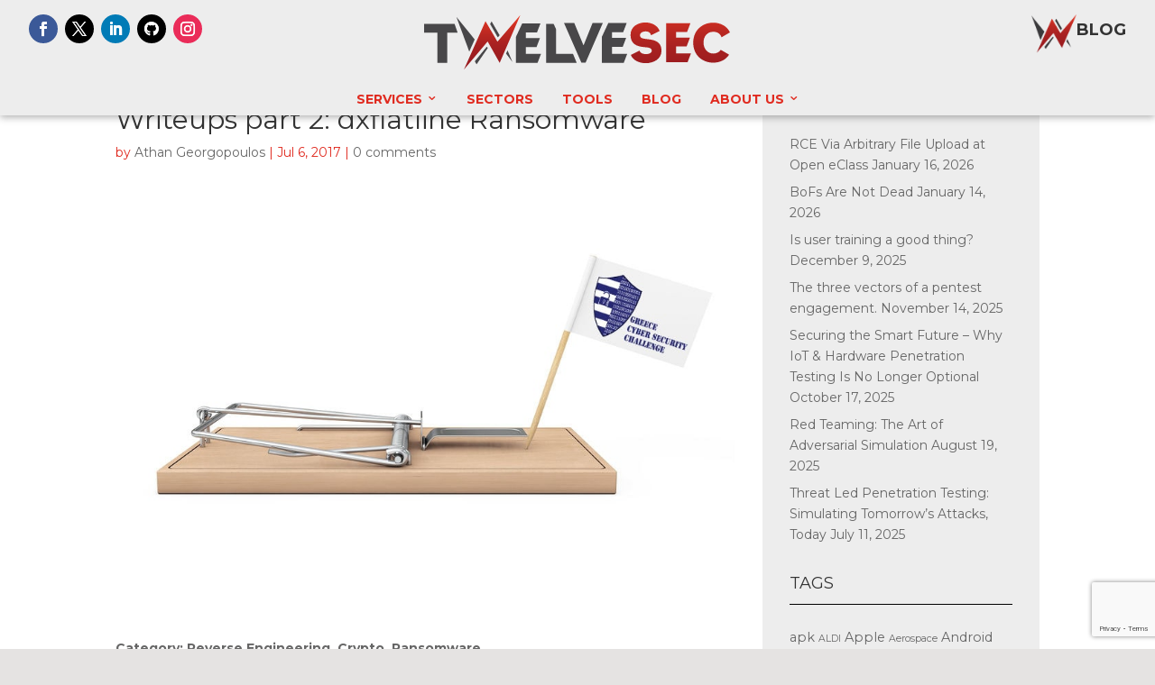

--- FILE ---
content_type: text/html; charset=UTF-8
request_url: https://twelvesec.com/2017/07/06/ecsc-2016-part-3-dxflatline-ransomware/
body_size: 43564
content:
<!DOCTYPE html>
<html lang="en-US">
<head>
	<meta charset="UTF-8" />
<meta http-equiv="X-UA-Compatible" content="IE=edge">
	<link rel="pingback" href="https://twelvesec.com/xmlrpc.php" />

	<script type="8d6444c854b7c02f478e07e1-text/javascript">
		document.documentElement.className = 'js';
	</script>

	<!-- Google tag (gtag.js) -->
<script async src="https://www.googletagmanager.com/gtag/js?id=G-ZJ6NMNF7CD" type="8d6444c854b7c02f478e07e1-text/javascript"></script>
<script type="8d6444c854b7c02f478e07e1-text/javascript">
  window.dataLayer = window.dataLayer || [];
  function gtag(){dataLayer.push(arguments);}
  gtag('js', new Date());

  gtag('config', 'G-ZJ6NMNF7CD');
</script>
	
	<meta name='robots' content='index, follow, max-image-preview:large, max-snippet:-1, max-video-preview:-1' />
<script id="cookie-law-info-gcm-var-js" type="8d6444c854b7c02f478e07e1-text/javascript">
var _ckyGcm = {"status":true,"default_settings":[{"analytics":"granted","advertisement":"granted","functional":"granted","necessary":"granted","ad_user_data":"granted","ad_personalization":"granted","regions":"All"}],"wait_for_update":2000,"url_passthrough":false,"ads_data_redaction":false}</script>
<script id="cookie-law-info-gcm-js" type="8d6444c854b7c02f478e07e1-text/javascript" src="https://twelvesec.com/wp-content/plugins/cookie-law-info/lite/frontend/js/gcm.min.js"></script> <script id="cookieyes" type="8d6444c854b7c02f478e07e1-text/javascript" src="https://cdn-cookieyes.com/client_data/339270add850ffde88872d27/script.js"></script>
	<!-- This site is optimized with the Yoast SEO plugin v26.8 - https://yoast.com/product/yoast-seo-wordpress/ -->
	<title>ECSC 2016 Greece CTF writeup series – Part 3: dxflatline Ransomware</title>
	<meta name="description" content="Read the write-up for the InfoSec Ransomware challenge of the ECSC 2016 Greece CTF challenge about Ransomware by dxflatline." />
	<link rel="canonical" href="https://twelvesec.com/2017/07/06/ecsc-2016-part-3-dxflatline-ransomware/" />
	<meta property="og:locale" content="en_US" />
	<meta property="og:type" content="article" />
	<meta property="og:title" content="ECSC 2016 Greece CTF writeup series – Part 3: dxflatline Ransomware" />
	<meta property="og:description" content="Read the write-up for the InfoSec Ransomware challenge of the ECSC 2016 Greece CTF challenge about Ransomware by dxflatline." />
	<meta property="og:url" content="https://twelvesec.com/2017/07/06/ecsc-2016-part-3-dxflatline-ransomware/" />
	<meta property="og:site_name" content="Twelvesec" />
	<meta property="article:published_time" content="2017-07-06T13:24:00+00:00" />
	<meta property="article:modified_time" content="2019-10-22T13:03:30+00:00" />
	<meta property="og:image" content="https://twelvesec.com/wp-content/uploads/2017/10/ECSC-write-ups-min.jpg" />
	<meta property="og:image:width" content="900" />
	<meta property="og:image:height" content="600" />
	<meta property="og:image:type" content="image/jpeg" />
	<meta name="author" content="Athan Georgopoulos" />
	<meta name="twitter:card" content="summary_large_image" />
	<meta name="twitter:label1" content="Written by" />
	<meta name="twitter:data1" content="Athan Georgopoulos" />
	<meta name="twitter:label2" content="Est. reading time" />
	<meta name="twitter:data2" content="22 minutes" />
	<script type="application/ld+json" class="yoast-schema-graph">{"@context":"https://schema.org","@graph":[{"@type":"Article","@id":"https://twelvesec.com/2017/07/06/ecsc-2016-part-3-dxflatline-ransomware/#article","isPartOf":{"@id":"https://twelvesec.com/2017/07/06/ecsc-2016-part-3-dxflatline-ransomware/"},"author":{"name":"Athan Georgopoulos","@id":"https://twelvesec.com/#/schema/person/e50ead84ae8d4a652b9f8e9b519249e9"},"headline":"Greek Cyber Security Challenge 2016 Writeups part 2: dxflatline Ransomware","datePublished":"2017-07-06T13:24:00+00:00","dateModified":"2019-10-22T13:03:30+00:00","mainEntityOfPage":{"@id":"https://twelvesec.com/2017/07/06/ecsc-2016-part-3-dxflatline-ransomware/"},"wordCount":4314,"commentCount":0,"image":{"@id":"https://twelvesec.com/2017/07/06/ecsc-2016-part-3-dxflatline-ransomware/#primaryimage"},"thumbnailUrl":"https://twelvesec.com/wp-content/uploads/2017/10/ECSC-write-ups-min.jpg","articleSection":["BLOG"],"inLanguage":"en-US","potentialAction":[{"@type":"CommentAction","name":"Comment","target":["https://twelvesec.com/2017/07/06/ecsc-2016-part-3-dxflatline-ransomware/#respond"]}]},{"@type":"WebPage","@id":"https://twelvesec.com/2017/07/06/ecsc-2016-part-3-dxflatline-ransomware/","url":"https://twelvesec.com/2017/07/06/ecsc-2016-part-3-dxflatline-ransomware/","name":"ECSC 2016 Greece CTF writeup series – Part 3: dxflatline Ransomware","isPartOf":{"@id":"https://twelvesec.com/#website"},"primaryImageOfPage":{"@id":"https://twelvesec.com/2017/07/06/ecsc-2016-part-3-dxflatline-ransomware/#primaryimage"},"image":{"@id":"https://twelvesec.com/2017/07/06/ecsc-2016-part-3-dxflatline-ransomware/#primaryimage"},"thumbnailUrl":"https://twelvesec.com/wp-content/uploads/2017/10/ECSC-write-ups-min.jpg","datePublished":"2017-07-06T13:24:00+00:00","dateModified":"2019-10-22T13:03:30+00:00","author":{"@id":"https://twelvesec.com/#/schema/person/e50ead84ae8d4a652b9f8e9b519249e9"},"description":"Read the write-up for the InfoSec Ransomware challenge of the ECSC 2016 Greece CTF challenge about Ransomware by dxflatline.","breadcrumb":{"@id":"https://twelvesec.com/2017/07/06/ecsc-2016-part-3-dxflatline-ransomware/#breadcrumb"},"inLanguage":"en-US","potentialAction":[{"@type":"ReadAction","target":["https://twelvesec.com/2017/07/06/ecsc-2016-part-3-dxflatline-ransomware/"]}]},{"@type":"ImageObject","inLanguage":"en-US","@id":"https://twelvesec.com/2017/07/06/ecsc-2016-part-3-dxflatline-ransomware/#primaryimage","url":"https://twelvesec.com/wp-content/uploads/2017/10/ECSC-write-ups-min.jpg","contentUrl":"https://twelvesec.com/wp-content/uploads/2017/10/ECSC-write-ups-min.jpg","width":900,"height":600},{"@type":"BreadcrumbList","@id":"https://twelvesec.com/2017/07/06/ecsc-2016-part-3-dxflatline-ransomware/#breadcrumb","itemListElement":[{"@type":"ListItem","position":1,"name":"Home","item":"https://twelvesec.com/"},{"@type":"ListItem","position":2,"name":"Greek Cyber Security Challenge 2016 Writeups part 2: dxflatline Ransomware"}]},{"@type":"WebSite","@id":"https://twelvesec.com/#website","url":"https://twelvesec.com/","name":"Twelvesec","description":"Your Partner in Cyber Security","potentialAction":[{"@type":"SearchAction","target":{"@type":"EntryPoint","urlTemplate":"https://twelvesec.com/?s={search_term_string}"},"query-input":{"@type":"PropertyValueSpecification","valueRequired":true,"valueName":"search_term_string"}}],"inLanguage":"en-US"},{"@type":"Person","@id":"https://twelvesec.com/#/schema/person/e50ead84ae8d4a652b9f8e9b519249e9","name":"Athan Georgopoulos","image":{"@type":"ImageObject","inLanguage":"en-US","@id":"https://twelvesec.com/#/schema/person/image/","url":"https://secure.gravatar.com/avatar/2f6a12f6d65ebeb16105f02812a7af23e471ac71720c680dc6954f0f36f68cdf?s=96&d=mm&r=g","contentUrl":"https://secure.gravatar.com/avatar/2f6a12f6d65ebeb16105f02812a7af23e471ac71720c680dc6954f0f36f68cdf?s=96&d=mm&r=g","caption":"Athan Georgopoulos"},"url":"https://twelvesec.com/author/ageorgopoulos/"}]}</script>
	<!-- / Yoast SEO plugin. -->


<link rel='dns-prefetch' href='//twelvesec.com' />
<link rel="alternate" type="application/rss+xml" title="Twelvesec &raquo; Feed" href="https://twelvesec.com/feed/" />
<link rel="alternate" type="application/rss+xml" title="Twelvesec &raquo; Comments Feed" href="https://twelvesec.com/comments/feed/" />
<link rel="alternate" type="application/rss+xml" title="Twelvesec &raquo; Greek Cyber Security Challenge 2016 Writeups part 2: dxflatline Ransomware Comments Feed" href="https://twelvesec.com/2017/07/06/ecsc-2016-part-3-dxflatline-ransomware/feed/" />
<link rel="alternate" title="oEmbed (JSON)" type="application/json+oembed" href="https://twelvesec.com/wp-json/oembed/1.0/embed?url=https%3A%2F%2Ftwelvesec.com%2F2017%2F07%2F06%2Fecsc-2016-part-3-dxflatline-ransomware%2F" />
<link rel="alternate" title="oEmbed (XML)" type="text/xml+oembed" href="https://twelvesec.com/wp-json/oembed/1.0/embed?url=https%3A%2F%2Ftwelvesec.com%2F2017%2F07%2F06%2Fecsc-2016-part-3-dxflatline-ransomware%2F&#038;format=xml" />
<meta content="Divi v.4.27.5" name="generator"/><style id='wp-emoji-styles-inline-css' type='text/css'>

	img.wp-smiley, img.emoji {
		display: inline !important;
		border: none !important;
		box-shadow: none !important;
		height: 1em !important;
		width: 1em !important;
		margin: 0 0.07em !important;
		vertical-align: -0.1em !important;
		background: none !important;
		padding: 0 !important;
	}
/*# sourceURL=wp-emoji-styles-inline-css */
</style>
<style id='wp-block-library-inline-css' type='text/css'>
:root{--wp-block-synced-color:#7a00df;--wp-block-synced-color--rgb:122,0,223;--wp-bound-block-color:var(--wp-block-synced-color);--wp-editor-canvas-background:#ddd;--wp-admin-theme-color:#007cba;--wp-admin-theme-color--rgb:0,124,186;--wp-admin-theme-color-darker-10:#006ba1;--wp-admin-theme-color-darker-10--rgb:0,107,160.5;--wp-admin-theme-color-darker-20:#005a87;--wp-admin-theme-color-darker-20--rgb:0,90,135;--wp-admin-border-width-focus:2px}@media (min-resolution:192dpi){:root{--wp-admin-border-width-focus:1.5px}}.wp-element-button{cursor:pointer}:root .has-very-light-gray-background-color{background-color:#eee}:root .has-very-dark-gray-background-color{background-color:#313131}:root .has-very-light-gray-color{color:#eee}:root .has-very-dark-gray-color{color:#313131}:root .has-vivid-green-cyan-to-vivid-cyan-blue-gradient-background{background:linear-gradient(135deg,#00d084,#0693e3)}:root .has-purple-crush-gradient-background{background:linear-gradient(135deg,#34e2e4,#4721fb 50%,#ab1dfe)}:root .has-hazy-dawn-gradient-background{background:linear-gradient(135deg,#faaca8,#dad0ec)}:root .has-subdued-olive-gradient-background{background:linear-gradient(135deg,#fafae1,#67a671)}:root .has-atomic-cream-gradient-background{background:linear-gradient(135deg,#fdd79a,#004a59)}:root .has-nightshade-gradient-background{background:linear-gradient(135deg,#330968,#31cdcf)}:root .has-midnight-gradient-background{background:linear-gradient(135deg,#020381,#2874fc)}:root{--wp--preset--font-size--normal:16px;--wp--preset--font-size--huge:42px}.has-regular-font-size{font-size:1em}.has-larger-font-size{font-size:2.625em}.has-normal-font-size{font-size:var(--wp--preset--font-size--normal)}.has-huge-font-size{font-size:var(--wp--preset--font-size--huge)}.has-text-align-center{text-align:center}.has-text-align-left{text-align:left}.has-text-align-right{text-align:right}.has-fit-text{white-space:nowrap!important}#end-resizable-editor-section{display:none}.aligncenter{clear:both}.items-justified-left{justify-content:flex-start}.items-justified-center{justify-content:center}.items-justified-right{justify-content:flex-end}.items-justified-space-between{justify-content:space-between}.screen-reader-text{border:0;clip-path:inset(50%);height:1px;margin:-1px;overflow:hidden;padding:0;position:absolute;width:1px;word-wrap:normal!important}.screen-reader-text:focus{background-color:#ddd;clip-path:none;color:#444;display:block;font-size:1em;height:auto;left:5px;line-height:normal;padding:15px 23px 14px;text-decoration:none;top:5px;width:auto;z-index:100000}html :where(.has-border-color){border-style:solid}html :where([style*=border-top-color]){border-top-style:solid}html :where([style*=border-right-color]){border-right-style:solid}html :where([style*=border-bottom-color]){border-bottom-style:solid}html :where([style*=border-left-color]){border-left-style:solid}html :where([style*=border-width]){border-style:solid}html :where([style*=border-top-width]){border-top-style:solid}html :where([style*=border-right-width]){border-right-style:solid}html :where([style*=border-bottom-width]){border-bottom-style:solid}html :where([style*=border-left-width]){border-left-style:solid}html :where(img[class*=wp-image-]){height:auto;max-width:100%}:where(figure){margin:0 0 1em}html :where(.is-position-sticky){--wp-admin--admin-bar--position-offset:var(--wp-admin--admin-bar--height,0px)}@media screen and (max-width:600px){html :where(.is-position-sticky){--wp-admin--admin-bar--position-offset:0px}}

/*# sourceURL=wp-block-library-inline-css */
</style><style id='global-styles-inline-css' type='text/css'>
:root{--wp--preset--aspect-ratio--square: 1;--wp--preset--aspect-ratio--4-3: 4/3;--wp--preset--aspect-ratio--3-4: 3/4;--wp--preset--aspect-ratio--3-2: 3/2;--wp--preset--aspect-ratio--2-3: 2/3;--wp--preset--aspect-ratio--16-9: 16/9;--wp--preset--aspect-ratio--9-16: 9/16;--wp--preset--color--black: #000000;--wp--preset--color--cyan-bluish-gray: #abb8c3;--wp--preset--color--white: #ffffff;--wp--preset--color--pale-pink: #f78da7;--wp--preset--color--vivid-red: #cf2e2e;--wp--preset--color--luminous-vivid-orange: #ff6900;--wp--preset--color--luminous-vivid-amber: #fcb900;--wp--preset--color--light-green-cyan: #7bdcb5;--wp--preset--color--vivid-green-cyan: #00d084;--wp--preset--color--pale-cyan-blue: #8ed1fc;--wp--preset--color--vivid-cyan-blue: #0693e3;--wp--preset--color--vivid-purple: #9b51e0;--wp--preset--gradient--vivid-cyan-blue-to-vivid-purple: linear-gradient(135deg,rgb(6,147,227) 0%,rgb(155,81,224) 100%);--wp--preset--gradient--light-green-cyan-to-vivid-green-cyan: linear-gradient(135deg,rgb(122,220,180) 0%,rgb(0,208,130) 100%);--wp--preset--gradient--luminous-vivid-amber-to-luminous-vivid-orange: linear-gradient(135deg,rgb(252,185,0) 0%,rgb(255,105,0) 100%);--wp--preset--gradient--luminous-vivid-orange-to-vivid-red: linear-gradient(135deg,rgb(255,105,0) 0%,rgb(207,46,46) 100%);--wp--preset--gradient--very-light-gray-to-cyan-bluish-gray: linear-gradient(135deg,rgb(238,238,238) 0%,rgb(169,184,195) 100%);--wp--preset--gradient--cool-to-warm-spectrum: linear-gradient(135deg,rgb(74,234,220) 0%,rgb(151,120,209) 20%,rgb(207,42,186) 40%,rgb(238,44,130) 60%,rgb(251,105,98) 80%,rgb(254,248,76) 100%);--wp--preset--gradient--blush-light-purple: linear-gradient(135deg,rgb(255,206,236) 0%,rgb(152,150,240) 100%);--wp--preset--gradient--blush-bordeaux: linear-gradient(135deg,rgb(254,205,165) 0%,rgb(254,45,45) 50%,rgb(107,0,62) 100%);--wp--preset--gradient--luminous-dusk: linear-gradient(135deg,rgb(255,203,112) 0%,rgb(199,81,192) 50%,rgb(65,88,208) 100%);--wp--preset--gradient--pale-ocean: linear-gradient(135deg,rgb(255,245,203) 0%,rgb(182,227,212) 50%,rgb(51,167,181) 100%);--wp--preset--gradient--electric-grass: linear-gradient(135deg,rgb(202,248,128) 0%,rgb(113,206,126) 100%);--wp--preset--gradient--midnight: linear-gradient(135deg,rgb(2,3,129) 0%,rgb(40,116,252) 100%);--wp--preset--font-size--small: 13px;--wp--preset--font-size--medium: 20px;--wp--preset--font-size--large: 36px;--wp--preset--font-size--x-large: 42px;--wp--preset--spacing--20: 0.44rem;--wp--preset--spacing--30: 0.67rem;--wp--preset--spacing--40: 1rem;--wp--preset--spacing--50: 1.5rem;--wp--preset--spacing--60: 2.25rem;--wp--preset--spacing--70: 3.38rem;--wp--preset--spacing--80: 5.06rem;--wp--preset--shadow--natural: 6px 6px 9px rgba(0, 0, 0, 0.2);--wp--preset--shadow--deep: 12px 12px 50px rgba(0, 0, 0, 0.4);--wp--preset--shadow--sharp: 6px 6px 0px rgba(0, 0, 0, 0.2);--wp--preset--shadow--outlined: 6px 6px 0px -3px rgb(255, 255, 255), 6px 6px rgb(0, 0, 0);--wp--preset--shadow--crisp: 6px 6px 0px rgb(0, 0, 0);}:root { --wp--style--global--content-size: 823px;--wp--style--global--wide-size: 1080px; }:where(body) { margin: 0; }.wp-site-blocks > .alignleft { float: left; margin-right: 2em; }.wp-site-blocks > .alignright { float: right; margin-left: 2em; }.wp-site-blocks > .aligncenter { justify-content: center; margin-left: auto; margin-right: auto; }:where(.is-layout-flex){gap: 0.5em;}:where(.is-layout-grid){gap: 0.5em;}.is-layout-flow > .alignleft{float: left;margin-inline-start: 0;margin-inline-end: 2em;}.is-layout-flow > .alignright{float: right;margin-inline-start: 2em;margin-inline-end: 0;}.is-layout-flow > .aligncenter{margin-left: auto !important;margin-right: auto !important;}.is-layout-constrained > .alignleft{float: left;margin-inline-start: 0;margin-inline-end: 2em;}.is-layout-constrained > .alignright{float: right;margin-inline-start: 2em;margin-inline-end: 0;}.is-layout-constrained > .aligncenter{margin-left: auto !important;margin-right: auto !important;}.is-layout-constrained > :where(:not(.alignleft):not(.alignright):not(.alignfull)){max-width: var(--wp--style--global--content-size);margin-left: auto !important;margin-right: auto !important;}.is-layout-constrained > .alignwide{max-width: var(--wp--style--global--wide-size);}body .is-layout-flex{display: flex;}.is-layout-flex{flex-wrap: wrap;align-items: center;}.is-layout-flex > :is(*, div){margin: 0;}body .is-layout-grid{display: grid;}.is-layout-grid > :is(*, div){margin: 0;}body{padding-top: 0px;padding-right: 0px;padding-bottom: 0px;padding-left: 0px;}:root :where(.wp-element-button, .wp-block-button__link){background-color: #32373c;border-width: 0;color: #fff;font-family: inherit;font-size: inherit;font-style: inherit;font-weight: inherit;letter-spacing: inherit;line-height: inherit;padding-top: calc(0.667em + 2px);padding-right: calc(1.333em + 2px);padding-bottom: calc(0.667em + 2px);padding-left: calc(1.333em + 2px);text-decoration: none;text-transform: inherit;}.has-black-color{color: var(--wp--preset--color--black) !important;}.has-cyan-bluish-gray-color{color: var(--wp--preset--color--cyan-bluish-gray) !important;}.has-white-color{color: var(--wp--preset--color--white) !important;}.has-pale-pink-color{color: var(--wp--preset--color--pale-pink) !important;}.has-vivid-red-color{color: var(--wp--preset--color--vivid-red) !important;}.has-luminous-vivid-orange-color{color: var(--wp--preset--color--luminous-vivid-orange) !important;}.has-luminous-vivid-amber-color{color: var(--wp--preset--color--luminous-vivid-amber) !important;}.has-light-green-cyan-color{color: var(--wp--preset--color--light-green-cyan) !important;}.has-vivid-green-cyan-color{color: var(--wp--preset--color--vivid-green-cyan) !important;}.has-pale-cyan-blue-color{color: var(--wp--preset--color--pale-cyan-blue) !important;}.has-vivid-cyan-blue-color{color: var(--wp--preset--color--vivid-cyan-blue) !important;}.has-vivid-purple-color{color: var(--wp--preset--color--vivid-purple) !important;}.has-black-background-color{background-color: var(--wp--preset--color--black) !important;}.has-cyan-bluish-gray-background-color{background-color: var(--wp--preset--color--cyan-bluish-gray) !important;}.has-white-background-color{background-color: var(--wp--preset--color--white) !important;}.has-pale-pink-background-color{background-color: var(--wp--preset--color--pale-pink) !important;}.has-vivid-red-background-color{background-color: var(--wp--preset--color--vivid-red) !important;}.has-luminous-vivid-orange-background-color{background-color: var(--wp--preset--color--luminous-vivid-orange) !important;}.has-luminous-vivid-amber-background-color{background-color: var(--wp--preset--color--luminous-vivid-amber) !important;}.has-light-green-cyan-background-color{background-color: var(--wp--preset--color--light-green-cyan) !important;}.has-vivid-green-cyan-background-color{background-color: var(--wp--preset--color--vivid-green-cyan) !important;}.has-pale-cyan-blue-background-color{background-color: var(--wp--preset--color--pale-cyan-blue) !important;}.has-vivid-cyan-blue-background-color{background-color: var(--wp--preset--color--vivid-cyan-blue) !important;}.has-vivid-purple-background-color{background-color: var(--wp--preset--color--vivid-purple) !important;}.has-black-border-color{border-color: var(--wp--preset--color--black) !important;}.has-cyan-bluish-gray-border-color{border-color: var(--wp--preset--color--cyan-bluish-gray) !important;}.has-white-border-color{border-color: var(--wp--preset--color--white) !important;}.has-pale-pink-border-color{border-color: var(--wp--preset--color--pale-pink) !important;}.has-vivid-red-border-color{border-color: var(--wp--preset--color--vivid-red) !important;}.has-luminous-vivid-orange-border-color{border-color: var(--wp--preset--color--luminous-vivid-orange) !important;}.has-luminous-vivid-amber-border-color{border-color: var(--wp--preset--color--luminous-vivid-amber) !important;}.has-light-green-cyan-border-color{border-color: var(--wp--preset--color--light-green-cyan) !important;}.has-vivid-green-cyan-border-color{border-color: var(--wp--preset--color--vivid-green-cyan) !important;}.has-pale-cyan-blue-border-color{border-color: var(--wp--preset--color--pale-cyan-blue) !important;}.has-vivid-cyan-blue-border-color{border-color: var(--wp--preset--color--vivid-cyan-blue) !important;}.has-vivid-purple-border-color{border-color: var(--wp--preset--color--vivid-purple) !important;}.has-vivid-cyan-blue-to-vivid-purple-gradient-background{background: var(--wp--preset--gradient--vivid-cyan-blue-to-vivid-purple) !important;}.has-light-green-cyan-to-vivid-green-cyan-gradient-background{background: var(--wp--preset--gradient--light-green-cyan-to-vivid-green-cyan) !important;}.has-luminous-vivid-amber-to-luminous-vivid-orange-gradient-background{background: var(--wp--preset--gradient--luminous-vivid-amber-to-luminous-vivid-orange) !important;}.has-luminous-vivid-orange-to-vivid-red-gradient-background{background: var(--wp--preset--gradient--luminous-vivid-orange-to-vivid-red) !important;}.has-very-light-gray-to-cyan-bluish-gray-gradient-background{background: var(--wp--preset--gradient--very-light-gray-to-cyan-bluish-gray) !important;}.has-cool-to-warm-spectrum-gradient-background{background: var(--wp--preset--gradient--cool-to-warm-spectrum) !important;}.has-blush-light-purple-gradient-background{background: var(--wp--preset--gradient--blush-light-purple) !important;}.has-blush-bordeaux-gradient-background{background: var(--wp--preset--gradient--blush-bordeaux) !important;}.has-luminous-dusk-gradient-background{background: var(--wp--preset--gradient--luminous-dusk) !important;}.has-pale-ocean-gradient-background{background: var(--wp--preset--gradient--pale-ocean) !important;}.has-electric-grass-gradient-background{background: var(--wp--preset--gradient--electric-grass) !important;}.has-midnight-gradient-background{background: var(--wp--preset--gradient--midnight) !important;}.has-small-font-size{font-size: var(--wp--preset--font-size--small) !important;}.has-medium-font-size{font-size: var(--wp--preset--font-size--medium) !important;}.has-large-font-size{font-size: var(--wp--preset--font-size--large) !important;}.has-x-large-font-size{font-size: var(--wp--preset--font-size--x-large) !important;}
/*# sourceURL=global-styles-inline-css */
</style>

<link rel='stylesheet' id='contact-form-7-css' href='https://twelvesec.com/wp-content/plugins/contact-form-7/includes/css/styles.css?ver=6.1.4' type='text/css' media='all' />
<link rel='stylesheet' id='dica-builder-styles-css' href='https://twelvesec.com/wp-content/plugins/dg-divi-carousel/assets/css/dica-builder.css?ver=3.0.0' type='text/css' media='all' />
<link rel='stylesheet' id='dica-lightbox-styles-css' href='https://twelvesec.com/wp-content/plugins/dg-divi-carousel/styles/light-box-styles.css?ver=3.0.0' type='text/css' media='all' />
<link rel='stylesheet' id='swipe-style-css' href='https://twelvesec.com/wp-content/plugins/dg-divi-carousel/styles/swiper.min.css?ver=3.0.0' type='text/css' media='all' />
<link rel='stylesheet' id='et_monarch-css-css' href='https://twelvesec.com/wp-content/plugins/monarch/css/style.css?ver=1.4.14' type='text/css' media='all' />
<link rel='stylesheet' id='taxopress-frontend-css-css' href='https://twelvesec.com/wp-content/plugins/simple-tags/assets/frontend/css/frontend.css?ver=3.43.0' type='text/css' media='all' />
<link rel='stylesheet' id='divi-style-css' href='https://twelvesec.com/wp-content/themes/Divi/style.min.css?ver=4.27.5' type='text/css' media='all' />
<style id='divi-dynamic-critical-inline-css' type='text/css'>
@font-face{font-family:ETmodules;font-display:block;src:url(//twelvesec.com/wp-content/themes/Divi/core/admin/fonts/modules/social/modules.eot);src:url(//twelvesec.com/wp-content/themes/Divi/core/admin/fonts/modules/social/modules.eot?#iefix) format("embedded-opentype"),url(//twelvesec.com/wp-content/themes/Divi/core/admin/fonts/modules/social/modules.woff) format("woff"),url(//twelvesec.com/wp-content/themes/Divi/core/admin/fonts/modules/social/modules.ttf) format("truetype"),url(//twelvesec.com/wp-content/themes/Divi/core/admin/fonts/modules/social/modules.svg#ETmodules) format("svg");font-weight:400;font-style:normal}
@font-face{font-family:FontAwesome;font-style:normal;font-weight:400;font-display:block;src:url(//twelvesec.com/wp-content/themes/Divi/core/admin/fonts/fontawesome/fa-regular-400.eot);src:url(//twelvesec.com/wp-content/themes/Divi/core/admin/fonts/fontawesome/fa-regular-400.eot?#iefix) format("embedded-opentype"),url(//twelvesec.com/wp-content/themes/Divi/core/admin/fonts/fontawesome/fa-regular-400.woff2) format("woff2"),url(//twelvesec.com/wp-content/themes/Divi/core/admin/fonts/fontawesome/fa-regular-400.woff) format("woff"),url(//twelvesec.com/wp-content/themes/Divi/core/admin/fonts/fontawesome/fa-regular-400.ttf) format("truetype"),url(//twelvesec.com/wp-content/themes/Divi/core/admin/fonts/fontawesome/fa-regular-400.svg#fontawesome) format("svg")}@font-face{font-family:FontAwesome;font-style:normal;font-weight:900;font-display:block;src:url(//twelvesec.com/wp-content/themes/Divi/core/admin/fonts/fontawesome/fa-solid-900.eot);src:url(//twelvesec.com/wp-content/themes/Divi/core/admin/fonts/fontawesome/fa-solid-900.eot?#iefix) format("embedded-opentype"),url(//twelvesec.com/wp-content/themes/Divi/core/admin/fonts/fontawesome/fa-solid-900.woff2) format("woff2"),url(//twelvesec.com/wp-content/themes/Divi/core/admin/fonts/fontawesome/fa-solid-900.woff) format("woff"),url(//twelvesec.com/wp-content/themes/Divi/core/admin/fonts/fontawesome/fa-solid-900.ttf) format("truetype"),url(//twelvesec.com/wp-content/themes/Divi/core/admin/fonts/fontawesome/fa-solid-900.svg#fontawesome) format("svg")}@font-face{font-family:FontAwesome;font-style:normal;font-weight:400;font-display:block;src:url(//twelvesec.com/wp-content/themes/Divi/core/admin/fonts/fontawesome/fa-brands-400.eot);src:url(//twelvesec.com/wp-content/themes/Divi/core/admin/fonts/fontawesome/fa-brands-400.eot?#iefix) format("embedded-opentype"),url(//twelvesec.com/wp-content/themes/Divi/core/admin/fonts/fontawesome/fa-brands-400.woff2) format("woff2"),url(//twelvesec.com/wp-content/themes/Divi/core/admin/fonts/fontawesome/fa-brands-400.woff) format("woff"),url(//twelvesec.com/wp-content/themes/Divi/core/admin/fonts/fontawesome/fa-brands-400.ttf) format("truetype"),url(//twelvesec.com/wp-content/themes/Divi/core/admin/fonts/fontawesome/fa-brands-400.svg#fontawesome) format("svg")}
.et_pb_post{margin-bottom:60px;word-wrap:break-word}.et_pb_fullwidth_post_content.et_pb_with_border img,.et_pb_post_content.et_pb_with_border img,.et_pb_with_border .et_pb_post .et_pb_slides,.et_pb_with_border .et_pb_post img:not(.woocommerce-placeholder),.et_pb_with_border.et_pb_posts .et_pb_post,.et_pb_with_border.et_pb_posts_nav span.nav-next a,.et_pb_with_border.et_pb_posts_nav span.nav-previous a{border:0 solid #333}.et_pb_post .entry-content{padding-top:30px}.et_pb_post .entry-featured-image-url{display:block;position:relative;margin-bottom:30px}.et_pb_post .entry-title a,.et_pb_post h2 a{text-decoration:none}.et_pb_post .post-meta{font-size:14px;margin-bottom:6px}.et_pb_post .more,.et_pb_post .post-meta a{text-decoration:none}.et_pb_post .more{color:#82c0c7}.et_pb_posts a.more-link{clear:both;display:block}.et_pb_posts .et_pb_post{position:relative}.et_pb_has_overlay.et_pb_post .et_pb_image_container a{display:block;position:relative;overflow:hidden}.et_pb_image_container img,.et_pb_post a img{vertical-align:bottom;max-width:100%}@media (min-width:981px) and (max-width:1100px){.et_pb_post{margin-bottom:42px}}@media (max-width:980px){.et_pb_post{margin-bottom:42px}.et_pb_bg_layout_light_tablet .et_pb_post .post-meta,.et_pb_bg_layout_light_tablet .et_pb_post .post-meta a,.et_pb_bg_layout_light_tablet .et_pb_post p{color:#666}.et_pb_bg_layout_dark_tablet .et_pb_post .post-meta,.et_pb_bg_layout_dark_tablet .et_pb_post .post-meta a,.et_pb_bg_layout_dark_tablet .et_pb_post p{color:inherit}.et_pb_bg_layout_dark_tablet .comment_postinfo a,.et_pb_bg_layout_dark_tablet .comment_postinfo span{color:#fff}}@media (max-width:767px){.et_pb_post{margin-bottom:42px}.et_pb_post>h2{font-size:18px}.et_pb_bg_layout_light_phone .et_pb_post .post-meta,.et_pb_bg_layout_light_phone .et_pb_post .post-meta a,.et_pb_bg_layout_light_phone .et_pb_post p{color:#666}.et_pb_bg_layout_dark_phone .et_pb_post .post-meta,.et_pb_bg_layout_dark_phone .et_pb_post .post-meta a,.et_pb_bg_layout_dark_phone .et_pb_post p{color:inherit}.et_pb_bg_layout_dark_phone .comment_postinfo a,.et_pb_bg_layout_dark_phone .comment_postinfo span{color:#fff}}@media (max-width:479px){.et_pb_post{margin-bottom:42px}.et_pb_post h2{font-size:16px;padding-bottom:0}.et_pb_post .post-meta{color:#666;font-size:14px}}
@media (min-width:981px){.et_pb_gutters3 .et_pb_column,.et_pb_gutters3.et_pb_row .et_pb_column{margin-right:5.5%}.et_pb_gutters3 .et_pb_column_4_4,.et_pb_gutters3.et_pb_row .et_pb_column_4_4{width:100%}.et_pb_gutters3 .et_pb_column_4_4 .et_pb_module,.et_pb_gutters3.et_pb_row .et_pb_column_4_4 .et_pb_module{margin-bottom:2.75%}.et_pb_gutters3 .et_pb_column_3_4,.et_pb_gutters3.et_pb_row .et_pb_column_3_4{width:73.625%}.et_pb_gutters3 .et_pb_column_3_4 .et_pb_module,.et_pb_gutters3.et_pb_row .et_pb_column_3_4 .et_pb_module{margin-bottom:3.735%}.et_pb_gutters3 .et_pb_column_2_3,.et_pb_gutters3.et_pb_row .et_pb_column_2_3{width:64.833%}.et_pb_gutters3 .et_pb_column_2_3 .et_pb_module,.et_pb_gutters3.et_pb_row .et_pb_column_2_3 .et_pb_module{margin-bottom:4.242%}.et_pb_gutters3 .et_pb_column_3_5,.et_pb_gutters3.et_pb_row .et_pb_column_3_5{width:57.8%}.et_pb_gutters3 .et_pb_column_3_5 .et_pb_module,.et_pb_gutters3.et_pb_row .et_pb_column_3_5 .et_pb_module{margin-bottom:4.758%}.et_pb_gutters3 .et_pb_column_1_2,.et_pb_gutters3.et_pb_row .et_pb_column_1_2{width:47.25%}.et_pb_gutters3 .et_pb_column_1_2 .et_pb_module,.et_pb_gutters3.et_pb_row .et_pb_column_1_2 .et_pb_module{margin-bottom:5.82%}.et_pb_gutters3 .et_pb_column_2_5,.et_pb_gutters3.et_pb_row .et_pb_column_2_5{width:36.7%}.et_pb_gutters3 .et_pb_column_2_5 .et_pb_module,.et_pb_gutters3.et_pb_row .et_pb_column_2_5 .et_pb_module{margin-bottom:7.493%}.et_pb_gutters3 .et_pb_column_1_3,.et_pb_gutters3.et_pb_row .et_pb_column_1_3{width:29.6667%}.et_pb_gutters3 .et_pb_column_1_3 .et_pb_module,.et_pb_gutters3.et_pb_row .et_pb_column_1_3 .et_pb_module{margin-bottom:9.27%}.et_pb_gutters3 .et_pb_column_1_4,.et_pb_gutters3.et_pb_row .et_pb_column_1_4{width:20.875%}.et_pb_gutters3 .et_pb_column_1_4 .et_pb_module,.et_pb_gutters3.et_pb_row .et_pb_column_1_4 .et_pb_module{margin-bottom:13.174%}.et_pb_gutters3 .et_pb_column_1_5,.et_pb_gutters3.et_pb_row .et_pb_column_1_5{width:15.6%}.et_pb_gutters3 .et_pb_column_1_5 .et_pb_module,.et_pb_gutters3.et_pb_row .et_pb_column_1_5 .et_pb_module{margin-bottom:17.628%}.et_pb_gutters3 .et_pb_column_1_6,.et_pb_gutters3.et_pb_row .et_pb_column_1_6{width:12.0833%}.et_pb_gutters3 .et_pb_column_1_6 .et_pb_module,.et_pb_gutters3.et_pb_row .et_pb_column_1_6 .et_pb_module{margin-bottom:22.759%}.et_pb_gutters3 .et_full_width_page.woocommerce-page ul.products li.product{width:20.875%;margin-right:5.5%;margin-bottom:5.5%}.et_pb_gutters3.et_left_sidebar.woocommerce-page #main-content ul.products li.product,.et_pb_gutters3.et_right_sidebar.woocommerce-page #main-content ul.products li.product{width:28.353%;margin-right:7.47%}.et_pb_gutters3.et_left_sidebar.woocommerce-page #main-content ul.products.columns-1 li.product,.et_pb_gutters3.et_right_sidebar.woocommerce-page #main-content ul.products.columns-1 li.product{width:100%;margin-right:0}.et_pb_gutters3.et_left_sidebar.woocommerce-page #main-content ul.products.columns-2 li.product,.et_pb_gutters3.et_right_sidebar.woocommerce-page #main-content ul.products.columns-2 li.product{width:48%;margin-right:4%}.et_pb_gutters3.et_left_sidebar.woocommerce-page #main-content ul.products.columns-2 li:nth-child(2n+2),.et_pb_gutters3.et_right_sidebar.woocommerce-page #main-content ul.products.columns-2 li:nth-child(2n+2){margin-right:0}.et_pb_gutters3.et_left_sidebar.woocommerce-page #main-content ul.products.columns-2 li:nth-child(3n+1),.et_pb_gutters3.et_right_sidebar.woocommerce-page #main-content ul.products.columns-2 li:nth-child(3n+1){clear:none}}
@media (min-width:981px){.et_pb_gutter.et_pb_gutters1 #left-area{width:75%}.et_pb_gutter.et_pb_gutters1 #sidebar{width:25%}.et_pb_gutters1.et_right_sidebar #left-area{padding-right:0}.et_pb_gutters1.et_left_sidebar #left-area{padding-left:0}.et_pb_gutter.et_pb_gutters1.et_right_sidebar #main-content .container:before{right:25%!important}.et_pb_gutter.et_pb_gutters1.et_left_sidebar #main-content .container:before{left:25%!important}.et_pb_gutters1 .et_pb_column,.et_pb_gutters1.et_pb_row .et_pb_column{margin-right:0}.et_pb_gutters1 .et_pb_column_4_4,.et_pb_gutters1.et_pb_row .et_pb_column_4_4{width:100%}.et_pb_gutters1 .et_pb_column_4_4 .et_pb_module,.et_pb_gutters1.et_pb_row .et_pb_column_4_4 .et_pb_module{margin-bottom:0}.et_pb_gutters1 .et_pb_column_3_4,.et_pb_gutters1.et_pb_row .et_pb_column_3_4{width:75%}.et_pb_gutters1 .et_pb_column_3_4 .et_pb_module,.et_pb_gutters1.et_pb_row .et_pb_column_3_4 .et_pb_module{margin-bottom:0}.et_pb_gutters1 .et_pb_column_2_3,.et_pb_gutters1.et_pb_row .et_pb_column_2_3{width:66.667%}.et_pb_gutters1 .et_pb_column_2_3 .et_pb_module,.et_pb_gutters1.et_pb_row .et_pb_column_2_3 .et_pb_module{margin-bottom:0}.et_pb_gutters1 .et_pb_column_3_5,.et_pb_gutters1.et_pb_row .et_pb_column_3_5{width:60%}.et_pb_gutters1 .et_pb_column_3_5 .et_pb_module,.et_pb_gutters1.et_pb_row .et_pb_column_3_5 .et_pb_module{margin-bottom:0}.et_pb_gutters1 .et_pb_column_1_2,.et_pb_gutters1.et_pb_row .et_pb_column_1_2{width:50%}.et_pb_gutters1 .et_pb_column_1_2 .et_pb_module,.et_pb_gutters1.et_pb_row .et_pb_column_1_2 .et_pb_module{margin-bottom:0}.et_pb_gutters1 .et_pb_column_2_5,.et_pb_gutters1.et_pb_row .et_pb_column_2_5{width:40%}.et_pb_gutters1 .et_pb_column_2_5 .et_pb_module,.et_pb_gutters1.et_pb_row .et_pb_column_2_5 .et_pb_module{margin-bottom:0}.et_pb_gutters1 .et_pb_column_1_3,.et_pb_gutters1.et_pb_row .et_pb_column_1_3{width:33.3333%}.et_pb_gutters1 .et_pb_column_1_3 .et_pb_module,.et_pb_gutters1.et_pb_row .et_pb_column_1_3 .et_pb_module{margin-bottom:0}.et_pb_gutters1 .et_pb_column_1_4,.et_pb_gutters1.et_pb_row .et_pb_column_1_4{width:25%}.et_pb_gutters1 .et_pb_column_1_4 .et_pb_module,.et_pb_gutters1.et_pb_row .et_pb_column_1_4 .et_pb_module{margin-bottom:0}.et_pb_gutters1 .et_pb_column_1_5,.et_pb_gutters1.et_pb_row .et_pb_column_1_5{width:20%}.et_pb_gutters1 .et_pb_column_1_5 .et_pb_module,.et_pb_gutters1.et_pb_row .et_pb_column_1_5 .et_pb_module{margin-bottom:0}.et_pb_gutters1 .et_pb_column_1_6,.et_pb_gutters1.et_pb_row .et_pb_column_1_6{width:16.6667%}.et_pb_gutters1 .et_pb_column_1_6 .et_pb_module,.et_pb_gutters1.et_pb_row .et_pb_column_1_6 .et_pb_module{margin-bottom:0}.et_pb_gutters1 .et_full_width_page.woocommerce-page ul.products li.product{width:25%;margin-right:0;margin-bottom:0}.et_pb_gutters1.et_left_sidebar.woocommerce-page #main-content ul.products li.product,.et_pb_gutters1.et_right_sidebar.woocommerce-page #main-content ul.products li.product{width:33.333%;margin-right:0}}@media (max-width:980px){.et_pb_gutters1 .et_pb_column,.et_pb_gutters1 .et_pb_column .et_pb_module,.et_pb_gutters1.et_pb_row .et_pb_column,.et_pb_gutters1.et_pb_row .et_pb_column .et_pb_module{margin-bottom:0}.et_pb_gutters1 .et_pb_row_1-2_1-4_1-4>.et_pb_column.et_pb_column_1_4,.et_pb_gutters1 .et_pb_row_1-4_1-4>.et_pb_column.et_pb_column_1_4,.et_pb_gutters1 .et_pb_row_1-4_1-4_1-2>.et_pb_column.et_pb_column_1_4,.et_pb_gutters1 .et_pb_row_1-5_1-5_3-5>.et_pb_column.et_pb_column_1_5,.et_pb_gutters1 .et_pb_row_3-5_1-5_1-5>.et_pb_column.et_pb_column_1_5,.et_pb_gutters1 .et_pb_row_4col>.et_pb_column.et_pb_column_1_4,.et_pb_gutters1 .et_pb_row_5col>.et_pb_column.et_pb_column_1_5,.et_pb_gutters1.et_pb_row_1-2_1-4_1-4>.et_pb_column.et_pb_column_1_4,.et_pb_gutters1.et_pb_row_1-4_1-4>.et_pb_column.et_pb_column_1_4,.et_pb_gutters1.et_pb_row_1-4_1-4_1-2>.et_pb_column.et_pb_column_1_4,.et_pb_gutters1.et_pb_row_1-5_1-5_3-5>.et_pb_column.et_pb_column_1_5,.et_pb_gutters1.et_pb_row_3-5_1-5_1-5>.et_pb_column.et_pb_column_1_5,.et_pb_gutters1.et_pb_row_4col>.et_pb_column.et_pb_column_1_4,.et_pb_gutters1.et_pb_row_5col>.et_pb_column.et_pb_column_1_5{width:50%;margin-right:0}.et_pb_gutters1 .et_pb_row_1-2_1-6_1-6_1-6>.et_pb_column.et_pb_column_1_6,.et_pb_gutters1 .et_pb_row_1-6_1-6_1-6>.et_pb_column.et_pb_column_1_6,.et_pb_gutters1 .et_pb_row_1-6_1-6_1-6_1-2>.et_pb_column.et_pb_column_1_6,.et_pb_gutters1 .et_pb_row_6col>.et_pb_column.et_pb_column_1_6,.et_pb_gutters1.et_pb_row_1-2_1-6_1-6_1-6>.et_pb_column.et_pb_column_1_6,.et_pb_gutters1.et_pb_row_1-6_1-6_1-6>.et_pb_column.et_pb_column_1_6,.et_pb_gutters1.et_pb_row_1-6_1-6_1-6_1-2>.et_pb_column.et_pb_column_1_6,.et_pb_gutters1.et_pb_row_6col>.et_pb_column.et_pb_column_1_6{width:33.333%;margin-right:0}.et_pb_gutters1 .et_pb_row_1-6_1-6_1-6_1-6>.et_pb_column.et_pb_column_1_6,.et_pb_gutters1.et_pb_row_1-6_1-6_1-6_1-6>.et_pb_column.et_pb_column_1_6{width:50%;margin-right:0}}@media (max-width:767px){.et_pb_gutters1 .et_pb_column,.et_pb_gutters1 .et_pb_column .et_pb_module,.et_pb_gutters1.et_pb_row .et_pb_column,.et_pb_gutters1.et_pb_row .et_pb_column .et_pb_module{margin-bottom:0}}@media (max-width:479px){.et_pb_gutters1 .et_pb_column,.et_pb_gutters1.et_pb_row .et_pb_column{margin:0!important}.et_pb_gutters1 .et_pb_column .et_pb_module,.et_pb_gutters1.et_pb_row .et_pb_column .et_pb_module{margin-bottom:0}}
.footer-widget h4,#main-footer .widget_block h1,#main-footer .widget_block h2,#main-footer .widget_block h3,#main-footer .widget_block h4,#main-footer .widget_block h5,#main-footer .widget_block h6{color:#2EA3F2}.footer-widget li:before{border-color:#2EA3F2}.bottom-nav li.current-menu-item>a{color:#2EA3F2}#main-footer{background-color:#222222}#footer-widgets{padding:6% 0 0}.footer-widget{float:left;color:#fff}.last{margin-right:0}.footer-widget .fwidget:last-child{margin-bottom:0 !important}#footer-widgets .footer-widget li{padding-left:14px;position:relative}#footer-widgets .footer-widget li:before{border-radius:3px;border-style:solid;border-width:3px;content:"";left:0;position:absolute;top:9px}#footer-widgets .footer-widget a{color:#fff}#footer-widgets .footer-widget li a{color:#fff;text-decoration:none}#footer-widgets .footer-widget li a:hover{color:rgba(255,255,255,0.7)}.footer-widget .widget_adsensewidget ins{min-width:160px}#footer-bottom{background-color:#1f1f1f;background-color:rgba(0,0,0,0.32);padding:15px 0 5px}#footer-bottom a{-webkit-transition:all 0.4s ease-in-out;transition:all 0.4s ease-in-out}#footer-info{text-align:left;color:#666;padding-bottom:10px;float:left}#footer-info a{font-weight:700;color:#666}#footer-info a:hover{opacity:.7}#et-footer-nav{background-color:rgba(255,255,255,0.05)}.bottom-nav{padding:15px 0}.bottom-nav li{font-weight:600;display:inline-block;font-size:14px;padding-right:22px}.bottom-nav a{color:#bbb;-webkit-transition:all 0.4s ease-in-out;transition:all 0.4s ease-in-out}.bottom-nav a:hover{opacity:.7}@media all and (max-width: 980px){.footer-widget:nth-child(n){width:46.25% !important;margin:0 7.5% 7.5% 0 !important}.et_pb_footer_columns1 .footer-widget{width:100% !important;margin:0 7.5% 7.5% 0 !important}#footer-widgets .footer-widget .fwidget{margin-bottom:16.21%}.et_pb_gutters1 .footer-widget:nth-child(n){width:50% !important;margin:0 !important}.et_pb_gutters1 #footer-widgets .footer-widget .fwidget{margin-bottom:0}#footer-widgets{padding:8% 0}#footer-widgets .footer-widget:nth-child(2n){margin-right:0 !important}#footer-widgets .footer-widget:nth-last-child(-n+2){margin-bottom:0 !important}.bottom-nav{text-align:center}#footer-info{float:none;text-align:center}}@media all and (max-width: 767px){#footer-widgets .footer-widget,.et_pb_gutters1 #footer-widgets .footer-widget{width:100% !important;margin-right:0 !important}#footer-widgets .footer-widget:nth-child(n),#footer-widgets .footer-widget .fwidget{margin-bottom:9.5% !important}.et_pb_gutters1 #footer-widgets .footer-widget:nth-child(n),.et_pb_gutters1 #footer-widgets .footer-widget .fwidget{margin-bottom:0 !important}#footer-widgets{padding:10% 0}#footer-widgets .footer-widget .fwidget:last-child{margin-bottom:0 !important}#footer-widgets .footer-widget:last-child{margin-bottom:0 !important}}@media all and (max-width: 479px){#footer-widgets .footer-widget:nth-child(n),.footer-widget .fwidget{margin-bottom:11.5% !important}#footer-widgets .footer-widget.last{margin-bottom:0 !important}.et_pb_gutters1 #footer-widgets .footer-widget:nth-child(n),.et_pb_gutters1 #footer-widgets .footer-widget .fwidget{margin-bottom:0 !important}#footer-widgets{padding:12% 0}}
@media all and (min-width: 981px){.et_pb_gutters3 .footer-widget{margin-right:5.5%;margin-bottom:5.5%}.et_pb_gutters3 .footer-widget:last-child{margin-right:0}.et_pb_gutters3.et_pb_footer_columns6 .footer-widget{width:12.083%}.et_pb_gutters3.et_pb_footer_columns6 .footer-widget .fwidget{margin-bottom:45.517%}.et_pb_gutters3.et_pb_footer_columns5 .footer-widget{width:15.6%}.et_pb_gutters3.et_pb_footer_columns5 .footer-widget .fwidget{margin-bottom:35.256%}.et_pb_gutters3.et_pb_footer_columns4 .footer-widget{width:20.875%}.et_pb_gutters3.et_pb_footer_columns4 .footer-widget .fwidget{margin-bottom:26.347%}.et_pb_gutters3.et_pb_footer_columns3 .footer-widget{width:29.667%}.et_pb_gutters3.et_pb_footer_columns3 .footer-widget .fwidget{margin-bottom:18.539%}.et_pb_gutters3.et_pb_footer_columns2 .footer-widget{width:47.25%}.et_pb_gutters3.et_pb_footer_columns2 .footer-widget .fwidget{margin-bottom:11.64%}.et_pb_gutters3.et_pb_footer_columns1 .footer-widget{width:100%}.et_pb_gutters3.et_pb_footer_columns1 .footer-widget .fwidget{margin-bottom:5.5%}.et_pb_gutters3.et_pb_footer_columns_3_4__1_4 .footer-widget:nth-child(1){width:73.625%;clear:both}.et_pb_gutters3.et_pb_footer_columns_3_4__1_4 .footer-widget:nth-child(1) .fwidget{margin-bottom:7.47%}.et_pb_gutters3.et_pb_footer_columns_3_4__1_4 .footer-widget:nth-child(2){width:20.875%}.et_pb_gutters3.et_pb_footer_columns_3_4__1_4 .footer-widget:nth-child(2) .fwidget{margin-bottom:26.347%}.et_pb_gutters3.et_pb_footer_columns_1_4__3_4 .footer-widget:nth-child(1){width:20.875%;clear:both}.et_pb_gutters3.et_pb_footer_columns_1_4__3_4 .footer-widget:nth-child(1) .fwidget{margin-bottom:26.347%}.et_pb_gutters3.et_pb_footer_columns_1_4__3_4 .footer-widget:nth-child(2){width:73.625%}.et_pb_gutters3.et_pb_footer_columns_1_4__3_4 .footer-widget:nth-child(2) .fwidget{margin-bottom:7.47%}.et_pb_gutters3.et_pb_footer_columns_2_3__1_3 .footer-widget:nth-child(1){width:64.833%}.et_pb_gutters3.et_pb_footer_columns_2_3__1_3 .footer-widget:nth-child(1) .fwidget{margin-bottom:8.483%}.et_pb_gutters3.et_pb_footer_columns_2_3__1_3 .footer-widget:nth-child(2){width:29.667%}.et_pb_gutters3.et_pb_footer_columns_2_3__1_3 .footer-widget:nth-child(2) .fwidget{margin-bottom:18.539%}.et_pb_gutters3.et_pb_footer_columns_1_3__2_3 .footer-widget:nth-child(1){width:29.667%}.et_pb_gutters3.et_pb_footer_columns_1_3__2_3 .footer-widget:nth-child(1) .fwidget{margin-bottom:18.539%}.et_pb_gutters3.et_pb_footer_columns_1_3__2_3 .footer-widget:nth-child(2){width:64.833%}.et_pb_gutters3.et_pb_footer_columns_1_3__2_3 .footer-widget:nth-child(2) .fwidget{margin-bottom:8.483%}.et_pb_gutters3.et_pb_footer_columns_1_4__1_2 .footer-widget:nth-child(-n+2){width:20.875%}.et_pb_gutters3.et_pb_footer_columns_1_4__1_2 .footer-widget:nth-child(-n+2) .fwidget{margin-bottom:26.347%}.et_pb_gutters3.et_pb_footer_columns_1_4__1_2 .footer-widget:nth-child(3){width:47.25%}.et_pb_gutters3.et_pb_footer_columns_1_4__1_2 .footer-widget:nth-child(3) .fwidget{margin-bottom:11.64%}.et_pb_gutters3.et_pb_footer_columns_1_2__1_4 .footer-widget:first-child{width:47.25%}.et_pb_gutters3.et_pb_footer_columns_1_2__1_4 .footer-widget:first-child .fwidget{margin-bottom:11.64%}.et_pb_gutters3.et_pb_footer_columns_1_2__1_4 .footer-widget:nth-child(-n+3):not(:nth-child(1)){width:20.875%}.et_pb_gutters3.et_pb_footer_columns_1_2__1_4 .footer-widget:nth-child(-n+3):not(:nth-child(1)) .fwidget{margin-bottom:26.347%}.et_pb_gutters3.et_pb_footer_columns_1_5__3_5 .footer-widget:nth-child(-n+2){width:15.6%}.et_pb_gutters3.et_pb_footer_columns_1_5__3_5 .footer-widget:nth-child(-n+2) .fwidget{margin-bottom:35.256%}.et_pb_gutters3.et_pb_footer_columns_1_5__3_5 .footer-widget:nth-child(3){width:57.8%}.et_pb_gutters3.et_pb_footer_columns_1_5__3_5 .footer-widget:nth-child(3) .fwidget{margin-bottom:9.516%}.et_pb_gutters3.et_pb_footer_columns_3_5__1_5 .footer-widget:first-child{width:57.8%}.et_pb_gutters3.et_pb_footer_columns_3_5__1_5 .footer-widget:first-child .fwidget{margin-bottom:9.516%}.et_pb_gutters3.et_pb_footer_columns_3_5__1_5 .footer-widget:nth-child(-n+3):not(:nth-child(1)){width:15.6%}.et_pb_gutters3.et_pb_footer_columns_3_5__1_5 .footer-widget:nth-child(-n+3):not(:nth-child(1)) .fwidget{margin-bottom:35.256%}.et_pb_gutters3.et_pb_footer_columns_3_5__2_5 .footer-widget:nth-child(1){width:57.8%}.et_pb_gutters3.et_pb_footer_columns_3_5__2_5 .footer-widget:nth-child(1) .fwidget{margin-bottom:9.516%}.et_pb_gutters3.et_pb_footer_columns_3_5__2_5 .footer-widget:nth-child(2){width:36.7%}.et_pb_gutters3.et_pb_footer_columns_3_5__2_5 .footer-widget:nth-child(2) .fwidget{margin-bottom:14.986%}.et_pb_gutters3.et_pb_footer_columns_2_5__3_5 .footer-widget:nth-child(1){width:36.7%}.et_pb_gutters3.et_pb_footer_columns_2_5__3_5 .footer-widget:nth-child(1) .fwidget{margin-bottom:14.986%}.et_pb_gutters3.et_pb_footer_columns_2_5__3_5 .footer-widget:nth-child(2){width:57.8%}.et_pb_gutters3.et_pb_footer_columns_2_5__3_5 .footer-widget:nth-child(2) .fwidget{margin-bottom:9.516%}.et_pb_gutters3.et_pb_footer_columns_1_2__1_6 .footer-widget:first-child{width:47.25%}.et_pb_gutters3.et_pb_footer_columns_1_2__1_6 .footer-widget:first-child .fwidget{margin-bottom:11.64%}.et_pb_gutters3.et_pb_footer_columns_1_2__1_6 .footer-widget:nth-child(-n+4):not(:nth-child(1)){width:12.083%}.et_pb_gutters3.et_pb_footer_columns_1_2__1_6 .footer-widget:nth-child(-n+4):not(:nth-child(1)) .fwidget{margin-bottom:45.517%}.et_pb_gutters3.et_pb_footer_columns_1_6__1_2 .footer-widget:nth-child(-n+3){width:12.083%}.et_pb_gutters3.et_pb_footer_columns_1_6__1_2 .footer-widget:nth-child(-n+3) .fwidget{margin-bottom:45.517%}.et_pb_gutters3.et_pb_footer_columns_1_6__1_2 .footer-widget:nth-child(4){width:47.25%}.et_pb_gutters3.et_pb_footer_columns_1_6__1_2 .footer-widget:nth-child(4) .fwidget{margin-bottom:11.64%}.et_pb_gutters3.et_pb_footer_columns_1_4_1_2_1_4 .footer-widget:nth-child(-n+3):not(:nth-child(2)){width:20.875%}.et_pb_gutters3.et_pb_footer_columns_1_4_1_2_1_4 .footer-widget:nth-child(-n+3):not(:nth-child(2)) .fwidget{margin-bottom:26.347%}.et_pb_gutters3.et_pb_footer_columns_1_4_1_2_1_4 .footer-widget:nth-child(2){width:47.25%}.et_pb_gutters3.et_pb_footer_columns_1_4_1_2_1_4 .footer-widget:nth-child(2) .fwidget{margin-bottom:11.64%}.et_pb_gutters3.et_pb_footer_columns_1_5_3_5_1_5 .footer-widget:nth-child(-n+3):not(:nth-child(2)){width:15.6%}.et_pb_gutters3.et_pb_footer_columns_1_5_3_5_1_5 .footer-widget:nth-child(-n+3):not(:nth-child(2)) .fwidget{margin-bottom:35.256%}.et_pb_gutters3.et_pb_footer_columns_1_5_3_5_1_5 .footer-widget:nth-child(2){width:57.8%}.et_pb_gutters3.et_pb_footer_columns_1_5_3_5_1_5 .footer-widget:nth-child(2) .fwidget{margin-bottom:9.516%}}
.et-social-icons{float:right}.et-social-icons li{display:inline-block;margin-left:20px}.et-social-icon a{display:inline-block;font-size:24px;position:relative;text-align:center;-webkit-transition:color 300ms ease 0s;transition:color 300ms ease 0s;color:#666;text-decoration:none}.et-social-icons a:hover{opacity:0.7;-webkit-transition:all 0.4s ease-in-out;transition:all 0.4s ease-in-out}.et-social-icon span{display:none}.et_duplicate_social_icons{display:none}@media all and (max-width: 980px){.et-social-icons{float:none;text-align:center}}@media all and (max-width: 980px){.et-social-icons{margin:0 0 5px}}
.et_pb_pagebuilder_layout.single.et_full_width_page:not(.et-tb-has-body) #main-content .container{width:100%;max-width:100%;padding-top:0}.et_pb_pagebuilder_layout.single.et_full_width_page:not(.et-tb-has-body) .et_post_meta_wrapper{width:80%;max-width:1080px;margin:auto;padding-top:6%}.et_pb_pagebuilder_layout.single.et_full_width_page:not(.et-tb-has-body) .et_post_meta_wrapper:last-of-type{padding-top:0}.et_pb_pagebuilder_layout.single-post:not(.et-tb-has-body) #main-content .et_pb_row{width:100%}.et_pb_pagebuilder_layout.single-post:not(.et-tb-has-body) #main-content .et_pb_with_background .et_pb_row{width:80%}.et_pb_pagebuilder_layout.single.et_full_width_page:not(.et-tb-has-body) #main-content .et_pb_row{width:80%}.et_pb_pagebuilder_layout .entry-content,.et_pb_pagebuilder_layout .et_pb_post .entry-content{margin-bottom:0 !important;padding-top:0}.single-project.et_pb_pagebuilder_layout .nav-single{width:80%;max-width:1080px;margin:10px auto}
#sidebar{padding-bottom:28px}#sidebar .et_pb_widget{margin-bottom:30px;width:100%;float:none}.et_right_sidebar #main-content .et_pb_column_2_3 .et_pb_countdown_timer .section p.value,.et_right_sidebar #main-content .et_pb_column_2_3 .et_pb_countdown_timer .section.sep,.et_left_sidebar #main-content .et_pb_column_2_3 .et_pb_countdown_timer .section p.value,.et_left_sidebar #main-content .et_pb_column_2_3 .et_pb_countdown_timer .section.sep{font-size:44px;line-height:44px}.et_right_sidebar #main-content .et_pb_column_1_2 .et_pb_countdown_timer .section p.value,.et_right_sidebar #main-content .et_pb_column_1_2 .et_pb_countdown_timer .section.sep,.et_left_sidebar #main-content .et_pb_column_1_2 .et_pb_countdown_timer .section p.value,.et_left_sidebar #main-content .et_pb_column_1_2 .et_pb_countdown_timer .section.sep{font-size:32px;line-height:32px}.et_right_sidebar #main-content .et_pb_column_3_8 .et_pb_countdown_timer .section p.value,.et_right_sidebar #main-content .et_pb_column_3_8 .et_pb_countdown_timer .section.sep,.et_left_sidebar #main-content .et_pb_column_3_8 .et_pb_countdown_timer .section p.value,.et_left_sidebar #main-content .et_pb_column_3_8 .et_pb_countdown_timer .section.sep{font-size:24px;line-height:24px}.et_right_sidebar #main-content .et_pb_column_1_3 .et_pb_countdown_timer .section p.value,.et_right_sidebar #main-content .et_pb_column_1_3 .et_pb_countdown_timer .section.sep,.et_left_sidebar #main-content .et_pb_column_1_3 .et_pb_countdown_timer .section p.value,.et_left_sidebar #main-content .et_pb_column_1_3 .et_pb_countdown_timer .section.sep{font-size:20px;line-height:20px}.et_right_sidebar #main-content .et_pb_column_1_4 .et_pb_countdown_timer .section p.value,.et_right_sidebar #main-content .et_pb_column_1_4 .et_pb_countdown_timer .section.sep,.et_left_sidebar #main-content .et_pb_column_1_4 .et_pb_countdown_timer .section p.value,.et_left_sidebar #main-content .et_pb_column_1_4 .et_pb_countdown_timer .section.sep{font-size:16px;line-height:16px}@media all and (min-width: 981px) and (max-width: 1100px){#sidebar .et_pb_widget{margin-left:0}.et_left_sidebar #sidebar .et_pb_widget{margin-right:0}}@media all and (min-width: 981px){#sidebar{float:left;width:20.875%}.et_right_sidebar #left-area{float:left;padding-right:5.5%}.et_right_sidebar #sidebar{padding-left:30px}.et_right_sidebar #main-content .container:before{right:20.875% !important}.et_left_sidebar #left-area{float:right;padding-left:5.5%}.et_left_sidebar #sidebar{padding-right:30px}.et_left_sidebar #main-content .container:before{left:20.875% !important}}@media all and (max-width: 980px){.et_right_sidebar #left-area,.et_right_sidebar #sidebar,.et_left_sidebar #left-area,.et_left_sidebar #sidebar{width:auto;float:none;padding-right:0;padding-left:0}.et_right_sidebar #left-area{margin-right:0}.et_right_sidebar #sidebar{margin-left:0;border-left:none}.et_left_sidebar #left-area{margin-left:0}.et_left_sidebar #sidebar{margin-right:0;border-right:none}}
.comment-reply-link{color:#2EA3F2}.comment-reply-link:hover{background:rgba(0,0,0,0.05)}.comment-reply-link:hover:after{opacity:1;margin-left:0}.comment-content ul{list-style-type:disc;padding:0 0 23px 1em;line-height:26px}.comment-content ol{list-style-type:decimal;list-style-position:inside;padding:0 0 23px 0;line-height:26px}.comment-content ul li ul,.comment-content ul li ol{padding:2px 0px 2px 20px}.comment-content ol li ul,.comment-content ol li ol{padding:2px 0px 2px 35px}ol.commentlist,.comment .children{list-style:none !important;line-height:1.7em !important;padding:0 !important}.comment-content ul{padding:0 0 23px 16px !important;line-height:26px !important}.comment-content ol{line-height:26px !important}@media print{#respond{display:none}}
#comment-wrap{padding-top:75px}.comment-body{position:relative;padding:0 110px 0 100px;margin-bottom:48px;min-height:87px}.comment_avatar{left:0;position:absolute;top:7px}.comment_avatar img{display:block;height:auto;max-width:100%;width:auto}.comment_postinfo{margin-bottom:8px}span.fn,span.fn a{color:#000;font-weight:700;text-decoration:none;font-size:16px;display:inline-block}span.comment_date{color:#000;font-size:14px;font-weight:300}.comment_area .comment-reply-link{position:absolute;top:7px;right:0;display:block}.comment-reply-link:hover,.form-submit:hover{text-decoration:none}.comment .children{margin-left:100px;padding-left:0!important}#comment-wrap li.comment.depth-5 article{padding-right:0}.comment #respond{margin:-30px 0 0}#respond{padding-top:17px}#commentform{padding-bottom:50px}#commentform input[type=email],#commentform input[type=text],#commentform input[type=url]{width:47%}#commentform textarea{width:100%;box-sizing:border-box;-moz-box-sizing:border-box;-webkit-box-sizing:border-box}#commentform input[type=email],#commentform input[type=text],#commentform input[type=url],#commentform textarea{padding:12px;color:#999;line-height:1em;background-color:#eee;font-size:18px;border-width:0}.form-submit{text-align:right}.form-submit .et_pb_button{display:inline-block;cursor:pointer;color:#2ea3f2}#reply-title small{display:block;font-size:14px;font-weight:400}@media (max-width:767px){#comment-wrap li.comment article{padding-right:0}.comment-body{padding:0 0 0 100px}.comment-reply-link{position:relative!important;float:right;bottom:-10px;top:auto!important}#commentform input[type=email],#commentform input[type=text],#commentform input[type=url]{width:100%;-webkit-box-sizing:border-box;box-sizing:border-box;margin-left:0}.comment .children{margin-left:50px}}@media (max-width:479px){.comment_avatar img{max-width:50%}.comment-body{padding:0 0 0 50px}.comment .children{margin-left:25px}a.comment-reply-link.et_pb_button{font-size:15px}a.comment-reply-link.et_pb_button:after{font-size:25px}}
.et_pb_widget{float:left;max-width:100%;word-wrap:break-word}.et_pb_widget a{text-decoration:none;color:#666}.et_pb_widget li a:hover{color:#82c0c7}.et_pb_widget ol li,.et_pb_widget ul li{margin-bottom:.5em}.et_pb_widget ol li ol li,.et_pb_widget ul li ul li{margin-left:15px}.et_pb_widget select{width:100%;height:28px;padding:0 5px}.et_pb_widget_area .et_pb_widget a{color:inherit}.et_pb_bg_layout_light .et_pb_widget li a{color:#666}.et_pb_bg_layout_dark .et_pb_widget li a{color:inherit}
.et_pb_scroll_top.et-pb-icon{text-align:center;background:rgba(0,0,0,0.4);text-decoration:none;position:fixed;z-index:99999;bottom:125px;right:0px;-webkit-border-top-left-radius:5px;-webkit-border-bottom-left-radius:5px;-moz-border-radius-topleft:5px;-moz-border-radius-bottomleft:5px;border-top-left-radius:5px;border-bottom-left-radius:5px;display:none;cursor:pointer;font-size:30px;padding:5px;color:#fff}.et_pb_scroll_top:before{content:'2'}.et_pb_scroll_top.et-visible{opacity:1;-webkit-animation:fadeInRight 1s 1 cubic-bezier(0.77, 0, 0.175, 1);animation:fadeInRight 1s 1 cubic-bezier(0.77, 0, 0.175, 1)}.et_pb_scroll_top.et-hidden{opacity:0;-webkit-animation:fadeOutRight 1s 1 cubic-bezier(0.77, 0, 0.175, 1);animation:fadeOutRight 1s 1 cubic-bezier(0.77, 0, 0.175, 1)}@-webkit-keyframes fadeOutRight{0%{opacity:1;-webkit-transform:translateX(0);transform:translateX(0)}100%{opacity:0;-webkit-transform:translateX(100%);transform:translateX(100%)}}@keyframes fadeOutRight{0%{opacity:1;-webkit-transform:translateX(0);transform:translateX(0)}100%{opacity:0;-webkit-transform:translateX(100%);transform:translateX(100%)}}@-webkit-keyframes fadeInRight{0%{opacity:0;-webkit-transform:translateX(100%);transform:translateX(100%)}100%{opacity:1;-webkit-transform:translateX(0);transform:translateX(0)}}@keyframes fadeInRight{0%{opacity:0;-webkit-transform:translateX(100%);transform:translateX(100%)}100%{opacity:1;-webkit-transform:translateX(0);transform:translateX(0)}}
.et_pb_section{position:relative;background-color:#fff;background-position:50%;background-size:100%;background-size:cover}.et_pb_section--absolute,.et_pb_section--fixed{width:100%}.et_pb_section.et_section_transparent{background-color:transparent}.et_pb_fullwidth_section{padding:0}.et_pb_fullwidth_section>.et_pb_module:not(.et_pb_post_content):not(.et_pb_fullwidth_post_content) .et_pb_row{padding:0!important}.et_pb_inner_shadow{-webkit-box-shadow:inset 0 0 7px rgba(0,0,0,.07);box-shadow:inset 0 0 7px rgba(0,0,0,.07)}.et_pb_bottom_inside_divider,.et_pb_top_inside_divider{display:block;background-repeat-y:no-repeat;height:100%;position:absolute;pointer-events:none;width:100%;left:0;right:0}.et_pb_bottom_inside_divider.et-no-transition,.et_pb_top_inside_divider.et-no-transition{-webkit-transition:none!important;transition:none!important}.et-fb .section_has_divider.et_fb_element_controls_visible--child>.et_pb_bottom_inside_divider,.et-fb .section_has_divider.et_fb_element_controls_visible--child>.et_pb_top_inside_divider{z-index:1}.et_pb_section_video:not(.et_pb_section--with-menu){overflow:hidden;position:relative}.et_pb_column>.et_pb_section_video_bg{z-index:-1}.et_pb_section_video_bg{visibility:visible;position:absolute;top:0;left:0;width:100%;height:100%;overflow:hidden;display:block;pointer-events:none;-webkit-transition:display .3s;transition:display .3s}.et_pb_section_video_bg.et_pb_section_video_bg_hover,.et_pb_section_video_bg.et_pb_section_video_bg_phone,.et_pb_section_video_bg.et_pb_section_video_bg_tablet,.et_pb_section_video_bg.et_pb_section_video_bg_tablet_only{display:none}.et_pb_section_video_bg .mejs-controls,.et_pb_section_video_bg .mejs-overlay-play{display:none!important}.et_pb_section_video_bg embed,.et_pb_section_video_bg iframe,.et_pb_section_video_bg object,.et_pb_section_video_bg video{max-width:none}.et_pb_section_video_bg .mejs-video{left:50%;position:absolute;max-width:none}.et_pb_section_video_bg .mejs-overlay-loading{display:none!important}.et_pb_social_network_link .et_pb_section_video{overflow:visible}.et_pb_section_video_on_hover:hover>.et_pb_section_video_bg{display:none}.et_pb_section_video_on_hover:hover>.et_pb_section_video_bg_hover,.et_pb_section_video_on_hover:hover>.et_pb_section_video_bg_hover_inherit{display:block}@media (min-width:981px){.et_pb_section{padding:4% 0}body.et_pb_pagebuilder_layout.et_pb_show_title .post-password-required .et_pb_section,body:not(.et_pb_pagebuilder_layout) .post-password-required .et_pb_section{padding-top:0}.et_pb_fullwidth_section{padding:0}.et_pb_section_video_bg.et_pb_section_video_bg_desktop_only{display:block}}@media (max-width:980px){.et_pb_section{padding:50px 0}body.et_pb_pagebuilder_layout.et_pb_show_title .post-password-required .et_pb_section,body:not(.et_pb_pagebuilder_layout) .post-password-required .et_pb_section{padding-top:0}.et_pb_fullwidth_section{padding:0}.et_pb_section_video_bg.et_pb_section_video_bg_tablet{display:block}.et_pb_section_video_bg.et_pb_section_video_bg_desktop_only{display:none}}@media (min-width:768px){.et_pb_section_video_bg.et_pb_section_video_bg_desktop_tablet{display:block}}@media (min-width:768px) and (max-width:980px){.et_pb_section_video_bg.et_pb_section_video_bg_tablet_only{display:block}}@media (max-width:767px){.et_pb_section_video_bg.et_pb_section_video_bg_phone{display:block}.et_pb_section_video_bg.et_pb_section_video_bg_desktop_tablet{display:none}}
.et_pb_row{width:80%;max-width:1080px;margin:auto;position:relative}body.safari .section_has_divider,body.uiwebview .section_has_divider{-webkit-perspective:2000px;perspective:2000px}.section_has_divider .et_pb_row{z-index:5}.et_pb_row_inner{width:100%;position:relative}.et_pb_row.et_pb_row_empty,.et_pb_row_inner:nth-of-type(n+2).et_pb_row_empty{display:none}.et_pb_row:after,.et_pb_row_inner:after{content:"";display:block;clear:both;visibility:hidden;line-height:0;height:0;width:0}.et_pb_row_4col .et-last-child,.et_pb_row_4col .et-last-child-2,.et_pb_row_6col .et-last-child,.et_pb_row_6col .et-last-child-2,.et_pb_row_6col .et-last-child-3{margin-bottom:0}.et_pb_column{float:left;background-size:cover;background-position:50%;position:relative;z-index:2;min-height:1px}.et_pb_column--with-menu{z-index:3}.et_pb_column.et_pb_column_empty{min-height:1px}.et_pb_row .et_pb_column.et-last-child,.et_pb_row .et_pb_column:last-child,.et_pb_row_inner .et_pb_column.et-last-child,.et_pb_row_inner .et_pb_column:last-child{margin-right:0!important}.et_pb_column.et_pb_section_parallax{position:relative}.et_pb_column,.et_pb_row,.et_pb_row_inner{background-size:cover;background-position:50%;background-repeat:no-repeat}@media (min-width:981px){.et_pb_row{padding:2% 0}body.et_pb_pagebuilder_layout.et_pb_show_title .post-password-required .et_pb_row,body:not(.et_pb_pagebuilder_layout) .post-password-required .et_pb_row{padding:0;width:100%}.et_pb_column_3_4 .et_pb_row_inner{padding:3.735% 0}.et_pb_column_2_3 .et_pb_row_inner{padding:4.2415% 0}.et_pb_column_1_2 .et_pb_row_inner,.et_pb_column_3_5 .et_pb_row_inner{padding:5.82% 0}.et_section_specialty>.et_pb_row{padding:0}.et_pb_row_inner{width:100%}.et_pb_column_single{padding:2.855% 0}.et_pb_column_single .et_pb_module.et-first-child,.et_pb_column_single .et_pb_module:first-child{margin-top:0}.et_pb_column_single .et_pb_module.et-last-child,.et_pb_column_single .et_pb_module:last-child{margin-bottom:0}.et_pb_row .et_pb_column.et-last-child,.et_pb_row .et_pb_column:last-child,.et_pb_row_inner .et_pb_column.et-last-child,.et_pb_row_inner .et_pb_column:last-child{margin-right:0!important}.et_pb_row.et_pb_equal_columns,.et_pb_row_inner.et_pb_equal_columns,.et_pb_section.et_pb_equal_columns>.et_pb_row{display:-webkit-box;display:-ms-flexbox;display:flex}.rtl .et_pb_row.et_pb_equal_columns,.rtl .et_pb_row_inner.et_pb_equal_columns,.rtl .et_pb_section.et_pb_equal_columns>.et_pb_row{-webkit-box-orient:horizontal;-webkit-box-direction:reverse;-ms-flex-direction:row-reverse;flex-direction:row-reverse}.et_pb_row.et_pb_equal_columns>.et_pb_column,.et_pb_section.et_pb_equal_columns>.et_pb_row>.et_pb_column{-webkit-box-ordinal-group:2;-ms-flex-order:1;order:1}}@media (max-width:980px){.et_pb_row{max-width:1080px}body.et_pb_pagebuilder_layout.et_pb_show_title .post-password-required .et_pb_row,body:not(.et_pb_pagebuilder_layout) .post-password-required .et_pb_row{padding:0;width:100%}.et_pb_column .et_pb_row_inner,.et_pb_row{padding:30px 0}.et_section_specialty>.et_pb_row{padding:0}.et_pb_column{width:100%;margin-bottom:30px}.et_pb_bottom_divider .et_pb_row:nth-last-child(2) .et_pb_column:last-child,.et_pb_row .et_pb_column.et-last-child,.et_pb_row .et_pb_column:last-child{margin-bottom:0}.et_section_specialty .et_pb_row>.et_pb_column{padding-bottom:0}.et_pb_column.et_pb_column_empty{display:none}.et_pb_row_1-2_1-4_1-4,.et_pb_row_1-2_1-6_1-6_1-6,.et_pb_row_1-4_1-4,.et_pb_row_1-4_1-4_1-2,.et_pb_row_1-5_1-5_3-5,.et_pb_row_1-6_1-6_1-6,.et_pb_row_1-6_1-6_1-6_1-2,.et_pb_row_1-6_1-6_1-6_1-6,.et_pb_row_3-5_1-5_1-5,.et_pb_row_4col,.et_pb_row_5col,.et_pb_row_6col{display:-webkit-box;display:-ms-flexbox;display:flex;-ms-flex-wrap:wrap;flex-wrap:wrap}.et_pb_row_1-4_1-4>.et_pb_column.et_pb_column_1_4,.et_pb_row_1-4_1-4_1-2>.et_pb_column.et_pb_column_1_4,.et_pb_row_4col>.et_pb_column.et_pb_column_1_4{width:47.25%;margin-right:5.5%}.et_pb_row_1-4_1-4>.et_pb_column.et_pb_column_1_4:nth-child(2n),.et_pb_row_1-4_1-4_1-2>.et_pb_column.et_pb_column_1_4:nth-child(2n),.et_pb_row_4col>.et_pb_column.et_pb_column_1_4:nth-child(2n){margin-right:0}.et_pb_row_1-2_1-4_1-4>.et_pb_column.et_pb_column_1_4{width:47.25%;margin-right:5.5%}.et_pb_row_1-2_1-4_1-4>.et_pb_column.et_pb_column_1_2,.et_pb_row_1-2_1-4_1-4>.et_pb_column.et_pb_column_1_4:nth-child(odd){margin-right:0}.et_pb_row_1-2_1-4_1-4 .et_pb_column:nth-last-child(-n+2),.et_pb_row_1-4_1-4 .et_pb_column:nth-last-child(-n+2),.et_pb_row_4col .et_pb_column:nth-last-child(-n+2){margin-bottom:0}.et_pb_row_1-5_1-5_3-5>.et_pb_column.et_pb_column_1_5,.et_pb_row_5col>.et_pb_column.et_pb_column_1_5{width:47.25%;margin-right:5.5%}.et_pb_row_1-5_1-5_3-5>.et_pb_column.et_pb_column_1_5:nth-child(2n),.et_pb_row_5col>.et_pb_column.et_pb_column_1_5:nth-child(2n){margin-right:0}.et_pb_row_3-5_1-5_1-5>.et_pb_column.et_pb_column_1_5{width:47.25%;margin-right:5.5%}.et_pb_row_3-5_1-5_1-5>.et_pb_column.et_pb_column_1_5:nth-child(odd),.et_pb_row_3-5_1-5_1-5>.et_pb_column.et_pb_column_3_5{margin-right:0}.et_pb_row_3-5_1-5_1-5 .et_pb_column:nth-last-child(-n+2),.et_pb_row_5col .et_pb_column:last-child{margin-bottom:0}.et_pb_row_1-6_1-6_1-6_1-2>.et_pb_column.et_pb_column_1_6,.et_pb_row_6col>.et_pb_column.et_pb_column_1_6{width:29.666%;margin-right:5.5%}.et_pb_row_1-6_1-6_1-6_1-2>.et_pb_column.et_pb_column_1_6:nth-child(3n),.et_pb_row_6col>.et_pb_column.et_pb_column_1_6:nth-child(3n){margin-right:0}.et_pb_row_1-2_1-6_1-6_1-6>.et_pb_column.et_pb_column_1_6{width:29.666%;margin-right:5.5%}.et_pb_row_1-2_1-6_1-6_1-6>.et_pb_column.et_pb_column_1_2,.et_pb_row_1-2_1-6_1-6_1-6>.et_pb_column.et_pb_column_1_6:last-child{margin-right:0}.et_pb_row_1-2_1-2 .et_pb_column.et_pb_column_1_2,.et_pb_row_1-2_1-6_1-6_1-6 .et_pb_column:nth-last-child(-n+3),.et_pb_row_6col .et_pb_column:nth-last-child(-n+3){margin-bottom:0}.et_pb_row_1-2_1-2 .et_pb_column.et_pb_column_1_2 .et_pb_column.et_pb_column_1_6{width:29.666%;margin-right:5.5%;margin-bottom:0}.et_pb_row_1-2_1-2 .et_pb_column.et_pb_column_1_2 .et_pb_column.et_pb_column_1_6:last-child{margin-right:0}.et_pb_row_1-6_1-6_1-6_1-6>.et_pb_column.et_pb_column_1_6{width:47.25%;margin-right:5.5%}.et_pb_row_1-6_1-6_1-6_1-6>.et_pb_column.et_pb_column_1_6:nth-child(2n){margin-right:0}.et_pb_row_1-6_1-6_1-6_1-6:nth-last-child(-n+3){margin-bottom:0}}@media (max-width:479px){.et_pb_row .et_pb_column.et_pb_column_1_4,.et_pb_row .et_pb_column.et_pb_column_1_5,.et_pb_row .et_pb_column.et_pb_column_1_6{width:100%;margin:0 0 30px}.et_pb_row .et_pb_column.et_pb_column_1_4.et-last-child,.et_pb_row .et_pb_column.et_pb_column_1_4:last-child,.et_pb_row .et_pb_column.et_pb_column_1_5.et-last-child,.et_pb_row .et_pb_column.et_pb_column_1_5:last-child,.et_pb_row .et_pb_column.et_pb_column_1_6.et-last-child,.et_pb_row .et_pb_column.et_pb_column_1_6:last-child{margin-bottom:0}.et_pb_row_1-2_1-2 .et_pb_column.et_pb_column_1_2 .et_pb_column.et_pb_column_1_6{width:100%;margin:0 0 30px}.et_pb_row_1-2_1-2 .et_pb_column.et_pb_column_1_2 .et_pb_column.et_pb_column_1_6.et-last-child,.et_pb_row_1-2_1-2 .et_pb_column.et_pb_column_1_2 .et_pb_column.et_pb_column_1_6:last-child{margin-bottom:0}.et_pb_column{width:100%!important}}
ul.et_pb_social_media_follow{list-style-type:none!important;margin:0 0 22px;padding:0}.et_pb_social_media_follow li{display:inline-block;margin-bottom:8px;position:relative}.et_pb_social_media_follow li a{margin-right:8px;display:inline-block;text-decoration:none;text-align:center;position:relative}.et_pb_social_media_follow li a.follow_button{padding:0 12px;margin-top:5px;margin-right:25px;font-size:14px;line-height:1.6em;background:rgba(0,0,0,.1);color:rgba(0,0,0,.5);border-radius:3px;border-width:0;border-style:solid;-webkit-transition:all .3s;transition:all .3s}.et_pb_social_media_follow li.last-child a,.et_pb_social_media_follow li:last-child a{margin-right:0}.et_pb_social_media_follow.has_follow_button li.last-child a.icon,.et_pb_social_media_follow.has_follow_button li:last-child a.icon{margin-right:8px}.et_pb_social_media_follow li a.follow_button:hover{background:rgba(0,0,0,.2);color:rgba(0,0,0,.6)}.et_pb_social_media_follow.et_pb_bg_layout_dark li a.follow_button{background:rgba(0,0,0,.6);color:hsla(0,0%,100%,.8)}.et_pb_social_media_follow.et_pb_bg_layout_dark li a.follow_button:hover{background:rgba(0,0,0,.7);color:#fff}.et_pb_social_media_follow li a.icon{height:32px;width:32px;padding:0;-webkit-box-sizing:content-box;box-sizing:content-box}.et_pb_social_media_follow li a.icon:before{height:32px;width:32px;font-size:16px;line-height:32px;display:block;color:#fff;-webkit-transition:color .3s;transition:color .3s;position:relative;z-index:10}.et_pb_social_media_follow li a.icon:hover:before{color:hsla(0,0%,100%,.7)}.et_pb_social_media_follow li a.icon{border-radius:3px}.et_pb_social_media_follow_network_name{display:none}.et_pb_social_icon a.icon{vertical-align:middle}.et_pb_social_icon a.icon:before{font-family:ETmodules;speak:none;font-style:normal;font-weight:400;font-variant:normal;text-transform:none;line-height:1;-webkit-font-smoothing:antialiased;-moz-osx-font-smoothing:grayscale;text-shadow:0 0;direction:ltr}.et-pb-social-fa-icon a.icon:before{font-family:FontAwesome}.et-social-telegram a.icon:before{content:"\F3FE"}.et-social-amazon a.icon:before{content:"\F270"}.et-social-bandcamp a.icon:before{content:"\F2D5"}.et-social-bitbucket a.icon:before{content:"\F171"}.et-social-behance a.icon:before{content:"\F1B4"}.et-social-buffer a.icon:before{content:"\F837"}.et-social-codepen a.icon:before{content:"\F1CB"}.et-social-deviantart a.icon:before{content:"\F1BD"}.et-social-flipboard a.icon:before{content:"\F44D"}.et-social-foursquare a.icon:before{content:"\F180"}.et-social-github a.icon:before{content:"\F09B"}.et-social-goodreads a.icon:before{content:"\F3A9"}.et-social-google a.icon:before{content:"\F1A0"}.et-social-houzz a.icon:before{content:"\F27C"}.et-social-itunes a.icon:before{content:"\F3B5"}.et-social-last_fm a.icon:before{content:"\F202"}.et-social-line a.icon:before{content:"\F3C0"}.et-social-medium a.icon:before,.et-social-meetup a.icon:before{content:"\F3C7"}.et-social-odnoklassniki a.icon:before{content:"\F263"}.et-social-patreon a.icon:before{content:"\F3D9"}.et-social-periscope a.icon:before{content:"\F3DA"}.et-social-quora a.icon:before{content:"\F2C4"}.et-social-researchgate a.icon:before{content:"\F4F8"}.et-social-reddit a.icon:before{content:"\F281"}.et-social-snapchat a.icon:before{content:"\F2AC"}.et-social-soundcloud a.icon:before{content:"\F1BE"}.et-social-spotify a.icon:before{content:"\F1BC"}.et-social-steam a.icon:before{content:"\F3F6"}.et-social-tripadvisor a.icon:before{content:"\F262"}.et-social-tiktok a.icon:before{content:"\E07B"}.et-social-twitch a.icon:before{content:"\F1E8"}.et-social-vk a.icon:before{content:"\F189"}.et-social-weibo a.icon:before{content:"\F18A"}.et-social-whatsapp a.icon:before{content:"\F232"}.et-social-xing a.icon:before{content:"\F168"}.et-social-yelp a.icon:before{content:"\F1E9"}.et-social-pinterest a.icon:before{content:"\E095"}.et-social-linkedin a.icon:before{content:"\E09D"}.et-social-tumblr a.icon:before{content:"\E097"}.et-social-skype a.icon:before{content:"\E0A2"}.et-social-flikr a.icon:before{content:"\E0A6"}.et-social-myspace a.icon:before{content:"\E0A1"}.et-social-dribbble a.icon:before{content:"\E09B"}.et-social-youtube a.icon:before{content:"\E0A3"}.et-social-vimeo a.icon:before{content:"\E09C"}@media (max-width:980px){.et_pb_bg_layout_light_tablet.et_pb_social_media_follow li a.follow_button{background:rgba(0,0,0,.1);color:rgba(0,0,0,.5)}.et_pb_bg_layout_light_tablet.et_pb_social_media_follow li a.follow_button:hover{background:rgba(0,0,0,.2);color:rgba(0,0,0,.6)}.et_pb_bg_layout_dark_tablet.et_pb_social_media_follow li a.follow_button{background:rgba(0,0,0,.6);color:hsla(0,0%,100%,.8)}.et_pb_bg_layout_dark_tablet.et_pb_social_media_follow li a.follow_button:hover{background:rgba(0,0,0,.7);color:#fff}}@media (max-width:767px){.et_pb_bg_layout_light_phone.et_pb_social_media_follow li a.follow_button{background:rgba(0,0,0,.1);color:rgba(0,0,0,.5)}.et_pb_bg_layout_light_phone.et_pb_social_media_follow li a.follow_button:hover{background:rgba(0,0,0,.2);color:rgba(0,0,0,.6)}.et_pb_bg_layout_dark_phone.et_pb_social_media_follow li a.follow_button{background:rgba(0,0,0,.6);color:hsla(0,0%,100%,.8)}.et_pb_bg_layout_dark_phone.et_pb_social_media_follow li a.follow_button:hover{background:rgba(0,0,0,.7);color:#fff}}.rtl .et_pb_social_media_follow li a{margin-left:8px;margin-right:0}
.et_pb_with_border .et_pb_image_wrap{border:0 solid #333}.et_pb_image{margin-left:auto;margin-right:auto;line-height:0}.et_pb_image.aligncenter{text-align:center}.et_pb_image.et_pb_has_overlay a.et_pb_lightbox_image{display:block;position:relative}.et_pb_image{display:block}.et_pb_image .et_pb_image_wrap{display:inline-block;position:relative;max-width:100%}.et_pb_image .et_pb_image_wrap img[src*=".svg"]{width:auto}.et_pb_image img{position:relative}.et_pb_image_sticky{margin-bottom:0!important;display:inherit}.et_pb_image.et_pb_has_overlay .et_pb_image_wrap:hover .et_overlay{z-index:3;opacity:1}@media (min-width:981px){.et_pb_section_sticky,.et_pb_section_sticky.et_pb_bottom_divider .et_pb_row:nth-last-child(2),.et_pb_section_sticky .et_pb_column_single,.et_pb_section_sticky .et_pb_row.et-last-child,.et_pb_section_sticky .et_pb_row:last-child,.et_pb_section_sticky .et_pb_specialty_column .et_pb_row_inner.et-last-child,.et_pb_section_sticky .et_pb_specialty_column .et_pb_row_inner:last-child{padding-bottom:0!important}}@media (max-width:980px){.et_pb_image_sticky_tablet{margin-bottom:0!important;display:inherit}.et_pb_section_sticky_mobile,.et_pb_section_sticky_mobile.et_pb_bottom_divider .et_pb_row:nth-last-child(2),.et_pb_section_sticky_mobile .et_pb_column_single,.et_pb_section_sticky_mobile .et_pb_row.et-last-child,.et_pb_section_sticky_mobile .et_pb_row:last-child,.et_pb_section_sticky_mobile .et_pb_specialty_column .et_pb_row_inner.et-last-child,.et_pb_section_sticky_mobile .et_pb_specialty_column .et_pb_row_inner:last-child{padding-bottom:0!important}.et_pb_section_sticky .et_pb_row.et-last-child .et_pb_column.et_pb_row_sticky.et-last-child,.et_pb_section_sticky .et_pb_row:last-child .et_pb_column.et_pb_row_sticky:last-child{margin-bottom:0}.et_pb_image_bottom_space_tablet{margin-bottom:30px!important;display:block}.et_always_center_on_mobile{text-align:center!important;margin-left:auto!important;margin-right:auto!important}}@media (max-width:767px){.et_pb_image_sticky_phone{margin-bottom:0!important;display:inherit}.et_pb_image_bottom_space_phone{margin-bottom:30px!important;display:block}}
.et_overlay{z-index:-1;position:absolute;top:0;left:0;display:block;width:100%;height:100%;background:hsla(0,0%,100%,.9);opacity:0;pointer-events:none;-webkit-transition:all .3s;transition:all .3s;border:1px solid #e5e5e5;-webkit-box-sizing:border-box;box-sizing:border-box;-webkit-backface-visibility:hidden;backface-visibility:hidden;-webkit-font-smoothing:antialiased}.et_overlay:before{color:#2ea3f2;content:"\E050";position:absolute;top:50%;left:50%;-webkit-transform:translate(-50%,-50%);transform:translate(-50%,-50%);font-size:32px;-webkit-transition:all .4s;transition:all .4s}.et_portfolio_image,.et_shop_image{position:relative;display:block}.et_pb_has_overlay:not(.et_pb_image):hover .et_overlay,.et_portfolio_image:hover .et_overlay,.et_shop_image:hover .et_overlay{z-index:3;opacity:1}#ie7 .et_overlay,#ie8 .et_overlay{display:none}.et_pb_module.et_pb_has_overlay{position:relative}.et_pb_module.et_pb_has_overlay .et_overlay,article.et_pb_has_overlay{border:none}
.et_pb_text{word-wrap:break-word}.et_pb_text ol,.et_pb_text ul{padding-bottom:1em}.et_pb_text>:last-child{padding-bottom:0}.et_pb_text_inner{position:relative}
/*# sourceURL=divi-dynamic-critical-inline-css */
</style>
<script src="/cdn-cgi/scripts/7d0fa10a/cloudflare-static/rocket-loader.min.js" data-cf-settings="8d6444c854b7c02f478e07e1-|49"></script><link rel='preload' id='divi-dynamic-late-css' href='https://twelvesec.com/wp-content/et-cache/1711/et-divi-dynamic-tb-7858-1711-late.css?ver=1766005109' as='style' media='all' onload="this.onload=null;this.rel='stylesheet'" />
<link rel='stylesheet' id='divi-carousel-styles-css' href='https://twelvesec.com/wp-content/plugins/dg-divi-carousel/styles/style.min.css?ver=3.0.0' type='text/css' media='all' />
<link rel='stylesheet' id='mhmm-styles-css' href='https://twelvesec.com/wp-content/plugins/mhmm/styles/style.min.css?ver=1.0.0' type='text/css' media='all' />
<link rel='stylesheet' id='wp-pagenavi-css' href='https://twelvesec.com/wp-content/plugins/wp-pagenavi/pagenavi-css.css?ver=2.70' type='text/css' media='all' />
<link rel='stylesheet' id='mhmm-css' href='https://twelvesec.com/wp-content/plugins/mhmm/styles/mhmm.css?ver=6.9' type='text/css' media='all' />
<script type="8d6444c854b7c02f478e07e1-text/javascript" src="https://twelvesec.com/wp-includes/js/jquery/jquery.min.js?ver=3.7.1" id="jquery-core-js"></script>
<script type="8d6444c854b7c02f478e07e1-text/javascript" src="https://twelvesec.com/wp-includes/js/jquery/jquery-migrate.min.js?ver=3.4.1" id="jquery-migrate-js"></script>
<script type="8d6444c854b7c02f478e07e1-text/javascript" id="mhmm-menu-layout-js-extra">
/* <![CDATA[ */
var mhmm_menu_layout = {"ajaxurl":"https://twelvesec.com/wp-admin/admin-ajax.php","layouts":{"5369":{"content":"\u003Cdiv class=\"et_pb_section et_pb_section_2 et_pb_with_background et_section_regular et_pb_section--with-menu\" \u003E\n\t\t\t\t\n\t\t\t\t\n\t\t\t\t\n\t\t\t\t\n\t\t\t\t\n\t\t\t\t\n\t\t\t\t\u003Cdiv class=\"et_pb_row et_pb_row_3 et_pb_row--with-menu\"\u003E\n\t\t\t\t\u003Cdiv class=\"et_pb_column et_pb_column_1_3 et_pb_column_6  et_pb_css_mix_blend_mode_passthrough\"\u003E\n\t\t\t\t\n\t\t\t\t\n\t\t\t\t\n\t\t\t\t\n\t\t\t\t\u003Cdiv class=\"et_pb_module et_pb_image et_pb_image_2\"\u003E\n\t\t\t\t\n\t\t\t\t\n\t\t\t\t\n\t\t\t\t\n\t\t\t\t\u003Cspan class=\"et_pb_image_wrap \"\u003E\u003Cimg src=\"https://twelvesec.com/wp-content/uploads/2019/06/team.jpg\" alt=\"Joining hands as a team\" title=\"team\" class=\"wp-image-6156\" /\u003E\u003C/span\u003E\n\t\t\t\u003C/div\u003E\n\t\t\t\u003C/div\u003E\u003Cdiv class=\"et_pb_column et_pb_column_1_3 et_pb_column_7  et_pb_css_mix_blend_mode_passthrough\"\u003E\n\t\t\t\t\n\t\t\t\t\n\t\t\t\t\n\t\t\t\t\n\t\t\t\t\u003Cdiv class=\"et_pb_module et_pb_text et_pb_text_1  et_pb_text_align_left et_pb_bg_layout_light\"\u003E\n\t\t\t\t\n\t\t\t\t\n\t\t\t\t\n\t\t\t\t\n\t\t\t\t\u003Cdiv class=\"et_pb_text_inner\"\u003E\u003Ch4\u003EExplore our trek through time\u003C/h4\u003E\nLearn about TwelveSec, our history, our philosophy, our people, and our business endeavours. And if you want to learn more feel free to drop us a line, we are always happy to answer.\u003C/div\u003E\n\t\t\t\u003C/div\u003E\n\t\t\t\u003C/div\u003E\u003Cdiv class=\"et_pb_column et_pb_column_1_3 et_pb_column_8  et_pb_css_mix_blend_mode_passthrough et-last-child et_pb_column--with-menu\"\u003E\n\t\t\t\t\n\t\t\t\t\n\t\t\t\t\n\t\t\t\t\n\t\t\t\t\u003Cdiv class=\"et_pb_module et_pb_menu et_pb_menu_0 et_pb_bg_layout_light  et_pb_text_align_left et_dropdown_animation_fade et_pb_menu--without-logo et_pb_menu--style-left_aligned\"\u003E\n\t\t\t\t\t\n\t\t\t\t\t\n\t\t\t\t\t\n\t\t\t\t\t\n\t\t\t\t\t\u003Cdiv class=\"et_pb_menu_inner_container clearfix\"\u003E\n\t\t\t\t\t\t\n\t\t\t\t\t\t\u003Cdiv class=\"et_pb_menu__wrap\"\u003E\n\t\t\t\t\t\t\t\u003Cdiv class=\"et_pb_menu__menu\"\u003E\n\t\t\t\t\t\t\t\t\u003Cnav class=\"et-menu-nav\"\u003E\u003Cul id=\"menu-about-mega-menu\" class=\"et-menu nav\"\u003E\u003Cli id=\"menu-item-5474\" class=\"et_pb_menu_page_id-895 menu-item menu-item-type-post_type menu-item-object-page menu-item-5474\"\u003E\u003Ca href=\"https://twelvesec.com/twelvesec/\"\u003ETWELVESEC\u003C/a\u003E\u003C/li\u003E\n\u003Cli id=\"menu-item-5475\" class=\"et_pb_menu_page_id-3791 menu-item menu-item-type-post_type menu-item-object-page menu-item-5475\"\u003E\u003Ca href=\"https://twelvesec.com/selected-clients/\"\u003ECLIENTS\u003C/a\u003E\u003C/li\u003E\n\u003Cli id=\"menu-item-987496878\" class=\"et_pb_menu_page_id-987496878 menu-item menu-item-type-custom menu-item-object-custom menu-item-987496878\"\u003E\u003Ca href=\"https://twelvesec.com/headquarters/\"\u003ELIFE@TWELVESEC\u003C/a\u003E\u003C/li\u003E\n\u003Cli id=\"menu-item-5568\" class=\"et_pb_menu_page_id-5549 menu-item menu-item-type-post_type menu-item-object-page menu-item-5568\"\u003E\u003Ca href=\"https://twelvesec.com/careers/\"\u003ECAREERS\u003C/a\u003E\u003C/li\u003E\n\u003Cli id=\"menu-item-7153\" class=\"et_pb_menu_page_id-7142 menu-item menu-item-type-post_type menu-item-object-page menu-item-7153\"\u003E\u003Ca href=\"https://twelvesec.com/news/\"\u003ENEWS\u003C/a\u003E\u003C/li\u003E\n\u003Cli id=\"menu-item-987496879\" class=\"et_pb_menu_page_id-987496879 menu-item menu-item-type-custom menu-item-object-custom menu-item-987496879\"\u003E\u003Ca href=\"https://twelvesec.com/contact-us/\"\u003ECONTACT\u003C/a\u003E\u003C/li\u003E\n\u003C/ul\u003E\u003C/nav\u003E\n\t\t\t\t\t\t\t\u003C/div\u003E\n\t\t\t\t\t\t\t\n\t\t\t\t\t\t\t\n\t\t\t\t\t\t\t\u003Cdiv class=\"et_mobile_nav_menu\"\u003E\n\t\t\t\t\u003Cdiv class=\"mobile_nav closed\"\u003E\n\t\t\t\t\t\u003Cspan class=\"mobile_menu_bar\"\u003E\u003C/span\u003E\n\t\t\t\t\u003C/div\u003E\n\t\t\t\u003C/div\u003E\n\t\t\t\t\t\t\u003C/div\u003E\n\t\t\t\t\t\t\n\t\t\t\t\t\u003C/div\u003E\n\t\t\t\t\u003C/div\u003E\n\t\t\t\u003C/div\u003E\n\t\t\t\t\n\t\t\t\t\n\t\t\t\t\n\t\t\t\t\n\t\t\t\u003C/div\u003E\n\t\t\t\t\n\t\t\t\t\n\t\t\t\u003C/div\u003E","transition":"slide","background":"dark","close":"1","close_color":"#333333","close_background_color":""},"5012":{"content":"\u003Cdiv class=\"et_pb_section et_pb_section_3 et_pb_with_background et_section_regular\" \u003E\n\t\t\t\t\n\t\t\t\t\n\t\t\t\t\n\t\t\t\t\n\t\t\t\t\n\t\t\t\t\n\t\t\t\t\u003Cdiv class=\"et_pb_row et_pb_row_4\"\u003E\n\t\t\t\t\u003Cdiv class=\"et_pb_column et_pb_column_1_3 et_pb_column_9  et_pb_css_mix_blend_mode_passthrough\"\u003E\n\t\t\t\t\n\t\t\t\t\n\t\t\t\t\n\t\t\t\t\n\t\t\t\t\u003Cdiv class=\"et_pb_module et_pb_image et_pb_image_3\"\u003E\n\t\t\t\t\n\t\t\t\t\n\t\t\t\t\n\t\t\t\t\n\t\t\t\t\u003Cspan class=\"et_pb_image_wrap \"\u003E\u003Cimg src=\"https://twelvesec.com/wp-content/uploads/2019/04/sectors-all.jpg\" alt=\"\" title=\"\" class=\"wp-image-5949\" /\u003E\u003C/span\u003E\n\t\t\t\u003C/div\u003E\u003Cdiv class=\"et_pb_module et_pb_text et_pb_text_2 mega-menu-text  et_pb_text_align_justified et_pb_bg_layout_light\"\u003E\n\t\t\t\t\n\t\t\t\t\n\t\t\t\t\n\t\t\t\t\n\t\t\t\t\u003Cdiv class=\"et_pb_text_inner\"\u003E\u003Ch4 style=\"text-align: left;\"\u003EExplore what can we offer you for your specific sector\u003C/h4\u003E\u003Cp\u003ETake advantage of our experience in your own industry, explore how TwelveSec can help you with industry specific problems.\u003C/p\u003E\r\u003C/div\u003E\n\t\t\t\u003C/div\u003E\n\t\t\t\u003C/div\u003E\u003Cdiv class=\"et_pb_column et_pb_column_1_3 et_pb_column_10  et_pb_css_mix_blend_mode_passthrough\"\u003E\n\t\t\t\t\n\t\t\t\t\n\t\t\t\t\n\t\t\t\t\n\t\t\t\t\u003Cdiv id=\"sector-mega-sidebar1\" class=\"et_pb_module et_pb_sidebar_0 et_pb_widget_area clearfix et_pb_widget_area_left et_pb_bg_layout_light et_pb_sidebar_no_border\"\u003E\n\t\t\t\t\n\t\t\t\t\n\t\t\t\t\n\t\t\t\t\n\t\t\t\t\u003Cdiv id=\"nav_menu-10\" class=\"et_pb_widget widget_nav_menu\"\u003E\u003Cdiv class=\"menu-sector-mega1-container\"\u003E\u003Cul id=\"menu-sector-mega1\" class=\"menu\"\u003E\u003Cli id=\"menu-item-987496766\" class=\"menu-item menu-item-type-custom menu-item-object-custom menu-item-987496766\"\u003E\u003Ca href=\"#aerospace\"\u003EAEROSPACE\u003C/a\u003E\u003C/li\u003E\n\u003Cli id=\"menu-item-987496768\" class=\"menu-item menu-item-type-custom menu-item-object-custom menu-item-987496768\"\u003E\u003Ca href=\"#automotive\"\u003EAUTOMOTIVE\u003C/a\u003E\u003C/li\u003E\n\u003Cli id=\"menu-item-987496769\" class=\"menu-item menu-item-type-custom menu-item-object-custom menu-item-987496769\"\u003E\u003Ca href=\"#defence\"\u003EDEFENCE\u003C/a\u003E\u003C/li\u003E\n\u003Cli id=\"menu-item-987496770\" class=\"menu-item menu-item-type-custom menu-item-object-custom menu-item-987496770\"\u003E\u003Ca href=\"#finance\"\u003EFINANCE\u003C/a\u003E\u003C/li\u003E\n\u003Cli id=\"menu-item-987496771\" class=\"menu-item menu-item-type-custom menu-item-object-custom menu-item-987496771\"\u003E\u003Ca href=\"#healthcare\"\u003EHEALTHCARE\u003C/a\u003E\u003C/li\u003E\n\u003Cli id=\"menu-item-987496772\" class=\"menu-item menu-item-type-custom menu-item-object-custom menu-item-987496772\"\u003E\u003Ca href=\"#law\"\u003ELAW ENFORCEMENT AGENCIES\u003C/a\u003E\u003C/li\u003E\n\u003Cli id=\"menu-item-987496773\" class=\"menu-item menu-item-type-custom menu-item-object-custom menu-item-987496773\"\u003E\u003Ca href=\"#manufacturing\"\u003EMANUFACTURING\u003C/a\u003E\u003C/li\u003E\n\u003C/ul\u003E\u003C/div\u003E\u003C/div\u003E\n\t\t\t\u003C/div\u003E\n\t\t\t\u003C/div\u003E\u003Cdiv class=\"et_pb_column et_pb_column_1_3 et_pb_column_11  et_pb_css_mix_blend_mode_passthrough et-last-child\"\u003E\n\t\t\t\t\n\t\t\t\t\n\t\t\t\t\n\t\t\t\t\n\t\t\t\t\u003Cdiv class=\"et_pb_module et_pb_sidebar_1 et_pb_widget_area clearfix et_pb_widget_area_left et_pb_bg_layout_light et_pb_sidebar_no_border\"\u003E\n\t\t\t\t\n\t\t\t\t\n\t\t\t\t\n\t\t\t\t\n\t\t\t\t\u003Cdiv id=\"nav_menu-11\" class=\"et_pb_widget widget_nav_menu\"\u003E\u003Cdiv class=\"menu-sector-mega2-container\"\u003E\u003Cul id=\"menu-sector-mega2\" class=\"menu\"\u003E\u003Cli id=\"menu-item-987496774\" class=\"menu-item menu-item-type-custom menu-item-object-custom menu-item-987496774\"\u003E\u003Ca href=\"#maritime\"\u003EMARITIME\u003C/a\u003E\u003C/li\u003E\n\u003Cli id=\"menu-item-987496775\" class=\"menu-item menu-item-type-custom menu-item-object-custom menu-item-987496775\"\u003E\u003Ca href=\"#public\"\u003EPUBLIC SECTOR\u003C/a\u003E\u003C/li\u003E\n\u003Cli id=\"menu-item-987496777\" class=\"menu-item menu-item-type-custom menu-item-object-custom menu-item-987496777\"\u003E\u003Ca href=\"#retail\"\u003ERETAIL\u003C/a\u003E\u003C/li\u003E\n\u003Cli id=\"menu-item-987496778\" class=\"menu-item menu-item-type-custom menu-item-object-custom menu-item-987496778\"\u003E\u003Ca href=\"#software\"\u003ESOFTWARE DEVELOPMENT\u003C/a\u003E\u003C/li\u003E\n\u003Cli id=\"menu-item-987496779\" class=\"menu-item menu-item-type-custom menu-item-object-custom menu-item-987496779\"\u003E\u003Ca href=\"#telecommunications\"\u003ETELECOMMUNICATIONS\u003C/a\u003E\u003C/li\u003E\n\u003Cli id=\"menu-item-987496780\" class=\"menu-item menu-item-type-custom menu-item-object-custom menu-item-987496780\"\u003E\u003Ca href=\"#tourism\"\u003EHORECA\u003C/a\u003E\u003C/li\u003E\n\u003C/ul\u003E\u003C/div\u003E\u003C/div\u003E\n\t\t\t\u003C/div\u003E\n\t\t\t\u003C/div\u003E\n\t\t\t\t\n\t\t\t\t\n\t\t\t\t\n\t\t\t\t\n\t\t\t\u003C/div\u003E\n\t\t\t\t\n\t\t\t\t\n\t\t\t\u003C/div\u003E","transition":"slide","background":"dark","close":"","close_color":"#ffffff","close_background_color":"#e02b20"},"4937":{"content":"\u003Cdiv class=\"et_pb_section et_pb_section_4 et_pb_with_background et_section_regular\" \u003E\n\t\t\t\t\n\t\t\t\t\n\t\t\t\t\n\t\t\t\t\n\t\t\t\t\n\t\t\t\t\n\t\t\t\t\u003Cdiv class=\"et_pb_row et_pb_row_5 sec-thumbs et_pb_gutters2\"\u003E\n\t\t\t\t\u003Cdiv class=\"et_pb_column et_pb_column_1_5 et_pb_column_12 et_clickable  et_pb_css_mix_blend_mode_passthrough\"\u003E\n\t\t\t\t\n\t\t\t\t\n\t\t\t\t\n\t\t\t\t\n\t\t\t\t\u003Cdiv class=\"et_pb_module et_pb_image et_pb_image_4 et_hover_enabled et_pb_section_video_on_hover et_pb_image_sticky\"\u003E\n\t\t\t\t\n\t\t\t\t\n\t\t\t\t\n\t\t\t\t\n\t\t\t\t\u003Cspan class=\"et_pb_image_wrap \"\u003E\u003Cimg src=\"https://twelvesec.com/wp-content/uploads/2025/10/security-assurance-icon5.png\" alt=\"Cyber Assurance\" title=\"Cyber Assurance\" class=\"wp-image-987496611\" /\u003E\u003C/span\u003E\n\t\t\t\u003C/div\u003E\u003Cdiv class=\"et_pb_module et_pb_text et_pb_text_3  et_pb_text_align_left et_pb_bg_layout_light\"\u003E\n\t\t\t\t\n\t\t\t\t\n\t\t\t\t\n\t\t\t\t\n\t\t\t\t\u003Cdiv class=\"et_pb_text_inner\"\u003E\u003Ch2\u003ECYBER ASSURANCE\u003C/h2\u003E\u003C/div\u003E\n\t\t\t\u003C/div\u003E\n\t\t\t\u003C/div\u003E\u003Cdiv class=\"et_pb_column et_pb_column_1_5 et_pb_column_13 et_clickable  et_pb_css_mix_blend_mode_passthrough\"\u003E\n\t\t\t\t\n\t\t\t\t\n\t\t\t\t\n\t\t\t\t\n\t\t\t\t\u003Cdiv class=\"et_pb_module et_pb_image et_pb_image_5 et_hover_enabled et_pb_section_video_on_hover et_pb_image_sticky\"\u003E\n\t\t\t\t\n\t\t\t\t\n\t\t\t\t\n\t\t\t\t\n\t\t\t\t\u003Cspan class=\"et_pb_image_wrap \"\u003E\u003Cimg src=\"https://twelvesec.com/wp-content/uploads/2025/10/security_management.png\" alt=\"Security Management\" title=\"Security Management\" class=\"wp-image-987496619\" /\u003E\u003C/span\u003E\n\t\t\t\u003C/div\u003E\u003Cdiv class=\"et_pb_module et_pb_text et_pb_text_4  et_pb_text_align_left et_pb_bg_layout_light\"\u003E\n\t\t\t\t\n\t\t\t\t\n\t\t\t\t\n\t\t\t\t\n\t\t\t\t\u003Cdiv class=\"et_pb_text_inner\"\u003E\u003Ch2\u003ESECURITY MANAGEMENT\u003C/h2\u003E\u003C/div\u003E\n\t\t\t\u003C/div\u003E\n\t\t\t\u003C/div\u003E\u003Cdiv class=\"et_pb_column et_pb_column_1_5 et_pb_column_14 et_clickable  et_pb_css_mix_blend_mode_passthrough\"\u003E\n\t\t\t\t\n\t\t\t\t\n\t\t\t\t\n\t\t\t\t\n\t\t\t\t\u003Cdiv class=\"et_pb_module et_pb_image et_pb_image_6 et_hover_enabled et_pb_section_video_on_hover et_pb_image_sticky\"\u003E\n\t\t\t\t\n\t\t\t\t\n\t\t\t\t\n\t\t\t\t\n\t\t\t\t\u003Cspan class=\"et_pb_image_wrap \"\u003E\u003Cimg src=\"https://twelvesec.com/wp-content/uploads/2025/10/incident-handling.png\" alt=\"Incident Handling Response\" title=\"Incident Handling Response\" class=\"wp-image-987496618\" /\u003E\u003C/span\u003E\n\t\t\t\u003C/div\u003E\u003Cdiv class=\"et_pb_module et_pb_text et_pb_text_5  et_pb_text_align_left et_pb_bg_layout_light\"\u003E\n\t\t\t\t\n\t\t\t\t\n\t\t\t\t\n\t\t\t\t\n\t\t\t\t\u003Cdiv class=\"et_pb_text_inner\"\u003E\u003Ch2\u003EINCIDENT HANDLING &amp; RESPONSE\u003C/h2\u003E\u003C/div\u003E\n\t\t\t\u003C/div\u003E\n\t\t\t\u003C/div\u003E\u003Cdiv class=\"et_pb_column et_pb_column_1_5 et_pb_column_15 et_clickable  et_pb_css_mix_blend_mode_passthrough\"\u003E\n\t\t\t\t\n\t\t\t\t\n\t\t\t\t\n\t\t\t\t\n\t\t\t\t\u003Cdiv class=\"et_pb_module et_pb_image et_pb_image_7 et_hover_enabled et_pb_section_video_on_hover et_pb_image_sticky\"\u003E\n\t\t\t\t\n\t\t\t\t\n\t\t\t\t\n\t\t\t\t\n\t\t\t\t\u003Cspan class=\"et_pb_image_wrap \"\u003E\u003Cimg src=\"https://twelvesec.com/wp-content/uploads/2025/10/security-training.png\" alt=\"Security Training\" title=\"Security Training\" class=\"wp-image-987496622\" /\u003E\u003C/span\u003E\n\t\t\t\u003C/div\u003E\u003Cdiv class=\"et_pb_module et_pb_text et_pb_text_6  et_pb_text_align_left et_pb_bg_layout_light\"\u003E\n\t\t\t\t\n\t\t\t\t\n\t\t\t\t\n\t\t\t\t\n\t\t\t\t\u003Cdiv class=\"et_pb_text_inner\"\u003E\u003Ch2\u003ESECURITY TRAINING\u003C/h2\u003E\u003C/div\u003E\n\t\t\t\u003C/div\u003E\n\t\t\t\u003C/div\u003E\u003Cdiv class=\"et_pb_column et_pb_column_1_5 et_pb_column_16 et_clickable  et_pb_css_mix_blend_mode_passthrough et-last-child\"\u003E\n\t\t\t\t\n\t\t\t\t\n\t\t\t\t\n\t\t\t\t\n\t\t\t\t\u003Cdiv class=\"et_pb_module et_pb_image et_pb_image_8 et_hover_enabled et_pb_section_video_on_hover et_pb_image_sticky\"\u003E\n\t\t\t\t\n\t\t\t\t\n\t\t\t\t\n\t\t\t\t\n\t\t\t\t\u003Cspan class=\"et_pb_image_wrap \"\u003E\u003Cimg src=\"https://twelvesec.com/wp-content/uploads/2025/10/secure-sdlc.png\" alt=\"Security SDLC\" title=\"Security SDLC\" class=\"wp-image-987496617\" /\u003E\u003C/span\u003E\n\t\t\t\u003C/div\u003E\u003Cdiv class=\"et_pb_module et_pb_text et_pb_text_7  et_pb_text_align_left et_pb_bg_layout_light\"\u003E\n\t\t\t\t\n\t\t\t\t\n\t\t\t\t\n\t\t\t\t\n\t\t\t\t\u003Cdiv class=\"et_pb_text_inner\"\u003E\u003Ch2\u003ESECURITY SDLC\u003C/h2\u003E\u003C/div\u003E\n\t\t\t\u003C/div\u003E\n\t\t\t\u003C/div\u003E\n\t\t\t\t\n\t\t\t\t\n\t\t\t\t\n\t\t\t\t\n\t\t\t\u003C/div\u003E\n\t\t\t\t\n\t\t\t\t\n\t\t\t\u003C/div\u003E","transition":"fade","background":"dark","close":"1","close_color":"#333333","close_background_color":"#ededed"}}};
//# sourceURL=mhmm-menu-layout-js-extra
/* ]]> */
</script>
<script type="8d6444c854b7c02f478e07e1-text/javascript" src="https://twelvesec.com/wp-content/plugins/mhmm/js/mhmm-menu-layout.min.js?ver=3.0.4" id="mhmm-menu-layout-js"></script>
<script type="8d6444c854b7c02f478e07e1-text/javascript" src="https://twelvesec.com/wp-content/plugins/simple-tags/assets/frontend/js/frontend.js?ver=3.43.0" id="taxopress-frontend-js-js"></script>
<script type="8d6444c854b7c02f478e07e1-text/javascript" src="https://twelvesec.com/wp-content/plugins/mhmm/scripts/mhmm.min.js?ver=3.0.4" id="mhmm-js"></script>
<script type="8d6444c854b7c02f478e07e1-text/javascript" src="https://twelvesec.com/wp-content/plugins/mhmm/scripts/divi-stop-stacking.min.js?ver=3.0.4" id="stop-stacking-js"></script>
<link rel="https://api.w.org/" href="https://twelvesec.com/wp-json/" /><link rel="alternate" title="JSON" type="application/json" href="https://twelvesec.com/wp-json/wp/v2/posts/1711" /><link rel="EditURI" type="application/rsd+xml" title="RSD" href="https://twelvesec.com/xmlrpc.php?rsd" />
<meta name="generator" content="WordPress 6.9" />
<link rel='shortlink' href='https://twelvesec.com/?p=1711' />
<style type="text/css" id="et-social-custom-css">
				 .et_monarch .et_social_flyin .et_social_circle .et_social_icons_container li i, .et_monarch .et_social_flyin li { background: #3b3a3c; } .et_monarch .et_social_flyin .et_social_circle .et_social_icons_container li:hover i, .et_monarch .et_social_flyin .et_social_rounded .et_social_icons_container li:hover, .et_monarch .et_social_flyin .et_social_rectangle .et_social_icons_container li:hover { background: #000000 !important; } 
			</style><meta name="viewport" content="width=device-width, initial-scale=1.0, maximum-scale=1.0, user-scalable=0" /><style type="text/css" id="custom-background-css">
body.custom-background { background-color: #e5e3e2; }
</style>
	<link rel="preconnect" href="https://fonts.googleapis.com">
<link rel="preconnect" href="https://fonts.gstatic.com" crossorigin>
<link href="https://fonts.googleapis.com/css2?family=Manrope:wght@300;400;700&amp;family=Montserrat:wght@300;400;700&amp;display=swap" rel="stylesheet">

<link rel="icon" href="https://twelvesec.com/wp-content/uploads/2019/02/symbol-footer.png" sizes="32x32" />
<link rel="icon" href="https://twelvesec.com/wp-content/uploads/2019/02/symbol-footer.png" sizes="192x192" />
<link rel="apple-touch-icon" href="https://twelvesec.com/wp-content/uploads/2019/02/symbol-footer.png" />
<meta name="msapplication-TileImage" content="https://twelvesec.com/wp-content/uploads/2019/02/symbol-footer.png" />
<style id="et-divi-customizer-global-cached-inline-styles">body,.et_pb_column_1_2 .et_quote_content blockquote cite,.et_pb_column_1_2 .et_link_content a.et_link_main_url,.et_pb_column_1_3 .et_quote_content blockquote cite,.et_pb_column_3_8 .et_quote_content blockquote cite,.et_pb_column_1_4 .et_quote_content blockquote cite,.et_pb_blog_grid .et_quote_content blockquote cite,.et_pb_column_1_3 .et_link_content a.et_link_main_url,.et_pb_column_3_8 .et_link_content a.et_link_main_url,.et_pb_column_1_4 .et_link_content a.et_link_main_url,.et_pb_blog_grid .et_link_content a.et_link_main_url,body .et_pb_bg_layout_light .et_pb_post p,body .et_pb_bg_layout_dark .et_pb_post p{font-size:14px}.et_pb_slide_content,.et_pb_best_value{font-size:15px}#et_search_icon:hover,.mobile_menu_bar:before,.mobile_menu_bar:after,.et_toggle_slide_menu:after,.et-social-icon a:hover,.et_pb_sum,.et_pb_pricing li a,.et_pb_pricing_table_button,.et_overlay:before,.entry-summary p.price ins,.et_pb_member_social_links a:hover,.et_pb_widget li a:hover,.et_pb_filterable_portfolio .et_pb_portfolio_filters li a.active,.et_pb_filterable_portfolio .et_pb_portofolio_pagination ul li a.active,.et_pb_gallery .et_pb_gallery_pagination ul li a.active,.wp-pagenavi span.current,.wp-pagenavi a:hover,.nav-single a,.tagged_as a,.posted_in a{color:#e02b20}.et_pb_contact_submit,.et_password_protected_form .et_submit_button,.et_pb_bg_layout_light .et_pb_newsletter_button,.comment-reply-link,.form-submit .et_pb_button,.et_pb_bg_layout_light .et_pb_promo_button,.et_pb_bg_layout_light .et_pb_more_button,.et_pb_contact p input[type="checkbox"]:checked+label i:before,.et_pb_bg_layout_light.et_pb_module.et_pb_button{color:#e02b20}.footer-widget h4{color:#e02b20}.et-search-form,.nav li ul,.et_mobile_menu,.footer-widget li:before,.et_pb_pricing li:before,blockquote{border-color:#e02b20}.et_pb_counter_amount,.et_pb_featured_table .et_pb_pricing_heading,.et_quote_content,.et_link_content,.et_audio_content,.et_pb_post_slider.et_pb_bg_layout_dark,.et_slide_in_menu_container,.et_pb_contact p input[type="radio"]:checked+label i:before{background-color:#e02b20}.container,.et_pb_row,.et_pb_slider .et_pb_container,.et_pb_fullwidth_section .et_pb_title_container,.et_pb_fullwidth_section .et_pb_title_featured_container,.et_pb_fullwidth_header:not(.et_pb_fullscreen) .et_pb_fullwidth_header_container{max-width:1140px}.et_boxed_layout #page-container,.et_boxed_layout.et_non_fixed_nav.et_transparent_nav #page-container #top-header,.et_boxed_layout.et_non_fixed_nav.et_transparent_nav #page-container #main-header,.et_fixed_nav.et_boxed_layout #page-container #top-header,.et_fixed_nav.et_boxed_layout #page-container #main-header,.et_boxed_layout #page-container .container,.et_boxed_layout #page-container .et_pb_row{max-width:1300px}a{color:#e02b20}#main-header,#main-header .nav li ul,.et-search-form,#main-header .et_mobile_menu{background-color:#ededed}#main-header .nav li ul{background-color:#333333}.nav li ul{border-color:rgba(255,255,255,0)}.et_secondary_nav_enabled #page-container #top-header{background-color:#e02b20!important}#et-secondary-nav li ul{background-color:#e02b20}#et-secondary-nav li ul a{color:}.et_header_style_centered .mobile_nav .select_page,.et_header_style_split .mobile_nav .select_page,.et_nav_text_color_light #top-menu>li>a,.et_nav_text_color_dark #top-menu>li>a,#top-menu a,.et_mobile_menu li a,.et_nav_text_color_light .et_mobile_menu li a,.et_nav_text_color_dark .et_mobile_menu li a,#et_search_icon:before,.et_search_form_container input,span.et_close_search_field:after,#et-top-navigation .et-cart-info{color:#333333}.et_search_form_container input::-moz-placeholder{color:#333333}.et_search_form_container input::-webkit-input-placeholder{color:#333333}.et_search_form_container input:-ms-input-placeholder{color:#333333}#main-header .nav li ul a{color:#ededed}#top-menu li.current-menu-ancestor>a,#top-menu li.current-menu-item>a,#top-menu li.current_page_item>a{color:#e02b20}#main-footer{background-color:#e02b20}#footer-widgets .footer-widget a,#footer-widgets .footer-widget li a,#footer-widgets .footer-widget li a:hover{color:#ededed}.footer-widget{color:#ededed}#main-footer .footer-widget h4,#main-footer .widget_block h1,#main-footer .widget_block h2,#main-footer .widget_block h3,#main-footer .widget_block h4,#main-footer .widget_block h5,#main-footer .widget_block h6{color:#ededed}.footer-widget li:before{border-color:#ededed}.footer-widget,.footer-widget li,.footer-widget li a,#footer-info{font-size:16px}#main-footer .footer-widget h4,#main-footer .widget_block h1,#main-footer .widget_block h2,#main-footer .widget_block h3,#main-footer .widget_block h4,#main-footer .widget_block h5,#main-footer .widget_block h6{font-weight:bold;font-style:normal;text-transform:none;text-decoration:none}.footer-widget .et_pb_widget div,.footer-widget .et_pb_widget ul,.footer-widget .et_pb_widget ol,.footer-widget .et_pb_widget label{line-height:1.5em}#footer-widgets .footer-widget li:before{top:9px}#et-footer-nav{background-color:rgba(224,224,224,0)}.bottom-nav,.bottom-nav a,.bottom-nav li.current-menu-item a{color:#e02b20}#et-footer-nav .bottom-nav li.current-menu-item a{color:#333333}.bottom-nav a{font-weight:bold;font-style:normal;text-transform:none;text-decoration:none}.bottom-nav,.bottom-nav a{font-size:12px}#footer-bottom{background-color:#333333}#footer-info{font-size:12px}#footer-bottom .et-social-icon a{font-size:18px}body .et_pb_button{font-size:18px;background-color:#e00b00;border-width:0px!important;border-radius:0px;font-weight:normal;font-style:normal;text-transform:uppercase;text-decoration:none;}body.et_pb_button_helper_class .et_pb_button,body.et_pb_button_helper_class .et_pb_module.et_pb_button{color:#ffffff}body .et_pb_button:after{font-size:28.8px}body .et_pb_bg_layout_light.et_pb_button:hover,body .et_pb_bg_layout_light .et_pb_button:hover,body .et_pb_button:hover{color:#ffffff!important;background-color:#f04323;border-radius:0px}@media only screen and (min-width:981px){#main-footer .footer-widget h4,#main-footer .widget_block h1,#main-footer .widget_block h2,#main-footer .widget_block h3,#main-footer .widget_block h4,#main-footer .widget_block h5,#main-footer .widget_block h6{font-size:16px}.et_header_style_left #et-top-navigation,.et_header_style_split #et-top-navigation{padding:15px 0 0 0}.et_header_style_left #et-top-navigation nav>ul>li>a,.et_header_style_split #et-top-navigation nav>ul>li>a{padding-bottom:15px}.et_header_style_split .centered-inline-logo-wrap{width:30px;margin:-30px 0}.et_header_style_split .centered-inline-logo-wrap #logo{max-height:30px}.et_pb_svg_logo.et_header_style_split .centered-inline-logo-wrap #logo{height:30px}.et_header_style_centered #top-menu>li>a{padding-bottom:5px}.et_header_style_slide #et-top-navigation,.et_header_style_fullscreen #et-top-navigation{padding:6px 0 6px 0!important}.et_header_style_centered #main-header .logo_container{height:30px}#logo{max-height:85%}.et_pb_svg_logo #logo{height:85%}.et_header_style_centered.et_hide_primary_logo #main-header:not(.et-fixed-header) .logo_container,.et_header_style_centered.et_hide_fixed_logo #main-header.et-fixed-header .logo_container{height:5.4px}.et_header_style_left .et-fixed-header #et-top-navigation,.et_header_style_split .et-fixed-header #et-top-navigation{padding:24px 0 0 0}.et_header_style_left .et-fixed-header #et-top-navigation nav>ul>li>a,.et_header_style_split .et-fixed-header #et-top-navigation nav>ul>li>a{padding-bottom:24px}.et_header_style_centered header#main-header.et-fixed-header .logo_container{height:47px}.et_header_style_split #main-header.et-fixed-header .centered-inline-logo-wrap{width:47px;margin:-47px 0}.et_header_style_split .et-fixed-header .centered-inline-logo-wrap #logo{max-height:47px}.et_pb_svg_logo.et_header_style_split .et-fixed-header .centered-inline-logo-wrap #logo{height:47px}.et_header_style_slide .et-fixed-header #et-top-navigation,.et_header_style_fullscreen .et-fixed-header #et-top-navigation{padding:15px 0 15px 0!important}.et_fixed_nav #page-container .et-fixed-header#top-header{background-color:#e02b20!important}.et_fixed_nav #page-container .et-fixed-header#top-header #et-secondary-nav li ul{background-color:#e02b20}.et-fixed-header #top-menu li a{font-size:13px}.et-fixed-header #top-menu a,.et-fixed-header #et_search_icon:before,.et-fixed-header #et_top_search .et-search-form input,.et-fixed-header .et_search_form_container input,.et-fixed-header .et_close_search_field:after,.et-fixed-header #et-top-navigation .et-cart-info{color:#333333!important}.et-fixed-header .et_search_form_container input::-moz-placeholder{color:#333333!important}.et-fixed-header .et_search_form_container input::-webkit-input-placeholder{color:#333333!important}.et-fixed-header .et_search_form_container input:-ms-input-placeholder{color:#333333!important}.et-fixed-header #top-menu li.current-menu-ancestor>a,.et-fixed-header #top-menu li.current-menu-item>a,.et-fixed-header #top-menu li.current_page_item>a{color:#e02b20!important}.et-fixed-header#top-header a{color:#ededed}}@media only screen and (min-width:1425px){.et_pb_row{padding:28px 0}.et_pb_section{padding:57px 0}.single.et_pb_pagebuilder_layout.et_full_width_page .et_post_meta_wrapper{padding-top:85px}.et_pb_fullwidth_section{padding:0}}@media only screen and (max-width:980px){.et_header_style_centered .mobile_nav .select_page,.et_header_style_split .mobile_nav .select_page,.et_mobile_menu li a,.mobile_menu_bar:before,.et_nav_text_color_light #top-menu>li>a,.et_nav_text_color_dark #top-menu>li>a,#top-menu a,.et_mobile_menu li a,#et_search_icon:before,#et_top_search .et-search-form input,.et_search_form_container input,#et-top-navigation .et-cart-info{color:#e02b20}.et_close_search_field:after{color:#e02b20!important}.et_search_form_container input::-moz-placeholder{color:#e02b20}.et_search_form_container input::-webkit-input-placeholder{color:#e02b20}.et_search_form_container input:-ms-input-placeholder{color:#e02b20}}	h1,h2,h3,h4,h5,h6{font-family:'Montserrat',sans-serif}body,input,textarea,select{font-family:'Montserrat',sans-serif}#main-header,#et-top-navigation{font-family:'Montserrat',sans-serif}body ::-moz-selection{color:white!important;background:#ef4323!important}body ::selection{color:white!important;background:#ef4323!important}h4{line-height:1.4}*{font-family:'Montserrat',sans-serif}.header-socials-list{display:flex;align-items:center;list-style-type:none!important}.header-socials-list li a:link,.header-socials-list li a:visited{margin-right:1rem;color:#333}.header-github,.header-instagram,.header-linkedin,.header-facebook,.header-twitter{font-size:25px;position:relative;margin-top:-1px}.header-github:hover,.header-instagram:hover,.header-linkedin:hover,.header-lfacebook:hover,.header-twitter:hover{color:black!important}.blog_btn{display:flex!important;align-items:center!important;justify-content:flex-end}.blog_btn img{display:block;width:50px;height:43px}.blog_link{display:block;color:#333333;font-weight:bold;margin-top:-8px}.blog_link:hover{color:#e02b20}.wp-pagenavi{text-align:center}.et_pb_slide_title a:hover{color:#e02b20}@media only screen and (max-width:980px){#header-social-column{width:20%}#header-logo-column{width:60%}#header-blog-column{width:20%}}@media only screen and (max-width:780px){#ts-header-full{display:none}#ts-header-mob{display:block}}@media only screen and (min-width:781px){#ts-header-full{display:block}#ts-header-mob{display:none}}.et_pb_mhmm_menu.menu-button-align-right .menu-button{margin-top:-50px!important}#menu-main-mega .current-menu-item a::before,#menu-main-mega .current_page_item a::before{content:"";position:absolute;z-index:-1;left:0;right:0}#menu-main-mega li a:before{content:"";position:absolute;z-index:-2;left:0;right:100%;bottom:0;background:#e02b20;height:2px;-webkit-transition-property:right;transition-property:right;-webkit-transition-duration:0.3s;transition-duration:0.3s;-webkit-transition-timing-function:ease-out;transition-timing-function:ease-out}#menu-main-mega li a:hover{opacity:1!important}#menu-main-mega li a:hover:before{right:0}#menu-main-mega li li a:before{bottom:10%}.et_pb_menu .et_pb_menu__menu,.et_pb_menu .et_pb_menu__menu>nav,.et_pb_menu .et_pb_menu__menu>nav>ul{display:block!important}#menu-sector-mega1-1 li a,#menu-sector-mega2-1 li a,#menu-about-mega-menu-1 li a{font-weight:bold!important;color:#333333}#menu-sector-mega1-1 li a:hover,#menu-sector-mega2-1 li a:hover,#menu-about-mega-menu-1 li a:hover{color:#e02b20!important}.mega-menu-text{font-size:14px!important}.et_pb_mhmm_inline_menu_0_tb_header nav ul li ul li.current-menu-item a{color:#333333!important;background-color:#ededed!important}.et_pb_mhmm_inline_menu_0_tb_header nav>ul>li>ul{background-color:#ededed!important;padding:2rem 1rem!important;box-shadow:2px 2px 5px}.large-header{position:relative;width:100%;background:transparent;overflow:hidden;background-size:cover;background-position:center center;z-index:1}.demo4 .large-header{background-image:url("https://twelvesec.com/wp-content/uploads/2019/02/home-background3.jpg")}.demo5 .large-header{background-image:url("https://twelvesec.com/wp-content/uploads/2019/02/home-slide7.jpg")}.main-title{position:absolute;margin:0;padding:0;color:#F9F1E9;text-align:center;top:50%;left:50%;-webkit-transform:translate3d(-50%,-50%,0);transform:translate3d(-50%,-50%,0)}.demo .main-title,.demo2 .main-title,.demo3 .main-title,.demo4 .main-title,.demo5 .main-title{font-weight:200;font-size:3em}.main-title .thin{font-weight:200}.team .et_pb_slide_description{padding:0 0 4.3rem 0!important}h1.entry-title{margin-top:30px}.widgettitle{border-bottom:solid 1px #000000;margin-bottom:25px}.et_pb_sidebar .et_pb_widget{margin-bottom:14%!important}.post-meta{color:#e02b20}.form-submit .et_pb_button{background-color:#e00b00;color:#ededed;border:0;border-radius:0}.form-submit .et_pb_button a:hover{background-color:red;color:#ededed;border:0;border-radius:0}.cu-blog .et_pb_salvattore_content[data-columns]::before{content:'2 .column.size-1of2'!important}@media only screen and (min-width:981px){.cu-blog .column.size-1of2{width:42%!important}}.et_pb_widget_area_right{border-left:0!important}.et_pb_widget_area_left{border-right:0!important}#main-content .container:before{width:0!important}.widget_search input#s{border:0;border-radius:0px}.widget_search #searchsubmit{background-color:#e02b20;border:0!important;border-radius:0px;color:white!important}.widget_search:hover #searchsubmit{background-color:#000000}.et_bloom .et_bloom_widget_content .et_bloom_form_container .et_bloom_form_content{padding:0px 20px 40px 20px!important}.et_bloom .et_bloom_optin_1 .et_bloom_form_container h2,.et_bloom .et_bloom_optin_1 .et_bloom_form_container h2 span,.et_bloom .et_bloom_optin_1 .et_bloom_form_container h2 strong{font-family:"Montserrat","Arial",sans-serif}.et_bloom .et_bloom_form_container .et_bloom_form_content .et_bloom_popup_input input{font-family:"Montserrat","Arial",sans-serif;font-weight:300;font-size:14px;color:#666}.et_bloom .et_bloom_optin_1 .et_bloom_form_container form button span{font-size:16px;font-family:"Montserrat","Arial",sans-serif}.et_pb_member_position{color:#e02b20;margin-bottom:15px;font-size:15px}.et_pb_column_1_2 .et_pb_slide_image{margin:0 0 40px 0!important}.et_right_sidebar #left-area{padding-right:3%}#left-area{width:70%}#sidebar{width:30%;background-color:#ededed;padding-right:30px;padding-top:30px}.wpcf7-textarea{box-sizing:border-box;width:85%;border:none;padding:.8rem 1rem}.wpcf7 input[type=text],.wpcf7 input[type=email]{box-sizing:border-box;width:85%;border:none;padding:.8rem 1rem}.wpcf7-submit{background:#e02b20;color:#ffffff;font-size:14px;text-transform:uppercase;padding:.8rem 1.2rem;border:none}.wpcf7-submit:hover{background:#f04323}#main-footer{background-image:linear-gradient(to bottom,rgb(238,59,36),rgb(154,28,32))!important;padding-top:1rem!important}.footer-widget{font-weight:300}#footer-widgets .footer-widget a{display:inline-block}.footer-link{text-decoration:none}.footer-link:after{content:'';display:block;width:0;height:1px;background:#ededed;transition:width .3s}.footer-link:hover::after{width:100%;transition:width .3s}.footer-p{margin:.5rem 0 1.5rem 0}#footer-widgets .footer-widget li:before{display:none;padding-left:0px}#footer-widgets .footer-widget .et_pb_widget ul li{padding-left:0px}#footer-bottom{padding:20px 0 0 0}#footer-info{float:none;text-align:center}.footer-widget:first-child{width:100px!important}.footer-socials{font-size:29px;position:relative;margin-left:.5rem}.footer-socials:hover{text-shadow:-1px -1px 0px rgba(76,27,275,0.3),1px 1px 0px rgba(0,0,0,0.8)}@media (min-width:1100px) and (max-width:1404px){.et_pb_gutters3.et_pb_footer_columns_1_4__1_2 .footer-widget:nth-child(3){width:55%!important}}@media (min-width:768px) and (max-width:980px){#nav_menu-4.widget_nav_menu{margin-bottom:-30px!important}}@media (min-width:480px) and (max-width:767px){#nav_menu-4.widget_nav_menu{margin-bottom:-30px!important}.et_pb_slide_title{line-height:1em!important}}@media (max-width:479px){#nav_menu-4.widget_nav_menu{margin-bottom:-30px!important}.anchorsection{padding-top:100px;margin-top:-100px}}</style></head>
<body class="wp-singular post-template-default single single-post postid-1711 single-format-standard custom-background wp-theme-Divi et-tb-has-template et-tb-has-header et_monarch et_button_no_icon et_pb_button_helper_class et_pb_footer_columns4 et_cover_background et_pb_gutter osx et_pb_gutters3 et_pb_pagebuilder_layout et_right_sidebar et_divi_theme et-db mhmm-sticky-top">
	<div id="page-container">
<div id="et-boc" class="et-boc">
			
		<header class="et-l et-l--header">
			<div class="et_builder_inner_content et_pb_gutters3">
		<div id="ts-header-full" class="et_pb_section et_pb_section_0_tb_header et_pb_with_background et_section_regular" >
				
				
				
				
				
				
				<div id="headerScroll" class="et_pb_row et_pb_row_0_tb_header et_pb_row_fullwidth et_pb_gutters1">
				<div class="et_pb_column et_pb_column_1_4 et_pb_column_0_tb_header  et_pb_css_mix_blend_mode_passthrough" id="header-social-column">
				
				
				
				
				<ul class="et_pb_module et_pb_social_media_follow et_pb_social_media_follow_0_tb_header clearfix  et_pb_bg_layout_light">
				
				
				
				
				<li
            class='et_pb_social_media_follow_network_0_tb_header et_pb_social_icon et_pb_social_network_link  et-social-facebook'><a
              href='https://www.facebook.com/TwelveSec/'
              class='icon et_pb_with_border'
              title='Follow on Facebook'
               target="_blank"><span
                class='et_pb_social_media_follow_network_name'
                aria-hidden='true'
                >Follow</span></a></li><li
            class='et_pb_social_media_follow_network_1_tb_header et_pb_social_icon et_pb_social_network_link  et-social-twitter'><a
              href='https://twitter.com/twelvesec'
              class='icon et_pb_with_border'
              title='Follow on X'
               target="_blank"><span
                class='et_pb_social_media_follow_network_name'
                aria-hidden='true'
                >Follow</span></a></li><li
            class='et_pb_social_media_follow_network_2_tb_header et_pb_social_icon et_pb_social_network_link  et-social-linkedin'><a
              href='https://www.linkedin.com/company/twelvesec/'
              class='icon et_pb_with_border'
              title='Follow on LinkedIn'
               target="_blank"><span
                class='et_pb_social_media_follow_network_name'
                aria-hidden='true'
                >Follow</span></a></li><li
            class='et_pb_social_media_follow_network_3_tb_header et_pb_social_icon et_pb_social_network_link  et-social-github et-pb-social-fa-icon'><a
              href='https://github.com/twelvesec'
              class='icon et_pb_with_border'
              title='Follow on GitHub'
               target="_blank"><span
                class='et_pb_social_media_follow_network_name'
                aria-hidden='true'
                >Follow</span></a></li><li
            class='et_pb_social_media_follow_network_4_tb_header et_pb_social_icon et_pb_social_network_link  et-social-instagram'><a
              href='https://www.instagram.com/twelvesec/'
              class='icon et_pb_with_border'
              title='Follow on Instagram'
               target="_blank"><span
                class='et_pb_social_media_follow_network_name'
                aria-hidden='true'
                >Follow</span></a></li>
			</ul>
			</div><div class="et_pb_column et_pb_column_1_2 et_pb_column_1_tb_header  et_pb_css_mix_blend_mode_passthrough" id="header-logo-column">
				
				
				
				
				<div class="et_pb_module et_pb_image et_pb_image_0_tb_header logo_img">
				
				
				
				
				<a href="https://twelvesec.com"><span class="et_pb_image_wrap "><img decoding="async" width="341" height="66" src="https://twelvesec.com/wp-content/uploads/2021/07/logo2-01.svg" alt="Twelvesec" title="Twelvesec" class="wp-image-8291" /></span></a>
			</div>
			</div><div class="et_pb_column et_pb_column_1_4 et_pb_column_2_tb_header  et_pb_css_mix_blend_mode_passthrough et-last-child" id="header-blog-column">
				
				
				
				
				<div class="et_pb_module et_pb_text et_pb_text_0_tb_header  et_pb_text_align_right et_pb_bg_layout_light">
				
				
				
				
				<div class="et_pb_text_inner"><div class="blog_btn"><img decoding="async" src="https://twelvesec.com/wp-content/uploads/2019/02/ts-symbol-colour-dark-1.png" alt="" width="50" height="43" /><a class="blog_link" href="https://twelvesec.com/blog/">BLOG</a></div></div>
			</div>
			</div>
				
				
				
				
			</div><div class="et_pb_row et_pb_row_1_tb_header">
				<div class="et_pb_column et_pb_column_4_4 et_pb_column_3_tb_header  et_pb_css_mix_blend_mode_passthrough et-last-child">
				
				
				
				
				<div class="et_pb_module et_pb_mhmm_inline_menu et_pb_mhmm_inline_menu_0_tb_header">
				
				
				
				
				
				
				<div class="et_pb_module_inner">
					<style>@media only screen and ( max-width: 780px ) {.et_pb_mhmm_inline_menu_0_tb_header {display: none;}}</style><div class="inline-menu-block " ><nav class="mhmm-inline-menu show-parent-icon transition-fade"><ul id = "menu-main-mega-1" class = "menu"><li class="menu-item menu-item-type-custom menu-item-object-custom menu-item-has-children menu-item-4942"><a href="https://twelvesec.com/ts-services">SERVICES</a>
<ul class="sub-menu">
	<li class="menu-drop-serv menu-item menu-item-type-custom menu-item-object-custom menu-item-987496693"><a href="https://twelvesec.com/ts-services/#assurance-n">CYBER ASSURANCE</a></li>
	<li class="menu-drop-serv menu-item menu-item-type-custom menu-item-object-custom menu-item-987496694"><a href="https://twelvesec.com/ts-services/#management-n">SECURITY MANAGEMENT</a></li>
	<li class="menu-drop-serv menu-item menu-item-type-custom menu-item-object-custom menu-item-987496695"><a href="https://twelvesec.com/ts-services/#handling-n">INCIDENT HANDLING &#038; RESPONSE</a></li>
	<li class="menu-drop-serv menu-item menu-item-type-custom menu-item-object-custom menu-item-987496696"><a href="https://twelvesec.com/ts-services/#training-n">SECURITY TRAINING</a></li>
	<li class="menu-drop-serv menu-item menu-item-type-custom menu-item-object-custom menu-item-987496697"><a href="https://twelvesec.com/ts-services/#sdlc">SECURE SDLC</a></li>
</ul>
</li>
<li class="menu-item menu-item-type-custom menu-item-object-custom menu-item-4946"><a href="https://twelvesec.com/sectors/">SECTORS</a></li>
<li class="menu-item menu-item-type-post_type menu-item-object-page menu-item-4943"><a href="https://twelvesec.com/free-tools/">TOOLS</a></li>
<li class="menu-item menu-item-type-post_type menu-item-object-page menu-item-6289"><a href="https://twelvesec.com/blog/">BLOG</a></li>
<li class="menu-item menu-item-type-custom menu-item-object-custom menu-item-has-children menu-item-5225"><a>ABOUT US</a>
<ul class="sub-menu">
	<li class="menu-drop-serv menu-item menu-item-type-custom menu-item-object-custom menu-item-987496714"><a href="https://twelvesec.com/twelvesec/">ΤWELVESEC</a></li>
	<li class="menu-drop-serv menu-item menu-item-type-custom menu-item-object-custom menu-item-987496715"><a href="https://twelvesec.com/selected-clients/">CLIENTS</a></li>
	<li class="menu-drop-serv menu-item menu-item-type-custom menu-item-object-custom menu-item-987496716"><a href="https://twelvesec.com/headquarters/">HEADQUARTERS</a></li>
	<li class="menu-drop-serv menu-item menu-item-type-custom menu-item-object-custom menu-item-987496717"><a href="https://twelvesec.com/careers/">CAREERS</a></li>
	<li class="menu-drop-serv menu-item menu-item-type-custom menu-item-object-custom menu-item-987496718"><a href="https://twelvesec.com/news/">NEWS</a></li>
</ul>
</li>
</ul></nav></div>
				</div>
			</div>
			</div>
				
				
				
				
			</div>
				
				
			</div><div id="ts-header-mob" class="et_pb_section et_pb_section_1_tb_header et_pb_with_background et_section_regular" >
				
				
				
				
				
				
				<div class="et_pb_row et_pb_row_2_tb_header et_pb_gutters1">
				<div class="et_pb_column et_pb_column_2_3 et_pb_column_4_tb_header  et_pb_css_mix_blend_mode_passthrough">
				
				
				
				
				<div class="et_pb_module et_pb_image et_pb_image_1_tb_header logo_img">
				
				
				
				
				<a href="https://twelvesec.com"><span class="et_pb_image_wrap "><img decoding="async" width="341" height="66" src="https://twelvesec.com/wp-content/uploads/2019/03/logo2.png" alt="" title="" class="wp-image-4486" /></span></a>
			</div>
			</div><div class="et_pb_column et_pb_column_1_3 et_pb_column_5_tb_header  et_pb_css_mix_blend_mode_passthrough et-last-child">
				
				
				
				
				<div id="ts-hamb" class="et_pb_module et_pb_mhmm_menu et_pb_mhmm_menu_0_tb_header">
				
				
				
				
				
				
				<div class="et_pb_module_inner">
					<style>@media only screen and ( min-width: 781px ) {.et_pb_mhmm_menu_0_tb_header {display: none;}}</style><div class="et_pb_mhmm_menu et_pb_mhmm_menu_0_tb_header menu-style-slide_right menu-button-align-right" ><a class="menu-button" href="#"><div></div></a><a class="menu-button-close" href="#"></a><div class="menu-overlay"></div><nav data-back-text="Back"><ul id = "menu-main-1" class = "menu"><li class="menu-item menu-item-type-post_type menu-item-object-page menu-item-has-children menu-item-6196"><a href="https://twelvesec.com/services/">SERVICES</a>
<ul class="sub-menu">
	<li class="menu-item menu-item-type-custom menu-item-object-custom menu-item-6244"><a href="https://twelvesec.com/ts-services/#assurance-n">CYBER ASSURANCE</a></li>
	<li class="menu-item menu-item-type-custom menu-item-object-custom menu-item-6245"><a href="https://twelvesec.com/ts-services/#management-n">SECURITY MANAGEMENT</a></li>
	<li class="menu-item menu-item-type-custom menu-item-object-custom menu-item-6246"><a href="https://twelvesec.com/ts-services/#handling-n">INCIDENT HANDLING &#038; RESPONSE</a></li>
	<li class="menu-item menu-item-type-custom menu-item-object-custom menu-item-987496698"><a href="https://twelvesec.com/ts-services/#training-n">SECURITY TRAINING</a></li>
	<li class="menu-item menu-item-type-custom menu-item-object-custom menu-item-987496702"><a href="https://twelvesec.com/ts-services/#sdlc">SECURE SDLC</a></li>
</ul>
</li>
<li class="menu-item menu-item-type-custom menu-item-object-custom menu-item-has-children menu-item-2248"><a>SECTORS</a>
<ul class="sub-menu">
	<li class="menu-item menu-item-type-post_type menu-item-object-page menu-item-4519"><a href="https://twelvesec.com/cyber-security-aerospace-industry/">Aerospace</a></li>
	<li class="menu-item menu-item-type-post_type menu-item-object-page menu-item-4535"><a href="https://twelvesec.com/cyber-security-automotive-industry/">Automotive</a></li>
	<li class="menu-item menu-item-type-post_type menu-item-object-page menu-item-4549"><a href="https://twelvesec.com/defence-industry/">Defence</a></li>
	<li class="menu-item menu-item-type-post_type menu-item-object-page menu-item-4570"><a href="https://twelvesec.com/finance/">Finance</a></li>
	<li class="menu-item menu-item-type-post_type menu-item-object-page menu-item-4598"><a href="https://twelvesec.com/healthcare-industry/">Healthcare</a></li>
	<li class="menu-item menu-item-type-post_type menu-item-object-page menu-item-4615"><a href="https://twelvesec.com/law-enforcement-security-agencies/">Law enforcement &#038; Security agencies</a></li>
	<li class="menu-item menu-item-type-post_type menu-item-object-page menu-item-4628"><a href="https://twelvesec.com/manufacturing/">Manufacturing</a></li>
	<li class="menu-item menu-item-type-post_type menu-item-object-page menu-item-3741"><a href="https://twelvesec.com/maritime-industry/">Maritime</a></li>
	<li class="menu-item menu-item-type-post_type menu-item-object-page menu-item-4344"><a href="https://twelvesec.com/public-sector/">Public sector</a></li>
	<li class="menu-item menu-item-type-post_type menu-item-object-page menu-item-4682"><a href="https://twelvesec.com/rail-industry/">Rail</a></li>
	<li class="menu-item menu-item-type-post_type menu-item-object-page menu-item-4710"><a href="https://twelvesec.com/retail/">Retail</a></li>
	<li class="menu-item menu-item-type-post_type menu-item-object-page menu-item-4707"><a href="https://twelvesec.com/software-development/">Software development</a></li>
	<li class="menu-item menu-item-type-post_type menu-item-object-page menu-item-4724"><a href="https://twelvesec.com/telecommunications-industry/">Telecommunications</a></li>
	<li class="menu-item menu-item-type-post_type menu-item-object-page menu-item-4736"><a href="https://twelvesec.com/tourism-industry/">Tourism</a></li>
</ul>
</li>
<li class="menu-item menu-item-type-post_type menu-item-object-page menu-item-888"><a href="https://twelvesec.com/free-tools/">TOOLS</a></li>
<li class="menu-item menu-item-type-post_type menu-item-object-page menu-item-6199"><a href="https://twelvesec.com/blog/">BLOG</a></li>
<li class="menu-item menu-item-type-custom menu-item-object-custom menu-item-has-children menu-item-5419"><a>ABOUT US</a>
<ul class="sub-menu">
	<li class="menu-item menu-item-type-post_type menu-item-object-page menu-item-4020"><a href="https://twelvesec.com/twelvesec/">Twelvesec</a></li>
	<li class="menu-item menu-item-type-post_type menu-item-object-page menu-item-3813"><a href="https://twelvesec.com/selected-clients/">Clients</a></li>
	<li class="menu-item menu-item-type-post_type menu-item-object-page menu-item-9357"><a href="https://twelvesec.com/headquarters/">Life @ Twelvesec</a></li>
	<li class="menu-item menu-item-type-post_type menu-item-object-page menu-item-6197"><a href="https://twelvesec.com/careers/">Careers</a></li>
	<li class="menu-item menu-item-type-taxonomy menu-item-object-category menu-item-7441"><a href="https://twelvesec.com/category/news/">News</a></li>
	<li class="menu-item menu-item-type-post_type menu-item-object-page menu-item-6198"><a href="https://twelvesec.com/contact-us/">Contact</a></li>
</ul>
</li>
</ul></nav></div>
				</div>
			</div>
			</div>
				
				
				
				
			</div>
				
				
			</div>		</div>
	</header>
	<div id="et-main-area">
	
<div id="main-content">
		<div class="container">
		<div id="content-area" class="clearfix">
			<div id="left-area">
											<article id="post-1711" class="et_pb_post post-1711 post type-post status-publish format-standard has-post-thumbnail hentry category-blog">
											<div class="et_post_meta_wrapper">
							<h1 class="entry-title">Greek Cyber Security Challenge 2016 Writeups part 2: dxflatline Ransomware</h1>

						<p class="post-meta"> by <span class="author vcard"><a href="https://twelvesec.com/author/ageorgopoulos/" title="Posts by Athan Georgopoulos" rel="author">Athan Georgopoulos</a></span> | <span class="published">Jul 6, 2017</span> | <span class="comments-number"><a href="https://twelvesec.com/2017/07/06/ecsc-2016-part-3-dxflatline-ransomware/#respond">0 comments</a></span></p><img src="https://twelvesec.com/wp-content/uploads/2017/10/ECSC-write-ups-min.jpg" alt="" class="" width="1080" height="675" />
												</div>
				
					<div class="entry-content">
					<div class="et-l et-l--post">
			<div class="et_builder_inner_content et_pb_gutters3"><div class="et_pb_section et_pb_section_5 et_section_regular" >
				
				
				
				
				
				
				<div class="et_pb_row et_pb_row_6">
				<div class="et_pb_column et_pb_column_4_4 et_pb_column_17  et_pb_css_mix_blend_mode_passthrough et-last-child">
				
				
				
				
				<div class="et_pb_module et_pb_text et_pb_text_8  et_pb_text_align_left et_pb_bg_layout_light">
				
				
				
				
				<div class="et_pb_text_inner"><p><strong>Category: Reverse Engineering, Crypto, Ransomware</strong></p>
<p>You can download the Ransomware Challenge, along with all the challenges for the 2016 Greek Qualifier CTF of European Cybersecurity Challenge, in this<a href="https://drive.google.com/drive/folders/0B3Enmgyrh6UUVlBFbnQ4VWQwWWs"> link</a>. More details on the Greek ECSC 2016 Qualifier CTF event can be found <a href="https://twelvesec.com/2017/06/11/ecsc-greece-ctf-writeup-series/">here</a>.</p>
<p>&nbsp;</p>
<p>Points: 90</p>
<p>&nbsp;</p>
<p>Challenge designer: dxflatline</p>
<p>&nbsp;</p>
<p>Description: &gt; After some user complains for files being renamed and not making sense, the it sec team suspects that fileserver data are under some kind of ransomware attack. Some very sensitive data there were already encrypted but they had the private keys stored there too. Back to IT, AIDE reported an ELF in <em>/usr/local/bin/</em> of the fileserver. After some dynamic analysis a connection to a Telco IP on port 12345 is done. The admins quickly set up their span ports and packet captures to/from this IP and got some hits. The pcap has an encrypted data flow, but it’s no TLS thus they might have a chance.</p>
<p><em>Try to understand how the ransomware communicates, encrypts data and then decrypt the pcap flow. Flag is there.</em></p>
<p>&nbsp;</p>
<p><strong>Write-up</strong></p>
<p>After inspecting the communications in the provided pcap file we observe two TCP streams (7 and 8) that seem to be the ransomware encrypted packets.</p></div>
			</div>
			</div>
				
				
				
				
			</div><div class="et_pb_row et_pb_row_7">
				<div class="et_pb_column et_pb_column_4_4 et_pb_column_18  et_pb_css_mix_blend_mode_passthrough et-last-child">
				
				
				
				
				<div class="et_pb_module et_pb_image et_pb_image_9">
				
				
				
				
				<span class="et_pb_image_wrap "><img fetchpriority="high" decoding="async" width="1217" height="335" src="https://twelvesec.com/wp-content/uploads/2019/10/Ransomware-1a-min.png" alt="" title="" class="wp-image-6835" /></span>
			</div>
			</div>
				
				
				
				
			</div><div class="et_pb_row et_pb_row_8">
				<div class="et_pb_column et_pb_column_4_4 et_pb_column_19  et_pb_css_mix_blend_mode_passthrough et-last-child">
				
				
				
				
				<div class="et_pb_module et_pb_image et_pb_image_10">
				
				
				
				
				<span class="et_pb_image_wrap "><img loading="lazy" decoding="async" width="852" height="342" src="https://twelvesec.com/wp-content/uploads/2019/10/Ransomware-1b-min.png" alt="" title="" class="wp-image-6836" /></span>
			</div>
			</div>
				
				
				
				
			</div><div class="et_pb_row et_pb_row_9">
				<div class="et_pb_column et_pb_column_4_4 et_pb_column_20  et_pb_css_mix_blend_mode_passthrough et-last-child">
				
				
				
				
				<div class="et_pb_module et_pb_text et_pb_text_9  et_pb_text_align_left et_pb_bg_layout_light">
				
				
				
				
				<div class="et_pb_text_inner"><p>The <em>client</em> binary is an ELF 32-bit binary and we know it contains the encryption/decryption functions.</p>
<p>&nbsp;</p>
<p><em>❯❯❯</em><em> file client</em></p>
<p><em>client: ELF 32-bit LSB executable, Intel 80386, version 1 (SYSV), dynamically linked (uses shared libs), for GNU/Linux 2.6.18, not stripped</em></p>
<p>We proceed on reverse engineering its functionality. We can quickly see that it uses standard AES encryption/decryption in CBC mode. Now we only need to find the key.</p></div>
			</div>
			</div>
				
				
				
				
			</div><div class="et_pb_row et_pb_row_10">
				<div class="et_pb_column et_pb_column_4_4 et_pb_column_21  et_pb_css_mix_blend_mode_passthrough et-last-child">
				
				
				
				
				<div class="et_pb_module et_pb_image et_pb_image_11">
				
				
				
				
				<span class="et_pb_image_wrap "><img loading="lazy" decoding="async" width="997" height="338" src="https://twelvesec.com/wp-content/uploads/2019/10/Ransomware-2-min.png" alt="" title="" class="wp-image-6837" /></span>
			</div>
			</div>
				
				
				
				
			</div><div class="et_pb_row et_pb_row_11">
				<div class="et_pb_column et_pb_column_4_4 et_pb_column_22  et_pb_css_mix_blend_mode_passthrough et-last-child">
				
				
				
				
				<div class="et_pb_module et_pb_text et_pb_text_10  et_pb_text_align_left et_pb_bg_layout_light">
				
				
				
				
				<div class="et_pb_text_inner"><p><em>❯❯❯</em><em> objdump -t -T -r -R client | grep -i aes</em></p>
<p><em>00000000       F *UND*  00000000              EVP_aes_128_cbc@@libcrypto.so.10</em></p>
<p><em>08048d65 g     F .text  0000015f              aescrypt</em></p>
<p><em>00000000      DF *UND*  00000000  libcrypto.so.10 EVP_aes_128_cbc</em></p>
<p><em>0804ab0c R_386_JUMP_SLOT   EVP_aes_128_cbc</em></p>
<p>Going further, we were able to extract the key from the following piece of code:</p></div>
			</div>
			</div>
				
				
				
				
			</div><div class="et_pb_row et_pb_row_12">
				<div class="et_pb_column et_pb_column_4_4 et_pb_column_23  et_pb_css_mix_blend_mode_passthrough et-last-child">
				
				
				
				
				<div class="et_pb_module et_pb_image et_pb_image_12">
				
				
				
				
				<span class="et_pb_image_wrap "><img loading="lazy" decoding="async" width="626" height="289" src="https://twelvesec.com/wp-content/uploads/2019/10/Ransomware-3-min.png" alt="" title="" class="wp-image-6838" /></span>
			</div>
			</div>
				
				
				
				
			</div><div class="et_pb_row et_pb_row_13">
				<div class="et_pb_column et_pb_column_4_4 et_pb_column_24  et_pb_css_mix_blend_mode_passthrough et-last-child">
				
				
				
				
				<div class="et_pb_module et_pb_text et_pb_text_11  et_pb_text_align_left et_pb_bg_layout_light">
				
				
				
				
				<div class="et_pb_text_inner"><p><em>stack[2030] = time(0x0);</em></p>
<p><em>localtime(esp + 0x48);</em></p>
<p><em>strftime(esp + 0x3e, 0xa, &#8220;%m%d%H%M&#8221;, *(esp + 0x23dc));</em></p>
<p><em>sprintf(esp + 0x16, 0x80497ca, &#8220;w3d0om3d&#8221;, esp + 0x3e);</em></p>
<p><em>send(*(esp + 0x23b8), str2md5(esp + 0x16, strlen(esp + 0x16)), 0x20, 0x0);</em></p>
<p><em>memset(esp + 0x2a9, 0x0, 0x2000);</em></p>
<p><em>read(*(esp + 0x23b8), esp + 0x2a9, 0x2000);</em></p>
<p><em>if (*(esp + 0x23bc) &lt; 0x0) {</em></p>
<p><em>        perror(&#8220;- Client-read() error&#8221;);</em></p>
<p><em>        eax = *(esp + 0x23b8);</em></p>
<p><em>        close(eax);</em></p>
<p><em>        eax = exit(0x1);</em></p>
<p><em>}</em></p>
<p><strong><u>Note</u></strong>: The MD5 string is the checksum value shown in the beggining of the captured TCP streams.</p>
<p>&nbsp;</p>
<p>The password consists of two parts the first of which is static and the other one is generated on each communication.</p>
<p>&nbsp;</p>
<p><em>w3d0om3d + %m%d%H%M</em></p>
<ul>
<li><em>%m Month (as a zero-padded decimal number) = 06</em></li>
<li><em>%d Day of the month (as a zero-padded decimal number) = 04</em></li>
<li><em>%H Hour (24-hour clock) (as a zero-padded decimal number) = 05</em></li>
<li><em>%M Minute (as a zero-padded decimal number) = 29</em></li>
</ul>
<p>We can deduce the timestamp for the captured communications based on the Frame’s arrival time.</p></div>
			</div>
			</div>
				
				
				
				
			</div><div class="et_pb_row et_pb_row_14">
				<div class="et_pb_column et_pb_column_4_4 et_pb_column_25  et_pb_css_mix_blend_mode_passthrough et-last-child">
				
				
				
				
				<div class="et_pb_module et_pb_image et_pb_image_13">
				
				
				
				
				<span class="et_pb_image_wrap "><img loading="lazy" decoding="async" width="1042" height="519" src="https://twelvesec.com/wp-content/uploads/2019/10/Ransomware-4-min.png" alt="" title="" class="wp-image-6839" /></span>
			</div>
			</div>
				
				
				
				
			</div><div class="et_pb_row et_pb_row_15">
				<div class="et_pb_column et_pb_column_4_4 et_pb_column_26  et_pb_css_mix_blend_mode_passthrough et-last-child">
				
				
				
				
				<div class="et_pb_module et_pb_text et_pb_text_12  et_pb_text_align_left et_pb_bg_layout_light">
				
				
				
				
				<div class="et_pb_text_inner"><p>So, the second part of our password is: <em>06040529</em></p>
<p>&nbsp;</p>
<p><strong>Password</strong>: <em>w3d0om3d + %m%d%H%M = w3d0om3d + 06040529 = w3d0om3d06040529</em></p>
<p>&nbsp;</p>
<p>Having all the information needed to decrypt the TCP communications, we used the online tool: http://aes.online-domain-tools.com/.</p>
<p>&nbsp;</p>
<p><strong>Stream 7</strong></p>
<p><em>[base64]</em></p></div>
			</div>
			</div>
				
				
				
				
			</div><div class="et_pb_row et_pb_row_16">
				<div class="et_pb_column et_pb_column_4_4 et_pb_column_27  et_pb_css_mix_blend_mode_passthrough et-last-child">
				
				
				
				
				<div class="et_pb_module et_pb_image et_pb_image_14">
				
				
				
				
				<span class="et_pb_image_wrap "><img loading="lazy" decoding="async" width="747" height="357" src="https://twelvesec.com/wp-content/uploads/2019/10/Ransomware-5-min.png" alt="" title="" class="wp-image-6840" /></span>
			</div>
			</div>
				
				
				
				
			</div><div class="et_pb_row et_pb_row_17">
				<div class="et_pb_column et_pb_column_4_4 et_pb_column_28  et_pb_css_mix_blend_mode_passthrough et-last-child">
				
				
				
				
				<div class="et_pb_module et_pb_text et_pb_text_13  et_pb_text_align_left et_pb_bg_layout_light">
				
				
				
				
				<div class="et_pb_text_inner"><p><em>&#8230;$xQ9sOcOiYLuEuQQJeRUEP82LE2c.fMRb51YiO9v6RB7K2F5EVto8CU.uE1Ilbc5fQZMz3fhzHGUk6UhPcYk0M.:16956:0:99999:7:::</em></p>
<p><em>bin:*:15980:0:99999:7:::</em></p>
<p><em>daemon:*:15980:0:99999:7:::</em></p>
<p><em>adm:*:15980:0:99999:7:::</em></p>
<p><em>lp:*:15980:0:99999:7:::</em></p>
<p><em>sync:*:15980:0:99999:7:::</em></p>
<p><em>shutdown:*:15980:0:99999:7:::</em></p>
<p><em>halt:*:15980:0:99999:7:::</em></p>
<p><em>mail:*:15980:0:99999:7:::</em></p>
<p><em>uucp:*:15980:0:99999:7:::</em></p>
<p><em>operator:*:15980:0:99999:7:::</em></p>
<p><em>games:*:15980:0:99999:7:::</em></p>
<p><em>gopher:*:15980:0:99999:7:::</em></p>
<p><em>ftp:*:15980:0:99999:7:::</em></p>
<p><em>nobody:*:15980:0:99999:7:::</em></p>
<p><em>vcsa:!!:16623::::::</em></p>
<p><em>saslauth:!!:16623::::::</em></p>
<p><em>postfix:!!:16623::::::</em></p>
<p><em>sshd:!!:16623::::::</em></p>
<p><em>nginx:!!:16623::::::</em></p>
<p><em>apache:!!:16623::::::</em></p>
<p><em>ntp:!!:16623::::::</em></p>
<p><em>mysql:!!:16623::::::</em></p>
<p><em>tcpdump:!!:16640::::::</em></p>
<p><em>dbus:!!:16648::::::</em></p>
<p><em>elasticsearch:!!:16648::::::</em></p>
<p><em>logstash:!!:16648::::::</em></p>
<p><em>mongod:!!:16675::::::</em></p>
<p><em>sftponly:$6$SUPFnQdX$gfWoYDCJYx95e/9B30nJTI04XJ9xwUeSYd7s5yvTsYoyqEhOXezXnqtdRhAxS6OBIlthx6VvOGC5DSuNo3aGt.:16956:0:99999:7:::</em></p>
<p><em>dstrevinas:$6$K7m7Jdt2$pQdXOfzqaBEzyNZkw7ip0eyS0Dj06CIcPRjcRQk4In.lfTRgE9dGfBQgFddkBlCl/GVASuAaYY0X0M4qKSSlp1:16956:0:99999:7:::</em></p>
<p><em>&#8230;</em></p>
<p><strong>Stream 8</strong></p>
<p><em>[base64]</em></p>
<p><em>&#8230;RIVATE KEY&#8212;&#8211;</em></p>
<p><em>MIIJKQIBAAKCAgEAxOXZL7X4VD7FSz4fgGpc+a+yQylsKE8OZNXg2fkcg7qD5kBx</em></p>
<p><em>vuB7Lmj/mB6aeh6mjWiZoG35e3H/R/KgUmGxig1zwhcRq4RvfllwJzy78riF3jxW</em></p>
<p><em>R+q4VQtkO8JSs0vEVnXojPhm+1kQGwOCjSaJwieMZ50+HCDoUB6xQJEkeo3t6kVO</em></p>
<p><em>zySjO46nGkxsxq9k7mSSRuO+zl0y/2U0sAC+8sU00AC9RJkkB4qUMqd+j563w54+</em></p>
<p><em>qZWMNZbQ+ErBPjL/cJ+5uPZRnaJWg6XE3OGQuAumV88vhf9V+G5v5I4pnI9TDLff</em></p>
<p><em>M5BIRUt9UqGALGUdY2VY09dqXW51Ce4kHCOS4pvHDofRHUh7JPv/MeXijNZ7t6Qv</em></p>
<p><em>L7++r9/AjtbehB/4iVGIhbogVN7BxJOvsEM4w5zN/GaPGrzVlnRUNudrH/8CFCka</em></p>
<p><em>N8tQA+RRpqKhZ+cbgiyUb+ynX6Vn9ga69NW0zx7A1oxN783NFOVdjsPanCJaRZ1t</em></p>
<p><em>dmlgGqOwctM7pIWMp3NcDKBgneATY/3uSFjKbphMRYADojsUFzaUPnVQtbrlZqgT</em></p>
<p><em>U8LfJXTpA+W/y7bqklqkroE0uESCOmWcbGD2rSTJ4b5r7hWjjSmLEMUgk5zU1i2F</em></p>
<p><em>/ra5y+vpW8PAn1VC+yuLR44cdA1lhqU4wvad/hNEZkG6cIXGHB/t8l8f5gsCAwEA</em></p>
<p><em>AQKCAgAI99MZmjcyVx2TXMQAjFepw7fh2Twk5dzo+Njh9Le4xEEHtr23jO/vYDbs</em></p>
<p><em>DdDJaSX64N3GcdvgJIQVGdb1iZ+VgyFXoMdcQY72eUpjbx+8YW0vfx4K7oTw0rEB</em></p>
<p><em>C8vKgNPzgDFUYmgGYLscD9/dX/j8T+LUQVQ34cPTCmLWZwX7UwWYGwoI40lQCCJS</em></p>
<p><em>T1LRBeIZ/ZiwA+WH7rTI7yokLhSEaDkMlEwKmNMMSOKRIBHipr8F+OovvTECq9je</em></p>
<p><em>xkDg/V+nGI9T/lwfSuqX2nAKA3gc+eLcswIeH1AiHZ2ZEmSQzfJhbOqMpbC0/0g5</em></p>
<p><em>AEQfQYfCJDaUh4Y/tS09g4w/f9tLxHqCqocZQR631CCS35ab3Mxk2Sy476+Wb443</em></p>
<p><em>YVDxz1qTGTuLYzqmidcldz0UZhulQldrNA5l+5Fr1jW+/mzkodXHk0e8HF1hl5xN</em></p>
<p><em>bn8NASodqOcgaz+3drsfkNk2gU0LQCKECuUP46N5dYh2wPOF3VZS5pa548s2eX+1</em></p>
<p><em>/u3DZ75TFZdTQb9mhNElrkBdVMcVDSlkIlrqK1YehPeE5iRSRhEV65YiM0UUfCJ6</em></p>
<p><em>R1CBdYseN/rJEPB8tDSS7FBOc0RzmvSIfnh3KBvUBRMf+IcVsGo8LO9O4wQskTEJ</em></p>
<p><em>VGZl5pqr+OUIbZxXuKsFwLdrzGZzDOi43xhPl88RxE3RgZvlIQKCAQEA8wG4SzXD</em></p>
<p><em>EUzzRyogPZcbSABcOxp7Vrq3caUvBp3dolunsQm2NYdSnoCNoxJyXcjhbmcUyyjS</em></p>
<p><em>+v5xnYYy1tP8TD8+y3aWgy22Mt6G43WtHewO72DvrqTfHNLfdk094k4uvMlaEhcR</em></p>
<p><em>lZgHxTdmIEFmHFluhEVtu2FicWa98xZu5DlYyJW9sh/KhuR7DKWYvZqLW/K/aDud</em></p>
<p><em>neRiUlgj/Bus+yciEsYOr3k6a03vbvn2WyPgh53RuyMvGj7GWtjZO53T1rRhgJPC</em></p>
<p><em>57bLsNIo4HyKf1FeJa/WNrc5na4g9LNUBoP0LOak84mvjXRrPnq2hDYRIL/+3DDj</em></p>
<p><em>xLT2awbBlJa4UQKCAQEAz2z9TFJNPyifwKIKWo2HDEXfLZlIknq9lcJF3h4/uNdr</em></p>
<p><em>CNAPWCtsubiRup+AsFiyPcfw1B9aBwQMbbI2IpwxyV3xJcgLnkhitKHGZl2Zqck8</em></p>
<p><em>m2LmWky2Ar46gD0OpDIBywugCJINPi3stPP2mqfOb02TslwM7FXUsbbs0smASRlu</em></p>
<p><em>v9ZF613gR6FyCsBcJb5EeBaEqB1kY4eKFr7RAR8LHfcLJpQKuREI3UUcXzTqMcn5</em></p>
<p><em>V3F19+9C88fb6N5EXfVgLIoDXx+j+BFHhrBpVoczcF3Exe4D8AKbc2Z+seqI4ncb</em></p>
<p><em>9TV1seuWs62pciJCqfVk+8yMdijWPfcyn+1LxQM9mwKCAQEA4FwKJ4Zvn52IT4AZ</em></p>
<p><em>XEQTMBsFDJyam6ywigCUtmsyoiA1Z0MsM6fJJAZUvubdKLG7UQ9jJ199y7b4dxPc</em></p>
<p><em>BHScUFlkRL4soNini7fgmkmfmCzGbUT2hiw6woX/Q151cGf2xt6whls+JPvE0NUh</em></p>
<p><em>OU6oVCxN2VmwwnxbQ5A0eCeSIqy/yBJYngi0GG8DHN4Xc5coa7BoAHhqQckG7jfq</em></p>
<p><em>oW17/DZZQzQRgvlOcpv2IGQwjF1HhG61oS4O4xBqWp4zktNZLrZD/05teTpQPeUL</em></p>
<p><em>UJgr1vjtD6aVBNeOHoMSclrPjWRvILWiPig1KUj/ayQpN1Aj6DTbvbh10ruxd4c5</em></p>
<p><em>W1L8wQKCAQBtbWQbtXeHEFlm+JVZvDw4n0vj9G+yxwnpTboqOe8IBq0y0wClVRNg</em></p>
<p><em>zxwiRi9P2Rr/ONG2Nmv6M4qS/GdOzvP89ZBYjDaE5E8eWBIgwtRkHAPbPcuka7/B</em></p>
<p><em>prWaHZvxx2fmxFVC8DoISZYMyH+ai1h+o4B9oc43h/hTYNuDQEZrSf2BOvtb9gRy</em></p>
<p><em>BZvyTBTQ3JWmfMqzHf5t+31ADp6YZtYoksHRMlyN0YzJnsIe//1lEtZ16SeBCzpY</em></p>
<p><em>/WDocwnCP8bi+FRbBIguQH9pcPvBaEYcy3sZqD1vixCTSskf90kLoCahr/hNSqoQ</em></p>
<p><em>VFeGHMjqfMkvhXO8ikKsIhMVB8znPJRtAoIBAQCLDVr2NEcZLx0VYd+nzpBQugnP</em></p>
<p><em>0TlNpd1ISfeFdKo9HeVP0rnQ8U7uBh9kX16hvIzlJapaGdRNuJNNN2tnUOXM8Oa1</em></p>
<p><em>Q8Q3fMUcKOvUgVAeqB8+/F/DnYcDkZKP0r3c+rwa43PE9dlqCOFOBuhdg/tFPjyY</em></p>
<p><em>cOoOqn0bzxBON1f722M27ZSlpkMHveQTts2O2v1o4OoJz7qqdIVN8vPd4fUC5xRo</em></p>
<p><em>qcf3NZ33uLF23pgGsI2Arf+h3wa/DgzDEgtkmO+wfnlxbJgbLCk1WaNR1NnoMBwa</em></p>
<p><em>E+4m1Q2Zz+ntHNtcY0ChuMgB5rLSZ1bTM0YAE3yykkVeyYVBlKdJxZtaxhoP</em></p>
<p><em>&#8212;&#8211;END RSA PRIVATE KEY&#8212;&#8211;</em></p>
<p><em>&#8212;&#8211;BEGIN PUBLIC KEY&#8212;&#8211;</em></p>
<p><em>MIICIjANBgkqhkiG9w0BAQEFAAOCAg8AMIICCgKCAgEAxOXZL7X4VD7FSz4fgGpc</em></p>
<p><em>+a+yQylsKE8OZNXg2fkcg7qD5kBxvuB7Lmj/mB6aeh6mjWiZoG35e3H/R/KgUmGx</em></p>
<p><em>ig1zwhcRq4RvfllwJzy78riF3jxWR+q4VQtkO8JSs0vEVnXojPhm+1kQGwOCjSaJ</em></p>
<p><em>wieMZ50+HCDoUB6xQJEkeo3t6kVOzySjO46nGkxsxq9k7mSSRuO+zl0y/2U0sAC+</em></p>
<p><em>8sU00AC9RJkkB4qUMqd+j563w54+qZWMNZbQ+ErBPjL/cJ+5uPZRnaJWg6XE3OGQ</em></p>
<p><em>uAumV88vhf9V+G5v5I4pnI9TDLffM5BIRUt9UqGALGUdY2VY09dqXW51Ce4kHCOS</em></p>
<p><em>4pvHDofRHUh7JPv/MeXijNZ7t6QvL7++r9/AjtbehB/4iVGIhbogVN7BxJOvsEM4</em></p>
<p><em>w5zN/GaPGrzVlnRUNudrH/8CFCkaN8tQA+RRpqKhZ+cbgiyUb+ynX6Vn9ga69NW0</em></p>
<p><em>zx7A1oxN783NFOVdjsPanCJaRZ1tdmlgGqOwctM7pIWMp3NcDKBgneATY/3uSFjK</em></p>
<p><em>bphMRYADojsUFzaUPnVQtbrlZqgTU8LfJXTpA+W/y7bqklqkroE0uESCOmWcbGD2</em></p>
<p><em>rSTJ4b5r7hWjjSmLEMUgk5zU1i2F/ra5y+vpW8PAn1VC+yuLR44cdA1lhqU4wvad</em></p>
<p><em>/hNEZkG6cIXGHB/t8l8f5gsCAwEAAQ==</em></p>
<p><em>&#8212;&#8211;END PUBLIC KEY&#8212;&#8211;</em></p>
<p><em>Ok you got the private key, now you can trigger and cause :trouble to </em></p>
<p><em>the digger: Here&#8217;s a reward GrCTF16_fa334f3ddfe962957a7389d352845b93</em></p>
<p><em>&#8230;</em></p>
<p>The flag is: &gt; <strong>GrCTF16_fa334f3ddfe962957a7389d352845b93</strong></p>
<p>&nbsp;</p>
<p>Automated way:</p>
<p>&nbsp;</p>
<p><em>from scapy.all import *</em></p>
<p><em>from scapy.layers.inet import TCP</em></p>
<p><em>from Crypto.Cipher import AES</em></p>
<p><em> </em></p>
<p><em>import datetime</em></p>
<p><em> </em></p>
<p><em>src = &#8220;188.73.254.50&#8221;</em></p>
<p><em>key = &#8220;w3d0om3d&#8221;</em></p>
<p><em>p = rdpcap(&#8216;ransom.pcap&#8217;)</em></p>
<p><em>sessions = p.sessions()</em></p>
<p><em>sess_found = []</em></p>
<p><em>skip = 0</em></p>
<p><em>key_set = False</em></p>
<p><em> </em></p>
<p><em>for session in sessions:</em></p>
<p><em>    strm = str()</em></p>
<p><em>    for packet in sessions[session]:</em></p>
<p><em>            pl = str(packet[TCP].payload)</em></p>
<p><em>            if src == packet.getlayer(&#8220;IP&#8221;).src and not isinstance(packet.payload, NoPayload) and not all(i == &#8220;\x00&#8221; for i in pl):</em></p>
<p><em>                if skip == 2:</em></p>
<p><em>                    strm += pl</em></p>
<p><em>                    if not key_set:</em></p>
<p><em>                        key += datetime.datetime.fromtimestamp(packet.time).strftime(&#8216;%m%d%H%M&#8217;)</em></p>
<p><em>                        key_set = True</em></p>
<p><em>                else:</em></p>
<p><em>                    skip += 1</em></p>
<p><em>    skip = 0</em></p>
<p><em>    if len(strm) != 0:</em></p>
<p><em>        sess_found.append(strm)</em></p>
<p><em> </em></p>
<p><em>for sess in sess_found:</em></p>
<p><em>    iv = sess[:AES.block_size]</em></p>
<p><em>    cipher = AES.new(key, AES.MODE_CBC, iv)</em></p>
<p><em>    dec = cipher.decrypt(sess[AES.block_size:])</em></p>
<p><em>    reobj = re.compile(&#8220;Here&#8217;s a reward (.+)&#8221;, re.MULTILINE)</em></p>
<p><em>    match = reobj.search(dec)</em></p>
<p><em>    if match:</em></p>
<p><em>        print &#8220;[+] The flag is: &#8220;+match.group(1)</em></p>
<p><em># echo 7eamnull</em></p></div>
			</div>
			</div>
				
				
				
				
			</div>
				
				
			</div>		</div>
	</div>
	<span class="et_social_bottom_trigger"></span>					</div>
					<div class="et_post_meta_wrapper">
					

<section id="comment-wrap">
		   <div id="comment-section" class="nocomments">
		  
		  	   </div>
					<div id="respond" class="comment-respond">
		<h3 id="reply-title" class="comment-reply-title"><span>Submit a Comment</span> <small><a rel="nofollow" id="cancel-comment-reply-link" href="/2017/07/06/ecsc-2016-part-3-dxflatline-ransomware/#respond" style="display:none;">Cancel reply</a></small></h3><form action="https://twelvesec.com/wp-comments-post.php" method="post" id="commentform" class="comment-form"><p class="comment-notes"><span id="email-notes">Your email address will not be published.</span> <span class="required-field-message">Required fields are marked <span class="required">*</span></span></p><p class="comment-form-comment"><label for="comment">Comment <span class="required">*</span></label> <textarea id="comment" name="comment" cols="45" rows="8" maxlength="65525" required="required"></textarea></p><p class="comment-form-author"><label for="author">Name <span class="required">*</span></label> <input id="author" name="author" type="text" value="" size="30" maxlength="245" autocomplete="name" required="required" /></p>
<p class="comment-form-email"><label for="email">Email <span class="required">*</span></label> <input id="email" name="email" type="text" value="" size="30" maxlength="100" aria-describedby="email-notes" autocomplete="email" required="required" /></p>
<p class="comment-form-url"><label for="url">Website</label> <input id="url" name="url" type="text" value="" size="30" maxlength="200" autocomplete="url" /></p>
<p class="comment-form-cookies-consent"><input id="wp-comment-cookies-consent" name="wp-comment-cookies-consent" type="checkbox" value="yes" /> <label for="wp-comment-cookies-consent">Save my name, email, and website in this browser for the next time I comment.</label></p>
<p class="form-submit"><input name="submit" type="submit" id="submit" class="submit et_pb_button" value="Submit Comment" /> <input type='hidden' name='comment_post_ID' value='1711' id='comment_post_ID' />
<input type='hidden' name='comment_parent' id='comment_parent' value='0' />
</p><p style="display: none;"><input type="hidden" id="akismet_comment_nonce" name="akismet_comment_nonce" value="dd44be4c34" /></p><p style="display: none !important;" class="akismet-fields-container" data-prefix="ak_"><label>&#916;<textarea name="ak_hp_textarea" cols="45" rows="8" maxlength="100"></textarea></label><input type="hidden" id="ak_js_1" name="ak_js" value="105"/><script type="8d6444c854b7c02f478e07e1-text/javascript">document.getElementById( "ak_js_1" ).setAttribute( "value", ( new Date() ).getTime() );</script></p></form>	</div><!-- #respond -->
		</section>					</div>
				</article>

						</div>

				<div id="sidebar">
		
		<div id="recent-posts-2" class="et_pb_widget widget_recent_entries">
		<h4 class="widgettitle">LATEST POSTS</h4>
		<ul>
											<li>
					<a href="https://twelvesec.com/2026/01/16/rce-via-arbitrary-file-upload-at-open-eclass/">RCE Via Arbitrary File Upload at Open eClass</a>
											<span class="post-date">January 16, 2026</span>
									</li>
											<li>
					<a href="https://twelvesec.com/2026/01/14/bofs-are-not-dead/">BoFs Are Not Dead</a>
											<span class="post-date">January 14, 2026</span>
									</li>
											<li>
					<a href="https://twelvesec.com/2025/12/09/is-user-training-a-good-thing/">Is user training a good thing?</a>
											<span class="post-date">December 9, 2025</span>
									</li>
											<li>
					<a href="https://twelvesec.com/2025/11/14/the-three-vectors-of-a-pentest-engagement/">The three vectors of a pentest engagement.</a>
											<span class="post-date">November 14, 2025</span>
									</li>
											<li>
					<a href="https://twelvesec.com/2025/10/17/securing-the-smart-future-why-iot-hardware-penetration-testing-is-no-longer-optional/">Securing the Smart Future &#8211; Why IoT &#038; Hardware Penetration Testing Is No Longer Optional</a>
											<span class="post-date">October 17, 2025</span>
									</li>
											<li>
					<a href="https://twelvesec.com/2025/08/19/red-teaming/">Red Teaming: The Art of Adversarial Simulation</a>
											<span class="post-date">August 19, 2025</span>
									</li>
											<li>
					<a href="https://twelvesec.com/2025/07/11/threat-led-penetration-testing-simulating-tomorrows-attacks-today/">Threat Led Penetration Testing: Simulating Tomorrow’s Attacks, Today</a>
											<span class="post-date">July 11, 2025</span>
									</li>
					</ul>

		</div><div id="simpletags-2" class="et_pb_widget widget-simpletags"><h4 class="widgettitle">TAGS</h4>
<!-- Generated by TaxoPress 3.43.0 - https://wordpress.org/plugins/simple-tags/ -->
	<div class="taxopress-output-wrapper"> <div class="st-tag-cloud"> 
	<a href="https://twelvesec.com/tag/apk/" id="tag-link-72" class="st-tags t2" title="1 topics" style="font-size:10.8pt; ">apk</a>
<a href="https://twelvesec.com/tag/aldi/" id="tag-link-137" class="st-tags t0" title="0 topics" style="font-size:8pt; ">ALDI</a>
<a href="https://twelvesec.com/tag/apple/" id="tag-link-331" class="st-tags t2" title="1 topics" style="font-size:10.8pt; ">Apple</a>
<a href="https://twelvesec.com/tag/aerospace/" id="tag-link-124" class="st-tags t0" title="0 topics" style="font-size:8pt; ">Aerospace</a>
<a href="https://twelvesec.com/tag/android-security/" id="tag-link-64" class="st-tags t2" title="1 topics" style="font-size:10.8pt; ">Android Security</a>
<a href="https://twelvesec.com/tag/android-app-reversing/" id="tag-link-63" class="st-tags t2" title="1 topics" style="font-size:10.8pt; ">Android App Reversing</a>
<a href="https://twelvesec.com/tag/0-days/" id="tag-link-85" class="st-tags t2" title="1 topics" style="font-size:10.8pt; ">0-days</a>
<a href="https://twelvesec.com/tag/adsl/" id="tag-link-250" class="st-tags t0" title="0 topics" style="font-size:8pt; ">ADSL</a>
<a href="https://twelvesec.com/tag/application-penetration-test/" id="tag-link-212" class="st-tags t10" title="5 topics" style="font-size:22pt; ">Application Penetration Test</a>
<a href="https://twelvesec.com/tag/13033/" id="tag-link-299" class="st-tags t2" title="1 topics" style="font-size:10.8pt; ">13033</a>
<a href="https://twelvesec.com/tag/application-source-code-review/" id="tag-link-207" class="st-tags t0" title="0 topics" style="font-size:8pt; ">Application Source Code Review</a>
<a href="https://twelvesec.com/tag/0-day/" id="tag-link-336" class="st-tags t2" title="1 topics" style="font-size:10.8pt; ">0-day</a>
<a href="https://twelvesec.com/tag/adb/" id="tag-link-83" class="st-tags t2" title="1 topics" style="font-size:10.8pt; ">adb</a>
<a href="https://twelvesec.com/tag/android/" id="tag-link-71" class="st-tags t4" title="2 topics" style="font-size:13.6pt; ">android</a>
<a href="https://twelvesec.com/tag/airlines/" id="tag-link-125" class="st-tags t0" title="0 topics" style="font-size:8pt; ">airlines</a>
<a href="https://twelvesec.com/tag/athens/" id="tag-link-117" class="st-tags t2" title="1 topics" style="font-size:10.8pt; ">Athens</a>
<a href="https://twelvesec.com/tag/appi/" id="tag-link-315" class="st-tags t2" title="1 topics" style="font-size:10.8pt; ">APPI</a>
<a href="https://twelvesec.com/tag/alpha-bank/" id="tag-link-138" class="st-tags t0" title="0 topics" style="font-size:8pt; ">ALPHA BANK</a>
<a href="https://twelvesec.com/tag/architecture-review/" id="tag-link-225" class="st-tags t0" title="0 topics" style="font-size:8pt; ">Architecture Review</a>
<a href="https://twelvesec.com/tag/0day/" id="tag-link-335" class="st-tags t2" title="1 topics" style="font-size:10.8pt; ">0day</a> </div>
</div>
</div><div id="custom_html-3" class="widget_text et_pb_widget widget_custom_html"><h4 class="widgettitle">ΝΟΤΕ</h4><div class="textwidget custom-html-widget"><p style="font-size:13px; color:#e02b20;">
	<em>
* Opinions hosted on this blog do not necessarily represent TwelveSec, nor encourage the purchase of specific products or services. Any trademarks mentioned remain the property of the respective trademark holders. Tips provided are only provided as informative in nature and should not be relied on as advice or counsel.
	</em>
</p></div></div>	</div>
		</div>
	</div>
	</div>

	
	<span class="et_pb_scroll_top et-pb-icon"></span>

	<footer id="main-footer">
		
<div class="container">
	<div id="footer-widgets" class="clearfix">
		<div class="footer-widget"><div id="media_image-2" class="fwidget et_pb_widget widget_media_image"><img width="72" height="61" src="https://twelvesec.com/wp-content/uploads/2018/12/new-symbol-white-1.png" class="image wp-image-2969  attachment-full size-full" alt="" style="max-width: 100%; height: auto;" decoding="async" loading="lazy" /></div></div><div class="footer-widget"><div id="custom_html-6" class="widget_text fwidget et_pb_widget widget_custom_html"><h4 class="title">STAY CONNECTED</h4><div class="textwidget custom-html-widget"><a class="footer-link" href="/cdn-cgi/l/email-protection#056d6069696a457172606973607660662b666a68"><span class="__cf_email__" data-cfemail="b6ded3dadad9f6c2c1d3dac0d3c5d3d598d5d9db">[email&#160;protected]</span></a> <br>

<p class="footer-p">+30 211 182 21 58</p>

<ul class="header-socials-list">
<li><a href="https://www.facebook.com/TwelveSec/" class="footer-socials" target="_blank" rel="noopener noreferrer"><i class="fab fa-facebook-f"></i></a></li>
<li><a href="https://twitter.com/twelvesec" class="footer-socials" target="_blank" rel="noopener noreferrer"><i class="fab fa-twitter"></i></a></li>  
<li><a href="https://www.linkedin.com/company/twelvesec/" class="footer-socials" target="_blank" rel="noopener noreferrer"><i class="fab fa-linkedin-in"></i></a></li> 
<li><a href="https://github.com/twelvesec" class="footer-socials" target="_blank" rel="noopener noreferrer"><i class="fab fa-github-alt"></i></a></li>
<li><a href="https://www.instagram.com/twelvesec/" class="footer-socials" target="_blank" rel="noopener noreferrer"><i class="fab fa-instagram"></i></a></li>
</ul></div></div></div><div class="footer-widget"><div id="nav_menu-8" class="fwidget et_pb_widget widget_nav_menu"><h4 class="title">LEGAL</h4><div class="menu-footer-legal-container"><ul id="menu-footer-legal" class="menu"><li id="menu-item-5727" class="footer-link menu-item menu-item-type-post_type menu-item-object-page menu-item-5727"><a href="https://twelvesec.com/data-protection-policy/">DATA PROTECTION POLICY</a></li>
<li id="menu-item-5548" class="footer-link menu-item menu-item-type-post_type menu-item-object-page menu-item-5548"><a href="https://twelvesec.com/terms-and-conditions/">TERMS &#038; CONDITIONS</a></li>
</ul></div></div></div><div class="footer-widget"><div id="nav_menu-6" class="fwidget et_pb_widget widget_nav_menu"><h4 class="title">NAVIGATE</h4><div class="menu-footer-container"><ul id="menu-footer" class="menu"><li id="menu-item-5618" class="footer-link menu-item menu-item-type-post_type menu-item-object-page menu-item-5618"><a href="https://twelvesec.com/contact-us/">CONTACT</a></li>
<li id="menu-item-5564" class="footer-link menu-item menu-item-type-post_type menu-item-object-page menu-item-5564"><a href="https://twelvesec.com/blog/">BLOG</a></li>
<li id="menu-item-5565" class="footer-link menu-item menu-item-type-post_type menu-item-object-page menu-item-5565"><a href="https://twelvesec.com/careers/">CAREERS</a></li>
</ul></div></div></div>	</div>
</div>

		
		<div id="footer-bottom">
			<div class="container clearfix">
				<div id="footer-info">Copyright 2025 Twelvesec | Created by <a href="https://amiad.gr" target="_blank"><strong>Amiad</strong></a></div>			</div>
		</div>
	</footer>
	</div>

			
		</div>
		</div>

			<script data-cfasync="false" src="/cdn-cgi/scripts/5c5dd728/cloudflare-static/email-decode.min.js"></script><script type="speculationrules">
{"prefetch":[{"source":"document","where":{"and":[{"href_matches":"/*"},{"not":{"href_matches":["/wp-*.php","/wp-admin/*","/wp-content/uploads/*","/wp-content/*","/wp-content/plugins/*","/wp-content/themes/Divi/*","/*\\?(.+)"]}},{"not":{"selector_matches":"a[rel~=\"nofollow\"]"}},{"not":{"selector_matches":".no-prefetch, .no-prefetch a"}}]},"eagerness":"conservative"}]}
</script>
<div class="et_social_flyin et_social_resize et_social_flyin_bottom_right et_social_slideup et_social_auto_popup et_social_trigger_bottom et_social_trigger_idle et_social_mobile_on et_social_scroll" data-delay="5" data-scroll_pos="30" data-idle_timeout="5">
					<a href="#" class="et_social_icon et_social_icon_cancel"></a>
					<div class="et_social_header">
						<h3>Share This</h3>
						<p>Share this post with your friends!</p>
					</div>
					<div class="et_social_networks et_social_2col et_social_darken et_social_circle et_social_left et_social_withnetworknames">
						
						<ul class="et_social_icons_container"><li class="et_social_facebook">
									<a href="https://www.facebook.com/sharer.php?u=https%3A%2F%2Ftwelvesec.com%2F2017%2F07%2F06%2Fecsc-2016-part-3-dxflatline-ransomware%2F&#038;t=Greek%20Cyber%20Security%20Challenge%202016%20Writeups%20part%202%3A%20dxflatline%20Ransomware" class="et_social_share" rel="nofollow" data-social_name="facebook" data-post_id="1711" data-social_type="share" data-location="flyin">
										<i class="et_social_icon et_social_icon_facebook"></i><div class="et_social_network_label"><div class="et_social_networkname">Facebook</div></div><span class="et_social_overlay"></span>
									</a>
								</li><li class="et_social_twitter">
									<a href="https://twitter.com/share?text=Greek%20Cyber%20Security%20Challenge%202016%20Writeups%20part%202%3A%20dxflatline%20Ransomware&#038;url=https%3A%2F%2Ftwelvesec.com%2F2017%2F07%2F06%2Fecsc-2016-part-3-dxflatline-ransomware%2F" class="et_social_share" rel="nofollow" data-social_name="twitter" data-post_id="1711" data-social_type="share" data-location="flyin">
										<i class="et_social_icon et_social_icon_twitter"></i><div class="et_social_network_label"><div class="et_social_networkname">Twitter</div></div><span class="et_social_overlay"></span>
									</a>
								</li><li class="et_social_linkedin">
									<a href="http://www.linkedin.com/shareArticle?mini=true&#038;url=https%3A%2F%2Ftwelvesec.com%2F2017%2F07%2F06%2Fecsc-2016-part-3-dxflatline-ransomware%2F&#038;title=Greek%20Cyber%20Security%20Challenge%202016%20Writeups%20part%202%3A%20dxflatline%20Ransomware" class="et_social_share" rel="nofollow" data-social_name="linkedin" data-post_id="1711" data-social_type="share" data-location="flyin">
										<i class="et_social_icon et_social_icon_linkedin"></i><div class="et_social_network_label"><div class="et_social_networkname">LinkedIn</div></div><span class="et_social_overlay"></span>
									</a>
								</li></ul>
					</div>
				</div>		<script type="8d6444c854b7c02f478e07e1-application/javascript">
			(function() {
				var file     = ["https:\/\/twelvesec.com\/wp-content\/et-cache\/1711\/et-divi-dynamic-tb-7858-1711-late.css"];
				var handle   = document.getElementById('divi-style-css');
				var location = handle.parentNode;

				if (0===document.querySelectorAll('link[href="' + file + '"]').length) {
					var link  = document.createElement('link');
					link.rel  = 'stylesheet';
					link.id   = 'et-dynamic-late-css';
					link.href = file;

					location.insertBefore(link, handle.nextSibling);
				}
			})();
		</script>
			<script type="8d6444c854b7c02f478e07e1-text/javascript">
				var et_link_options_data = [{"class":"et_pb_column_12","url":"https:\/\/twelvesec.com\/ts-services\/#assurance-n","target":"_self"},{"class":"et_pb_column_13","url":"https:\/\/twelvesec.com\/ts-services\/#management-n","target":"_self"},{"class":"et_pb_column_14","url":"https:\/\/twelvesec.com\/ts-services\/#handling-n","target":"_self"},{"class":"et_pb_column_15","url":"https:\/\/twelvesec.com\/ts-services\/#training-n","target":"_self"},{"class":"et_pb_column_16","url":"https:\/\/twelvesec.com\/ts-services\/#sdlc","target":"_self"}];
			</script>
	<script src="https://s3-us-west-2.amazonaws.com/s.cdpn.io/499416/TweenLite.min.js" type="8d6444c854b7c02f478e07e1-text/javascript"></script>
<script src="https://s3-us-west-2.amazonaws.com/s.cdpn.io/499416/EasePack.min.js" type="8d6444c854b7c02f478e07e1-text/javascript"></script>
<script src="https://twelvesec.com/demo.js" type="8d6444c854b7c02f478e07e1-text/javascript"></script>

<!-- Google tag (gtag.js) 
<script async src="https://www.googletagmanager.com/gtag/js?id=G-ZJ6NMNF7CD"></script>
<script>
  window.dataLayer = window.dataLayer || [];
  function gtag(){dataLayer.push(arguments);}
  gtag('js', new Date());

  gtag('config', 'G-ZJ6NMNF7CD');
</script>

<!-- Google tag (gtag.js) -->
<script async src="https://www.googletagmanager.com/gtag/js?id=G-ZJ6NMNF7CD" type="8d6444c854b7c02f478e07e1-text/javascript"></script>
<script type="8d6444c854b7c02f478e07e1-text/javascript">
  window.dataLayer = window.dataLayer || [];
  function gtag(){dataLayer.push(arguments);}
  gtag('js', new Date());

  gtag('config', 'G-ZJ6NMNF7CD');
</script>

<script src="https://cdn.jsdelivr.net/npm/darkmode-js@1.5.6/darkmode.min.js" type="8d6444c854b7c02f478e07e1-text/javascript"></script>
<script type="8d6444c854b7c02f478e07e1-text/javascript">
  new Darkmode().showWidget();
</script>





<script type="8d6444c854b7c02f478e07e1-text/javascript" src="https://twelvesec.com/wp-includes/js/dist/hooks.min.js?ver=dd5603f07f9220ed27f1" id="wp-hooks-js"></script>
<script type="8d6444c854b7c02f478e07e1-text/javascript" src="https://twelvesec.com/wp-includes/js/dist/i18n.min.js?ver=c26c3dc7bed366793375" id="wp-i18n-js"></script>
<script type="8d6444c854b7c02f478e07e1-text/javascript" id="wp-i18n-js-after">
/* <![CDATA[ */
wp.i18n.setLocaleData( { 'text direction\u0004ltr': [ 'ltr' ] } );
//# sourceURL=wp-i18n-js-after
/* ]]> */
</script>
<script type="8d6444c854b7c02f478e07e1-text/javascript" src="https://twelvesec.com/wp-content/plugins/contact-form-7/includes/swv/js/index.js?ver=6.1.4" id="swv-js"></script>
<script type="8d6444c854b7c02f478e07e1-text/javascript" id="contact-form-7-js-before">
/* <![CDATA[ */
var wpcf7 = {
    "api": {
        "root": "https:\/\/twelvesec.com\/wp-json\/",
        "namespace": "contact-form-7\/v1"
    }
};
//# sourceURL=contact-form-7-js-before
/* ]]> */
</script>
<script type="8d6444c854b7c02f478e07e1-text/javascript" src="https://twelvesec.com/wp-content/plugins/contact-form-7/includes/js/index.js?ver=6.1.4" id="contact-form-7-js"></script>
<script type="8d6444c854b7c02f478e07e1-text/javascript" src="https://twelvesec.com/wp-content/plugins/dg-divi-carousel/scripts/swiper.min.js?ver=3.0.0" id="swipe-script-js"></script>
<script type="8d6444c854b7c02f478e07e1-text/javascript" src="https://twelvesec.com/wp-content/plugins/monarch/js/idle-timer.min.js?ver=1.4.14" id="et_monarch-idle-js"></script>
<script type="8d6444c854b7c02f478e07e1-text/javascript" id="et_monarch-custom-js-js-extra">
/* <![CDATA[ */
var monarchSettings = {"ajaxurl":"https://twelvesec.com/wp-admin/admin-ajax.php","pageurl":"https://twelvesec.com/2017/07/06/ecsc-2016-part-3-dxflatline-ransomware/","stats_nonce":"b94c47e9c8","share_counts":"7fa923915b","follow_counts":"4005fc7c76","total_counts":"2e7b25777f","media_single":"19bf8e9e45","media_total":"2c2e119320","generate_all_window_nonce":"f95be08629","no_img_message":"No images available for sharing on this page"};
//# sourceURL=et_monarch-custom-js-js-extra
/* ]]> */
</script>
<script type="8d6444c854b7c02f478e07e1-text/javascript" src="https://twelvesec.com/wp-content/plugins/monarch/js/custom.js?ver=1.4.14" id="et_monarch-custom-js-js"></script>
<script type="8d6444c854b7c02f478e07e1-text/javascript" src="https://twelvesec.com/wp-includes/js/comment-reply.min.js?ver=6.9" id="comment-reply-js" async="async" data-wp-strategy="async" fetchpriority="low"></script>
<script type="8d6444c854b7c02f478e07e1-text/javascript" id="divi-custom-script-js-extra">
/* <![CDATA[ */
var DIVI = {"item_count":"%d Item","items_count":"%d Items"};
var et_builder_utils_params = {"condition":{"diviTheme":true,"extraTheme":false},"scrollLocations":["app","top"],"builderScrollLocations":{"desktop":"app","tablet":"app","phone":"app"},"onloadScrollLocation":"app","builderType":"fe"};
var et_frontend_scripts = {"builderCssContainerPrefix":"#et-boc","builderCssLayoutPrefix":"#et-boc .et-l"};
var et_pb_custom = {"ajaxurl":"https://twelvesec.com/wp-admin/admin-ajax.php","images_uri":"https://twelvesec.com/wp-content/themes/Divi/images","builder_images_uri":"https://twelvesec.com/wp-content/themes/Divi/includes/builder/images","et_frontend_nonce":"a7d83477e3","subscription_failed":"Please, check the fields below to make sure you entered the correct information.","et_ab_log_nonce":"71a03ed773","fill_message":"Please, fill in the following fields:","contact_error_message":"Please, fix the following errors:","invalid":"Invalid email","captcha":"Captcha","prev":"Prev","previous":"Previous","next":"Next","wrong_captcha":"You entered the wrong number in captcha.","wrong_checkbox":"Checkbox","ignore_waypoints":"no","is_divi_theme_used":"1","widget_search_selector":".widget_search","ab_tests":[],"is_ab_testing_active":"","page_id":"1711","unique_test_id":"","ab_bounce_rate":"5","is_cache_plugin_active":"no","is_shortcode_tracking":"","tinymce_uri":"https://twelvesec.com/wp-content/themes/Divi/includes/builder/frontend-builder/assets/vendors","accent_color":"#e02b20","waypoints_options":[]};
var et_pb_box_shadow_elements = [];
//# sourceURL=divi-custom-script-js-extra
/* ]]> */
</script>
<script type="8d6444c854b7c02f478e07e1-text/javascript" src="https://twelvesec.com/wp-content/themes/Divi/js/scripts.min.js?ver=4.27.5" id="divi-custom-script-js"></script>
<script type="8d6444c854b7c02f478e07e1-text/javascript" src="https://twelvesec.com/wp-content/themes/Divi/includes/builder/feature/dynamic-assets/assets/js/jquery.fitvids.js?ver=4.27.5" id="fitvids-js"></script>
<script type="8d6444c854b7c02f478e07e1-text/javascript" src="https://twelvesec.com/wp-content/plugins/dg-divi-carousel/scripts/frontend-bundle.min.js?ver=3.0.0" id="divi-carousel-frontend-bundle-js"></script>
<script type="8d6444c854b7c02f478e07e1-text/javascript" src="https://twelvesec.com/wp-content/plugins/mhmm/scripts/frontend-bundle.min.js?ver=1.0.0" id="mhmm-frontend-bundle-js"></script>
<script type="8d6444c854b7c02f478e07e1-text/javascript" src="https://twelvesec.com/wp-content/themes/Divi/core/admin/js/common.js?ver=4.27.5" id="et-core-common-js"></script>
<script type="8d6444c854b7c02f478e07e1-text/javascript" src="https://www.google.com/recaptcha/api.js?render=6LctuhgsAAAAADSj6Nvi6PTjYa6g51pDhQr7Ukd0&amp;ver=3.0" id="google-recaptcha-js"></script>
<script type="8d6444c854b7c02f478e07e1-text/javascript" src="https://twelvesec.com/wp-includes/js/dist/vendor/wp-polyfill.min.js?ver=3.15.0" id="wp-polyfill-js"></script>
<script type="8d6444c854b7c02f478e07e1-text/javascript" id="wpcf7-recaptcha-js-before">
/* <![CDATA[ */
var wpcf7_recaptcha = {
    "sitekey": "6LctuhgsAAAAADSj6Nvi6PTjYa6g51pDhQr7Ukd0",
    "actions": {
        "homepage": "homepage",
        "contactform": "contactform"
    }
};
//# sourceURL=wpcf7-recaptcha-js-before
/* ]]> */
</script>
<script type="8d6444c854b7c02f478e07e1-text/javascript" src="https://twelvesec.com/wp-content/plugins/contact-form-7/modules/recaptcha/index.js?ver=6.1.4" id="wpcf7-recaptcha-js"></script>
<script defer type="8d6444c854b7c02f478e07e1-text/javascript" src="https://twelvesec.com/wp-content/plugins/akismet/_inc/akismet-frontend.js?ver=1763988507" id="akismet-frontend-js"></script>
<script id="wp-emoji-settings" type="application/json">
{"baseUrl":"https://s.w.org/images/core/emoji/17.0.2/72x72/","ext":".png","svgUrl":"https://s.w.org/images/core/emoji/17.0.2/svg/","svgExt":".svg","source":{"concatemoji":"https://twelvesec.com/wp-includes/js/wp-emoji-release.min.js?ver=6.9"}}
</script>
<script type="8d6444c854b7c02f478e07e1-module">
/* <![CDATA[ */
/*! This file is auto-generated */
const a=JSON.parse(document.getElementById("wp-emoji-settings").textContent),o=(window._wpemojiSettings=a,"wpEmojiSettingsSupports"),s=["flag","emoji"];function i(e){try{var t={supportTests:e,timestamp:(new Date).valueOf()};sessionStorage.setItem(o,JSON.stringify(t))}catch(e){}}function c(e,t,n){e.clearRect(0,0,e.canvas.width,e.canvas.height),e.fillText(t,0,0);t=new Uint32Array(e.getImageData(0,0,e.canvas.width,e.canvas.height).data);e.clearRect(0,0,e.canvas.width,e.canvas.height),e.fillText(n,0,0);const a=new Uint32Array(e.getImageData(0,0,e.canvas.width,e.canvas.height).data);return t.every((e,t)=>e===a[t])}function p(e,t){e.clearRect(0,0,e.canvas.width,e.canvas.height),e.fillText(t,0,0);var n=e.getImageData(16,16,1,1);for(let e=0;e<n.data.length;e++)if(0!==n.data[e])return!1;return!0}function u(e,t,n,a){switch(t){case"flag":return n(e,"\ud83c\udff3\ufe0f\u200d\u26a7\ufe0f","\ud83c\udff3\ufe0f\u200b\u26a7\ufe0f")?!1:!n(e,"\ud83c\udde8\ud83c\uddf6","\ud83c\udde8\u200b\ud83c\uddf6")&&!n(e,"\ud83c\udff4\udb40\udc67\udb40\udc62\udb40\udc65\udb40\udc6e\udb40\udc67\udb40\udc7f","\ud83c\udff4\u200b\udb40\udc67\u200b\udb40\udc62\u200b\udb40\udc65\u200b\udb40\udc6e\u200b\udb40\udc67\u200b\udb40\udc7f");case"emoji":return!a(e,"\ud83e\u1fac8")}return!1}function f(e,t,n,a){let r;const o=(r="undefined"!=typeof WorkerGlobalScope&&self instanceof WorkerGlobalScope?new OffscreenCanvas(300,150):document.createElement("canvas")).getContext("2d",{willReadFrequently:!0}),s=(o.textBaseline="top",o.font="600 32px Arial",{});return e.forEach(e=>{s[e]=t(o,e,n,a)}),s}function r(e){var t=document.createElement("script");t.src=e,t.defer=!0,document.head.appendChild(t)}a.supports={everything:!0,everythingExceptFlag:!0},new Promise(t=>{let n=function(){try{var e=JSON.parse(sessionStorage.getItem(o));if("object"==typeof e&&"number"==typeof e.timestamp&&(new Date).valueOf()<e.timestamp+604800&&"object"==typeof e.supportTests)return e.supportTests}catch(e){}return null}();if(!n){if("undefined"!=typeof Worker&&"undefined"!=typeof OffscreenCanvas&&"undefined"!=typeof URL&&URL.createObjectURL&&"undefined"!=typeof Blob)try{var e="postMessage("+f.toString()+"("+[JSON.stringify(s),u.toString(),c.toString(),p.toString()].join(",")+"));",a=new Blob([e],{type:"text/javascript"});const r=new Worker(URL.createObjectURL(a),{name:"wpTestEmojiSupports"});return void(r.onmessage=e=>{i(n=e.data),r.terminate(),t(n)})}catch(e){}i(n=f(s,u,c,p))}t(n)}).then(e=>{for(const n in e)a.supports[n]=e[n],a.supports.everything=a.supports.everything&&a.supports[n],"flag"!==n&&(a.supports.everythingExceptFlag=a.supports.everythingExceptFlag&&a.supports[n]);var t;a.supports.everythingExceptFlag=a.supports.everythingExceptFlag&&!a.supports.flag,a.supports.everything||((t=a.source||{}).concatemoji?r(t.concatemoji):t.wpemoji&&t.twemoji&&(r(t.twemoji),r(t.wpemoji)))});
//# sourceURL=https://twelvesec.com/wp-includes/js/wp-emoji-loader.min.js
/* ]]> */
</script>
<style id="et-builder-module-design-tb-7858-deferred-1711-cached-inline-styles">.et_pb_section_0_tb_header.et_pb_section{padding-top:0px;padding-bottom:0px;padding-left:0px;margin-top:0px;margin-bottom:0px;background-color:#ededed!important}.et_pb_section_0_tb_header{z-index:10;box-shadow:0px 2px 8px 0px rgba(51,51,51,0.4)}.et_pb_row_0_tb_header.et_pb_row{padding-top:1rem!important;padding-right:2rem!important;padding-bottom:0px!important;padding-left:2rem!important;margin-top:0px!important;margin-bottom:0px!important;padding-top:1rem;padding-right:2rem;padding-bottom:0px;padding-left:2rem}.et_pb_image_0_tb_header{padding-right:0px;padding-left:0px;margin-right:0px!important;margin-bottom:10px!important;margin-left:0px!important;max-width:100%;text-align:center}.et_pb_image_0_tb_header .et_pb_image_wrap{display:block}.et_pb_text_0_tb_header{font-weight:700;font-size:18px}.et_pb_row_1_tb_header.et_pb_row{padding-top:0px!important;padding-bottom:0px!important;margin-top:0px!important;margin-bottom:0px!important;padding-top:0px;padding-bottom:0px}.et_pb_mhmm_inline_menu_0_tb_header nav>ul>li>a{font-weight:700;font-size:14px;line-height:1.2em}.et_pb_mhmm_inline_menu_0_tb_header nav>ul>li>ul>li>a{font-weight:700;font-size:14px;color:#333333!important;line-height:1.3em}.et_pb_mhmm_inline_menu_0_tb_header nav>ul>li>a{padding-right:1rem;padding-left:1rem;background-color:rgba(237,237,237,0)}.et_pb_mhmm_inline_menu_0_tb_header nav>ul>li{margin-bottom:0px}.et_pb_mhmm_inline_menu_0_tb_header nav>ul>li>ul{background-color:#333333;padding:1rem 0}.et_pb_mhmm_inline_menu_0_tb_header nav>ul>li>ul>li>a{padding:.5rem 1.5rem}.et_pb_mhmm_inline_menu_0_tb_header nav>ul{text-align:center}.et_pb_mhmm_inline_menu_0_tb_header nav>ul>li>a:hover,.et_pb_mhmm_inline_menu_0_tb_header nav>ul>li>a.mhmm-active-trigger,.et_pb_mhmm_inline_menu_0_tb_header nav ul li ul li a:hover,.et_pb_mhmm_inline_menu_0_tb_header nav ul li ul li a.mhmm-active-trigger,.et_pb_mhmm_menu_0_tb_header .menu-button:hover:before,.et_pb_mhmm_menu_0_tb_header .menu-button:hover div,.et_pb_mhmm_menu_0_tb_header .menu-button:hover:after,.et_pb_mhmm_menu_0_tb_header .menu-button-close:hover:before,.et_pb_mhmm_menu_0_tb_header .menu-button-close:hover:after,.et_pb_mhmm_menu_0_tb_header .menu-button-close:hover div,.et_pb_mhmm_menu_0_tb_header nav ul li a:hover{background-color:}.et_pb_mhmm_inline_menu_0_tb_header nav>ul>li.current-menu-item>a{color:#e02b20!important;background-color:rgba(237,237,237,0)}.et_pb_mhmm_inline_menu_0_tb_header nav>ul>li.current-menu-item:hover>a,.et_pb_mhmm_inline_menu_0_tb_header nav ul li ul li.current-menu-item:hover a{color:!important;background-color:}.et_pb_mhmm_inline_menu_0_tb_header nav ul li ul li a{background-color:#EDEDED}.et_pb_mhmm_inline_menu_0_tb_header nav ul li ul li.current-menu-item a{color:#333333!important;background-color:rgba(51,51,51,0)}.et_pb_section_1_tb_header.et_pb_section{padding-top:1rem;padding-bottom:0px;margin-top:0px;margin-bottom:0px;background-color:#ededed!important}.et_pb_row_2_tb_header.et_pb_row{padding-top:0px!important;padding-right:1rem!important;padding-bottom:0px!important;padding-left:1rem!important;margin-top:0px!important;margin-bottom:0px!important;padding-top:0px;padding-right:1rem;padding-bottom:0px;padding-left:1rem}.et_pb_image_1_tb_header{margin-bottom:10px!important;max-width:70%;text-align:left;margin-left:0}.et_pb_mhmm_menu_0_tb_header nav ul li ul li a{font-weight:300;font-size:16px;color:#ededed!important;line-height:1.2em;text-align:left}.et_pb_mhmm_menu_0_tb_header nav{background-blend-mode:overlay;background-image:url(https://twelvesec.com/wp-content/uploads/2019/06/tools-1.jpg)}.et_pb_mhmm_menu_0_tb_header nav ul li a{padding-top:0.4rem;padding-bottom:0.4rem;background-color:rgba(237,237,237,0)}.et_pb_mhmm_menu_0_tb_header .menu-button{width:28px;height:28px}.et_pb_mhmm_menu_0_tb_header .menu-button:before,.et_pb_mhmm_menu_0_tb_header .menu-button div,.et_pb_mhmm_menu_0_tb_header .menu-button:after{background-color:#e02b20}.et_pb_mhmm_menu_0_tb_header .menu-button span{color:#e02b20}.et_pb_mhmm_menu_0_tb_header .menu-button-close:before,.et_pb_mhmm_menu_0_tb_header .menu-button-close:after,.et_pb_mhmm_menu_0_tb_header .menu-button-close div{background-color:#333333}.et_pb_mhmm_menu_0_tb_header .menu-overlay{background-color:rgba(255,255,255,0.8)}.et_pb_mhmm_menu_0_tb_header nav ul li.current-menu-item>a{color:#ffffff!important;background-color:rgba(255,255,255,0)}.et_pb_social_media_follow_network_0_tb_header a.icon{background-color:#3b5998!important}.et_pb_social_media_follow_network_0_tb_header.et_pb_social_icon a.icon,.et_pb_social_media_follow_network_1_tb_header.et_pb_social_icon a.icon,.et_pb_social_media_follow_network_2_tb_header.et_pb_social_icon a.icon,.et_pb_social_media_follow_network_3_tb_header.et_pb_social_icon a.icon,.et_pb_social_media_follow_network_4_tb_header.et_pb_social_icon a.icon{border-radius:50px 50px 50px 50px}.et_pb_social_media_follow_network_1_tb_header a.icon,.et_pb_social_media_follow_network_3_tb_header a.icon{background-color:#000000!important}.et_pb_social_media_follow_network_2_tb_header a.icon{background-color:#007bb6!important}.et_pb_social_media_follow_network_4_tb_header a.icon{background-color:#ea2c59!important}.et_pb_image_0_tb_header.et_pb_module{margin-left:auto!important;margin-right:auto!important}.et_pb_image_1_tb_header.et_pb_module{margin-left:0px!important;margin-right:auto!important}@media only screen and (min-width:981px){.et_pb_row_0_tb_header,body #page-container .et-db #et-boc .et-l .et_pb_row_0_tb_header.et_pb_row,body.et_pb_pagebuilder_layout.single #page-container #et-boc .et-l .et_pb_row_0_tb_header.et_pb_row,body.et_pb_pagebuilder_layout.single.et_full_width_page #page-container #et-boc .et-l .et_pb_row_0_tb_header.et_pb_row,.et_pb_row_2_tb_header,body #page-container .et-db #et-boc .et-l .et_pb_row_2_tb_header.et_pb_row,body.et_pb_pagebuilder_layout.single #page-container #et-boc .et-l .et_pb_row_2_tb_header.et_pb_row,body.et_pb_pagebuilder_layout.single.et_full_width_page #page-container #et-boc .et-l .et_pb_row_2_tb_header.et_pb_row{width:100%;max-width:100%}.et_pb_image_0_tb_header{width:340px}}@media only screen and (max-width:980px){.et_pb_row_0_tb_header.et_pb_row{padding-right:1rem!important;padding-left:1rem!important;padding-right:1rem!important;padding-left:1rem!important}.et_pb_row_0_tb_header,body #page-container .et-db #et-boc .et-l .et_pb_row_0_tb_header.et_pb_row,body.et_pb_pagebuilder_layout.single #page-container #et-boc .et-l .et_pb_row_0_tb_header.et_pb_row,body.et_pb_pagebuilder_layout.single.et_full_width_page #page-container #et-boc .et-l .et_pb_row_0_tb_header.et_pb_row,.et_pb_row_2_tb_header,body #page-container .et-db #et-boc .et-l .et_pb_row_2_tb_header.et_pb_row,body.et_pb_pagebuilder_layout.single #page-container #et-boc .et-l .et_pb_row_2_tb_header.et_pb_row,body.et_pb_pagebuilder_layout.single.et_full_width_page #page-container #et-boc .et-l .et_pb_row_2_tb_header.et_pb_row{width:100%;max-width:100%}.et_pb_image_0_tb_header{width:250px}.et_pb_image_0_tb_header .et_pb_image_wrap img,.et_pb_image_1_tb_header .et_pb_image_wrap img{width:auto}}@media only screen and (max-width:767px){.et_pb_image_0_tb_header .et_pb_image_wrap img,.et_pb_image_1_tb_header .et_pb_image_wrap img{width:auto}}.et_pb_section_0.et_pb_section,.et_pb_section_2.et_pb_section{padding-top:0px;padding-bottom:0px;margin-top:0px;margin-bottom:0px;background-color:#ededed!important}.et_pb_section_0{z-index:10;box-shadow:0px 2px 8px 0px rgba(51,51,51,0.4)}.et_pb_row_0.et_pb_row{padding-top:1rem!important;padding-right:2rem!important;padding-bottom:0px!important;padding-left:2rem!important;margin-top:0px!important;margin-bottom:0px!important;padding-top:1rem;padding-right:2rem;padding-bottom:0px;padding-left:2rem}.et_pb_image_0{margin-bottom:10px!important;max-width:85%;text-align:center}.et_pb_text_0{font-weight:700;font-size:18px}.et_pb_row_1.et_pb_row{padding-top:0px!important;padding-bottom:0px!important;margin-top:0px!important;margin-bottom:0px!important;padding-top:0px;padding-bottom:0px}.et_pb_mhmm_inline_menu_0 nav>ul>li>a{font-weight:700;font-size:14px;line-height:1.2em}.et_pb_mhmm_inline_menu_0 nav>ul>li>ul>li>a{font-weight:700;font-size:14px;line-height:1.3em}.et_pb_mhmm_inline_menu_0 nav>ul>li>a{padding-right:1rem;padding-left:1rem;background-color:rgba(237,237,237,0)}.et_pb_mhmm_inline_menu_0 nav>ul>li{margin-bottom:0px}.et_pb_mhmm_inline_menu_0 nav>ul>li>ul{background-color:#333333;padding:1rem 0}.et_pb_mhmm_inline_menu_0 nav>ul>li>ul>li>a{padding:.5rem 1.5rem}.et_pb_mhmm_inline_menu_0 nav>ul{text-align:center}.et_pb_mhmm_inline_menu_0 nav>ul>li>a:hover,.et_pb_mhmm_inline_menu_0 nav>ul>li>a.mhmm-active-trigger,.et_pb_mhmm_inline_menu_0 nav ul li ul li a:hover,.et_pb_mhmm_inline_menu_0 nav ul li ul li a.mhmm-active-trigger,.et_pb_mhmm_menu_0 .menu-button:hover:before,.et_pb_mhmm_menu_0 .menu-button:hover div,.et_pb_mhmm_menu_0 .menu-button:hover:after,.et_pb_mhmm_menu_0 .menu-button-close:hover:before,.et_pb_mhmm_menu_0 .menu-button-close:hover:after,.et_pb_mhmm_menu_0 .menu-button-close:hover div,.et_pb_mhmm_menu_0 nav ul li a:hover{background-color:}.et_pb_mhmm_inline_menu_0 nav>ul>li.current-menu-item>a{color:#e02b20!important;background-color:rgba(237,237,237,0)}.et_pb_mhmm_inline_menu_0 nav>ul>li.current-menu-item:hover>a,.et_pb_mhmm_inline_menu_0 nav ul li ul li.current-menu-item:hover a{color:!important;background-color:}.et_pb_mhmm_inline_menu_0 nav ul li ul li a,.et_pb_mhmm_menu_0 .menu-button-close:before,.et_pb_mhmm_menu_0 .menu-button-close:after,.et_pb_mhmm_menu_0 .menu-button-close div{background-color:#333333}.et_pb_mhmm_inline_menu_0 nav ul li ul li.current-menu-item a{color:#e02b20!important;background-color:rgba(51,51,51,0)}.et_pb_section_1.et_pb_section{padding-top:1rem;padding-bottom:0px;margin-top:0px;margin-bottom:0px;background-color:#ededed!important}.et_pb_row_2.et_pb_row{padding-top:0px!important;padding-right:1rem!important;padding-bottom:0px!important;padding-left:1rem!important;margin-top:0px!important;margin-bottom:0px!important;padding-top:0px;padding-right:1rem;padding-bottom:0px;padding-left:1rem}.et_pb_image_1{margin-bottom:10px!important;max-width:85%;text-align:left;margin-left:0}.et_pb_mhmm_menu_0 nav ul li ul li a{font-weight:300;font-size:16px;color:#ededed!important;line-height:1.2em;text-align:left}.et_pb_mhmm_menu_0 nav{background-blend-mode:overlay;background-image:url(https://twelvesec.com/wp-content/uploads/2019/06/tools-1.jpg)}.et_pb_mhmm_menu_0 nav ul li a{padding-top:0.4rem;padding-bottom:0.4rem;background-color:rgba(237,237,237,0)}.et_pb_mhmm_menu_0 .menu-button{width:28px;height:28px}.et_pb_mhmm_menu_0 .menu-button:before,.et_pb_mhmm_menu_0 .menu-button div,.et_pb_mhmm_menu_0 .menu-button:after{background-color:#e02b20}.et_pb_mhmm_menu_0 .menu-button span,.et_pb_menu_0 .mobile_nav .mobile_menu_bar:before,.et_pb_menu_0 .et_pb_menu__icon.et_pb_menu__search-button,.et_pb_menu_0 .et_pb_menu__icon.et_pb_menu__close-search-button,.et_pb_menu_0 .et_pb_menu__icon.et_pb_menu__cart-button{color:#e02b20}.et_pb_mhmm_menu_0 .menu-overlay{background-color:rgba(255,255,255,0.8)}.et_pb_mhmm_menu_0 nav ul li.current-menu-item>a{color:#ffffff!important;background-color:rgba(255,255,255,0)}.et_pb_section_2{width:100%}.et_pb_row_3{background-color:#EDEDED}.et_pb_row_3,body #page-container .et-db #et-boc .et-l .et_pb_row_3.et_pb_row,body.et_pb_pagebuilder_layout.single #page-container #et-boc .et-l .et_pb_row_3.et_pb_row,body.et_pb_pagebuilder_layout.single.et_full_width_page #page-container #et-boc .et-l .et_pb_row_3.et_pb_row{max-width:1240px}.et_pb_image_2{text-align:right;margin-right:0}.et_pb_text_1 h4{font-weight:700;font-size:17px;color:#333333!important}.et_pb_menu_0.et_pb_menu ul li a{font-weight:700}.et_pb_menu_0.et_pb_menu{background-color:RGBA(255,255,255,0)}.et_pb_menu_0.et_pb_menu ul li.current-menu-item a,.et_pb_text_2.et_pb_text{color:#333333!important}.et_pb_menu_0.et_pb_menu .nav li ul,.et_pb_menu_0.et_pb_menu .et_mobile_menu,.et_pb_menu_0.et_pb_menu .et_mobile_menu ul{background-color:RGBA(255,255,255,0)!important}.et_pb_menu_0 .et_pb_menu_inner_container>.et_pb_menu__logo-wrap,.et_pb_menu_0 .et_pb_menu__logo-slot{width:auto;max-width:100%}.et_pb_menu_0 .et_pb_menu_inner_container>.et_pb_menu__logo-wrap .et_pb_menu__logo img,.et_pb_menu_0 .et_pb_menu__logo-slot .et_pb_menu__logo-wrap img{height:auto;max-height:none}.et_pb_section_3.et_pb_section{padding-top:0px;padding-bottom:0px;margin-top:0px;margin-bottom:0px;background-color:#EDEDED!important}.et_pb_row_4.et_pb_row{padding-top:2rem!important;padding-bottom:2rem!important;margin-top:0px!important;margin-bottom:0px!important;padding-top:2rem;padding-bottom:2rem}.et_pb_image_3,.et_pb_image_9,.et_pb_image_10,.et_pb_image_11,.et_pb_image_12,.et_pb_image_13,.et_pb_image_14{text-align:left;margin-left:0}.et_pb_text_2 h4{font-weight:700;color:#333333!important}.et_pb_section_4.et_pb_section{padding-top:50px;padding-right:0px;padding-bottom:57px;padding-left:0px;background-color:#EDEDED!important}.et_pb_section_4{z-index:10;box-shadow:0px 6px 18px -6px rgba(0,0,0,0.3)}.et_pb_row_5{background-color:rgba(0,0,0,0)}.et_pb_row_5,body #page-container .et-db #et-boc .et-l .et_pb_row_5.et_pb_row,body.et_pb_pagebuilder_layout.single #page-container #et-boc .et-l .et_pb_row_5.et_pb_row,body.et_pb_pagebuilder_layout.single.et_full_width_page #page-container #et-boc .et-l .et_pb_row_5.et_pb_row{width:auto;max-width:1640px}.et_pb_image_4:hover,.et_pb_image_5:hover,.et_pb_image_6:hover,.et_pb_image_7:hover,.et_pb_image_8:hover{background-image:initial;background-color:transparent;filter:hue-rotate(0deg) saturate(100%) brightness(147%) sepia(0%) opacity(100%);backface-visibility:hidden}.et_pb_image_4 .et_pb_image_wrap,.et_pb_image_5 .et_pb_image_wrap,.et_pb_image_6 .et_pb_image_wrap,.et_pb_image_7 .et_pb_image_wrap,.et_pb_image_8 .et_pb_image_wrap{border-radius:4px 4px 4px 4px;overflow:hidden}html:not(.et_fb_edit_enabled) #et-fb-app .et_pb_image_4:hover:hover,html:not(.et_fb_edit_enabled) #et-fb-app .et_pb_image_5:hover:hover,html:not(.et_fb_edit_enabled) #et-fb-app .et_pb_image_6:hover:hover,html:not(.et_fb_edit_enabled) #et-fb-app .et_pb_image_7:hover:hover,html:not(.et_fb_edit_enabled) #et-fb-app .et_pb_image_8:hover:hover{filter:hue-rotate(0deg) saturate(100%) brightness(147%) sepia(0%)}.et_pb_image_4,.et_pb_image_5,.et_pb_image_6,.et_pb_image_7,.et_pb_image_8{margin-bottom:20px!important;transition:filter 300ms ease 0ms;text-align:center}.et_pb_text_3,.et_pb_text_4,.et_pb_text_5,.et_pb_text_6,.et_pb_text_7{font-size:18px;margin-bottom:0px!important}.et_pb_text_3 h1,.et_pb_text_4 h1,.et_pb_text_5 h1,.et_pb_text_6 h1,.et_pb_text_7 h1{font-family:'Times New Roman',Georgia,"Times New Roman",serif;font-size:41px;letter-spacing:2px;line-height:1.5em}.et_pb_text_3 h2,.et_pb_text_4 h2,.et_pb_text_5 h2,.et_pb_text_6 h2,.et_pb_text_7 h2{font-weight:600;font-size:19px;line-height:1.1em;text-align:center}.et_pb_image_0.et_pb_module,.et_pb_image_1.et_pb_module{margin-left:auto!important;margin-right:auto!important}.et_pb_row_3.et_pb_row{padding-top:3rem!important;padding-bottom:3rem!important;margin-left:auto!important;margin-right:auto!important;padding-top:3rem;padding-bottom:3rem}.et_pb_row_5.et_pb_row{padding-top:0px!important;padding-bottom:0px!important;margin-right:auto!important;margin-left:-186px!important;margin-left:auto!important;margin-right:auto!important;padding-top:0px;padding-bottom:0px}@media only screen and (min-width:981px){.et_pb_row_0,body #page-container .et-db #et-boc .et-l .et_pb_row_0.et_pb_row,body.et_pb_pagebuilder_layout.single #page-container #et-boc .et-l .et_pb_row_0.et_pb_row,body.et_pb_pagebuilder_layout.single.et_full_width_page #page-container #et-boc .et-l .et_pb_row_0.et_pb_row,.et_pb_row_2,body #page-container .et-db #et-boc .et-l .et_pb_row_2.et_pb_row,body.et_pb_pagebuilder_layout.single #page-container #et-boc .et-l .et_pb_row_2.et_pb_row,body.et_pb_pagebuilder_layout.single.et_full_width_page #page-container #et-boc .et-l .et_pb_row_2.et_pb_row{width:100%;max-width:100%}}@media only screen and (max-width:980px){.et_pb_row_0,body #page-container .et-db #et-boc .et-l .et_pb_row_0.et_pb_row,body.et_pb_pagebuilder_layout.single #page-container #et-boc .et-l .et_pb_row_0.et_pb_row,body.et_pb_pagebuilder_layout.single.et_full_width_page #page-container #et-boc .et-l .et_pb_row_0.et_pb_row,.et_pb_row_2,body #page-container .et-db #et-boc .et-l .et_pb_row_2.et_pb_row,body.et_pb_pagebuilder_layout.single #page-container #et-boc .et-l .et_pb_row_2.et_pb_row,body.et_pb_pagebuilder_layout.single.et_full_width_page #page-container #et-boc .et-l .et_pb_row_2.et_pb_row{width:100%;max-width:100%}.et_pb_image_0 .et_pb_image_wrap img,.et_pb_image_1 .et_pb_image_wrap img,.et_pb_image_2 .et_pb_image_wrap img,.et_pb_image_3 .et_pb_image_wrap img,.et_pb_image_4 .et_pb_image_wrap img,.et_pb_image_5 .et_pb_image_wrap img,.et_pb_image_6 .et_pb_image_wrap img,.et_pb_image_7 .et_pb_image_wrap img,.et_pb_image_8 .et_pb_image_wrap img,.et_pb_image_9 .et_pb_image_wrap img,.et_pb_image_10 .et_pb_image_wrap img,.et_pb_image_11 .et_pb_image_wrap img,.et_pb_image_12 .et_pb_image_wrap img,.et_pb_image_13 .et_pb_image_wrap img,.et_pb_image_14 .et_pb_image_wrap img{width:auto}.et_pb_image_3{text-align:center;margin-left:auto;margin-right:auto}}@media only screen and (max-width:767px){.et_pb_image_0 .et_pb_image_wrap img,.et_pb_image_1 .et_pb_image_wrap img,.et_pb_image_2 .et_pb_image_wrap img,.et_pb_image_3 .et_pb_image_wrap img,.et_pb_image_4 .et_pb_image_wrap img,.et_pb_image_5 .et_pb_image_wrap img,.et_pb_image_6 .et_pb_image_wrap img,.et_pb_image_7 .et_pb_image_wrap img,.et_pb_image_8 .et_pb_image_wrap img,.et_pb_image_9 .et_pb_image_wrap img,.et_pb_image_10 .et_pb_image_wrap img,.et_pb_image_11 .et_pb_image_wrap img,.et_pb_image_12 .et_pb_image_wrap img,.et_pb_image_13 .et_pb_image_wrap img,.et_pb_image_14 .et_pb_image_wrap img{width:auto}}</style>	
			<span class="et_pb_scroll_top et-pb-icon"></span>
	<script src="/cdn-cgi/scripts/7d0fa10a/cloudflare-static/rocket-loader.min.js" data-cf-settings="8d6444c854b7c02f478e07e1-|49" defer></script><script defer src="https://static.cloudflareinsights.com/beacon.min.js/vcd15cbe7772f49c399c6a5babf22c1241717689176015" integrity="sha512-ZpsOmlRQV6y907TI0dKBHq9Md29nnaEIPlkf84rnaERnq6zvWvPUqr2ft8M1aS28oN72PdrCzSjY4U6VaAw1EQ==" data-cf-beacon='{"version":"2024.11.0","token":"feff80029a024f0086b006c73fbd8ba6","r":1,"server_timing":{"name":{"cfCacheStatus":true,"cfEdge":true,"cfExtPri":true,"cfL4":true,"cfOrigin":true,"cfSpeedBrain":true},"location_startswith":null}}' crossorigin="anonymous"></script>
</body>
</html>


--- FILE ---
content_type: text/html; charset=utf-8
request_url: https://www.google.com/recaptcha/api2/anchor?ar=1&k=6LctuhgsAAAAADSj6Nvi6PTjYa6g51pDhQr7Ukd0&co=aHR0cHM6Ly90d2VsdmVzZWMuY29tOjQ0Mw..&hl=en&v=PoyoqOPhxBO7pBk68S4YbpHZ&size=invisible&anchor-ms=20000&execute-ms=30000&cb=p2altiuwgv74
body_size: 48758
content:
<!DOCTYPE HTML><html dir="ltr" lang="en"><head><meta http-equiv="Content-Type" content="text/html; charset=UTF-8">
<meta http-equiv="X-UA-Compatible" content="IE=edge">
<title>reCAPTCHA</title>
<style type="text/css">
/* cyrillic-ext */
@font-face {
  font-family: 'Roboto';
  font-style: normal;
  font-weight: 400;
  font-stretch: 100%;
  src: url(//fonts.gstatic.com/s/roboto/v48/KFO7CnqEu92Fr1ME7kSn66aGLdTylUAMa3GUBHMdazTgWw.woff2) format('woff2');
  unicode-range: U+0460-052F, U+1C80-1C8A, U+20B4, U+2DE0-2DFF, U+A640-A69F, U+FE2E-FE2F;
}
/* cyrillic */
@font-face {
  font-family: 'Roboto';
  font-style: normal;
  font-weight: 400;
  font-stretch: 100%;
  src: url(//fonts.gstatic.com/s/roboto/v48/KFO7CnqEu92Fr1ME7kSn66aGLdTylUAMa3iUBHMdazTgWw.woff2) format('woff2');
  unicode-range: U+0301, U+0400-045F, U+0490-0491, U+04B0-04B1, U+2116;
}
/* greek-ext */
@font-face {
  font-family: 'Roboto';
  font-style: normal;
  font-weight: 400;
  font-stretch: 100%;
  src: url(//fonts.gstatic.com/s/roboto/v48/KFO7CnqEu92Fr1ME7kSn66aGLdTylUAMa3CUBHMdazTgWw.woff2) format('woff2');
  unicode-range: U+1F00-1FFF;
}
/* greek */
@font-face {
  font-family: 'Roboto';
  font-style: normal;
  font-weight: 400;
  font-stretch: 100%;
  src: url(//fonts.gstatic.com/s/roboto/v48/KFO7CnqEu92Fr1ME7kSn66aGLdTylUAMa3-UBHMdazTgWw.woff2) format('woff2');
  unicode-range: U+0370-0377, U+037A-037F, U+0384-038A, U+038C, U+038E-03A1, U+03A3-03FF;
}
/* math */
@font-face {
  font-family: 'Roboto';
  font-style: normal;
  font-weight: 400;
  font-stretch: 100%;
  src: url(//fonts.gstatic.com/s/roboto/v48/KFO7CnqEu92Fr1ME7kSn66aGLdTylUAMawCUBHMdazTgWw.woff2) format('woff2');
  unicode-range: U+0302-0303, U+0305, U+0307-0308, U+0310, U+0312, U+0315, U+031A, U+0326-0327, U+032C, U+032F-0330, U+0332-0333, U+0338, U+033A, U+0346, U+034D, U+0391-03A1, U+03A3-03A9, U+03B1-03C9, U+03D1, U+03D5-03D6, U+03F0-03F1, U+03F4-03F5, U+2016-2017, U+2034-2038, U+203C, U+2040, U+2043, U+2047, U+2050, U+2057, U+205F, U+2070-2071, U+2074-208E, U+2090-209C, U+20D0-20DC, U+20E1, U+20E5-20EF, U+2100-2112, U+2114-2115, U+2117-2121, U+2123-214F, U+2190, U+2192, U+2194-21AE, U+21B0-21E5, U+21F1-21F2, U+21F4-2211, U+2213-2214, U+2216-22FF, U+2308-230B, U+2310, U+2319, U+231C-2321, U+2336-237A, U+237C, U+2395, U+239B-23B7, U+23D0, U+23DC-23E1, U+2474-2475, U+25AF, U+25B3, U+25B7, U+25BD, U+25C1, U+25CA, U+25CC, U+25FB, U+266D-266F, U+27C0-27FF, U+2900-2AFF, U+2B0E-2B11, U+2B30-2B4C, U+2BFE, U+3030, U+FF5B, U+FF5D, U+1D400-1D7FF, U+1EE00-1EEFF;
}
/* symbols */
@font-face {
  font-family: 'Roboto';
  font-style: normal;
  font-weight: 400;
  font-stretch: 100%;
  src: url(//fonts.gstatic.com/s/roboto/v48/KFO7CnqEu92Fr1ME7kSn66aGLdTylUAMaxKUBHMdazTgWw.woff2) format('woff2');
  unicode-range: U+0001-000C, U+000E-001F, U+007F-009F, U+20DD-20E0, U+20E2-20E4, U+2150-218F, U+2190, U+2192, U+2194-2199, U+21AF, U+21E6-21F0, U+21F3, U+2218-2219, U+2299, U+22C4-22C6, U+2300-243F, U+2440-244A, U+2460-24FF, U+25A0-27BF, U+2800-28FF, U+2921-2922, U+2981, U+29BF, U+29EB, U+2B00-2BFF, U+4DC0-4DFF, U+FFF9-FFFB, U+10140-1018E, U+10190-1019C, U+101A0, U+101D0-101FD, U+102E0-102FB, U+10E60-10E7E, U+1D2C0-1D2D3, U+1D2E0-1D37F, U+1F000-1F0FF, U+1F100-1F1AD, U+1F1E6-1F1FF, U+1F30D-1F30F, U+1F315, U+1F31C, U+1F31E, U+1F320-1F32C, U+1F336, U+1F378, U+1F37D, U+1F382, U+1F393-1F39F, U+1F3A7-1F3A8, U+1F3AC-1F3AF, U+1F3C2, U+1F3C4-1F3C6, U+1F3CA-1F3CE, U+1F3D4-1F3E0, U+1F3ED, U+1F3F1-1F3F3, U+1F3F5-1F3F7, U+1F408, U+1F415, U+1F41F, U+1F426, U+1F43F, U+1F441-1F442, U+1F444, U+1F446-1F449, U+1F44C-1F44E, U+1F453, U+1F46A, U+1F47D, U+1F4A3, U+1F4B0, U+1F4B3, U+1F4B9, U+1F4BB, U+1F4BF, U+1F4C8-1F4CB, U+1F4D6, U+1F4DA, U+1F4DF, U+1F4E3-1F4E6, U+1F4EA-1F4ED, U+1F4F7, U+1F4F9-1F4FB, U+1F4FD-1F4FE, U+1F503, U+1F507-1F50B, U+1F50D, U+1F512-1F513, U+1F53E-1F54A, U+1F54F-1F5FA, U+1F610, U+1F650-1F67F, U+1F687, U+1F68D, U+1F691, U+1F694, U+1F698, U+1F6AD, U+1F6B2, U+1F6B9-1F6BA, U+1F6BC, U+1F6C6-1F6CF, U+1F6D3-1F6D7, U+1F6E0-1F6EA, U+1F6F0-1F6F3, U+1F6F7-1F6FC, U+1F700-1F7FF, U+1F800-1F80B, U+1F810-1F847, U+1F850-1F859, U+1F860-1F887, U+1F890-1F8AD, U+1F8B0-1F8BB, U+1F8C0-1F8C1, U+1F900-1F90B, U+1F93B, U+1F946, U+1F984, U+1F996, U+1F9E9, U+1FA00-1FA6F, U+1FA70-1FA7C, U+1FA80-1FA89, U+1FA8F-1FAC6, U+1FACE-1FADC, U+1FADF-1FAE9, U+1FAF0-1FAF8, U+1FB00-1FBFF;
}
/* vietnamese */
@font-face {
  font-family: 'Roboto';
  font-style: normal;
  font-weight: 400;
  font-stretch: 100%;
  src: url(//fonts.gstatic.com/s/roboto/v48/KFO7CnqEu92Fr1ME7kSn66aGLdTylUAMa3OUBHMdazTgWw.woff2) format('woff2');
  unicode-range: U+0102-0103, U+0110-0111, U+0128-0129, U+0168-0169, U+01A0-01A1, U+01AF-01B0, U+0300-0301, U+0303-0304, U+0308-0309, U+0323, U+0329, U+1EA0-1EF9, U+20AB;
}
/* latin-ext */
@font-face {
  font-family: 'Roboto';
  font-style: normal;
  font-weight: 400;
  font-stretch: 100%;
  src: url(//fonts.gstatic.com/s/roboto/v48/KFO7CnqEu92Fr1ME7kSn66aGLdTylUAMa3KUBHMdazTgWw.woff2) format('woff2');
  unicode-range: U+0100-02BA, U+02BD-02C5, U+02C7-02CC, U+02CE-02D7, U+02DD-02FF, U+0304, U+0308, U+0329, U+1D00-1DBF, U+1E00-1E9F, U+1EF2-1EFF, U+2020, U+20A0-20AB, U+20AD-20C0, U+2113, U+2C60-2C7F, U+A720-A7FF;
}
/* latin */
@font-face {
  font-family: 'Roboto';
  font-style: normal;
  font-weight: 400;
  font-stretch: 100%;
  src: url(//fonts.gstatic.com/s/roboto/v48/KFO7CnqEu92Fr1ME7kSn66aGLdTylUAMa3yUBHMdazQ.woff2) format('woff2');
  unicode-range: U+0000-00FF, U+0131, U+0152-0153, U+02BB-02BC, U+02C6, U+02DA, U+02DC, U+0304, U+0308, U+0329, U+2000-206F, U+20AC, U+2122, U+2191, U+2193, U+2212, U+2215, U+FEFF, U+FFFD;
}
/* cyrillic-ext */
@font-face {
  font-family: 'Roboto';
  font-style: normal;
  font-weight: 500;
  font-stretch: 100%;
  src: url(//fonts.gstatic.com/s/roboto/v48/KFO7CnqEu92Fr1ME7kSn66aGLdTylUAMa3GUBHMdazTgWw.woff2) format('woff2');
  unicode-range: U+0460-052F, U+1C80-1C8A, U+20B4, U+2DE0-2DFF, U+A640-A69F, U+FE2E-FE2F;
}
/* cyrillic */
@font-face {
  font-family: 'Roboto';
  font-style: normal;
  font-weight: 500;
  font-stretch: 100%;
  src: url(//fonts.gstatic.com/s/roboto/v48/KFO7CnqEu92Fr1ME7kSn66aGLdTylUAMa3iUBHMdazTgWw.woff2) format('woff2');
  unicode-range: U+0301, U+0400-045F, U+0490-0491, U+04B0-04B1, U+2116;
}
/* greek-ext */
@font-face {
  font-family: 'Roboto';
  font-style: normal;
  font-weight: 500;
  font-stretch: 100%;
  src: url(//fonts.gstatic.com/s/roboto/v48/KFO7CnqEu92Fr1ME7kSn66aGLdTylUAMa3CUBHMdazTgWw.woff2) format('woff2');
  unicode-range: U+1F00-1FFF;
}
/* greek */
@font-face {
  font-family: 'Roboto';
  font-style: normal;
  font-weight: 500;
  font-stretch: 100%;
  src: url(//fonts.gstatic.com/s/roboto/v48/KFO7CnqEu92Fr1ME7kSn66aGLdTylUAMa3-UBHMdazTgWw.woff2) format('woff2');
  unicode-range: U+0370-0377, U+037A-037F, U+0384-038A, U+038C, U+038E-03A1, U+03A3-03FF;
}
/* math */
@font-face {
  font-family: 'Roboto';
  font-style: normal;
  font-weight: 500;
  font-stretch: 100%;
  src: url(//fonts.gstatic.com/s/roboto/v48/KFO7CnqEu92Fr1ME7kSn66aGLdTylUAMawCUBHMdazTgWw.woff2) format('woff2');
  unicode-range: U+0302-0303, U+0305, U+0307-0308, U+0310, U+0312, U+0315, U+031A, U+0326-0327, U+032C, U+032F-0330, U+0332-0333, U+0338, U+033A, U+0346, U+034D, U+0391-03A1, U+03A3-03A9, U+03B1-03C9, U+03D1, U+03D5-03D6, U+03F0-03F1, U+03F4-03F5, U+2016-2017, U+2034-2038, U+203C, U+2040, U+2043, U+2047, U+2050, U+2057, U+205F, U+2070-2071, U+2074-208E, U+2090-209C, U+20D0-20DC, U+20E1, U+20E5-20EF, U+2100-2112, U+2114-2115, U+2117-2121, U+2123-214F, U+2190, U+2192, U+2194-21AE, U+21B0-21E5, U+21F1-21F2, U+21F4-2211, U+2213-2214, U+2216-22FF, U+2308-230B, U+2310, U+2319, U+231C-2321, U+2336-237A, U+237C, U+2395, U+239B-23B7, U+23D0, U+23DC-23E1, U+2474-2475, U+25AF, U+25B3, U+25B7, U+25BD, U+25C1, U+25CA, U+25CC, U+25FB, U+266D-266F, U+27C0-27FF, U+2900-2AFF, U+2B0E-2B11, U+2B30-2B4C, U+2BFE, U+3030, U+FF5B, U+FF5D, U+1D400-1D7FF, U+1EE00-1EEFF;
}
/* symbols */
@font-face {
  font-family: 'Roboto';
  font-style: normal;
  font-weight: 500;
  font-stretch: 100%;
  src: url(//fonts.gstatic.com/s/roboto/v48/KFO7CnqEu92Fr1ME7kSn66aGLdTylUAMaxKUBHMdazTgWw.woff2) format('woff2');
  unicode-range: U+0001-000C, U+000E-001F, U+007F-009F, U+20DD-20E0, U+20E2-20E4, U+2150-218F, U+2190, U+2192, U+2194-2199, U+21AF, U+21E6-21F0, U+21F3, U+2218-2219, U+2299, U+22C4-22C6, U+2300-243F, U+2440-244A, U+2460-24FF, U+25A0-27BF, U+2800-28FF, U+2921-2922, U+2981, U+29BF, U+29EB, U+2B00-2BFF, U+4DC0-4DFF, U+FFF9-FFFB, U+10140-1018E, U+10190-1019C, U+101A0, U+101D0-101FD, U+102E0-102FB, U+10E60-10E7E, U+1D2C0-1D2D3, U+1D2E0-1D37F, U+1F000-1F0FF, U+1F100-1F1AD, U+1F1E6-1F1FF, U+1F30D-1F30F, U+1F315, U+1F31C, U+1F31E, U+1F320-1F32C, U+1F336, U+1F378, U+1F37D, U+1F382, U+1F393-1F39F, U+1F3A7-1F3A8, U+1F3AC-1F3AF, U+1F3C2, U+1F3C4-1F3C6, U+1F3CA-1F3CE, U+1F3D4-1F3E0, U+1F3ED, U+1F3F1-1F3F3, U+1F3F5-1F3F7, U+1F408, U+1F415, U+1F41F, U+1F426, U+1F43F, U+1F441-1F442, U+1F444, U+1F446-1F449, U+1F44C-1F44E, U+1F453, U+1F46A, U+1F47D, U+1F4A3, U+1F4B0, U+1F4B3, U+1F4B9, U+1F4BB, U+1F4BF, U+1F4C8-1F4CB, U+1F4D6, U+1F4DA, U+1F4DF, U+1F4E3-1F4E6, U+1F4EA-1F4ED, U+1F4F7, U+1F4F9-1F4FB, U+1F4FD-1F4FE, U+1F503, U+1F507-1F50B, U+1F50D, U+1F512-1F513, U+1F53E-1F54A, U+1F54F-1F5FA, U+1F610, U+1F650-1F67F, U+1F687, U+1F68D, U+1F691, U+1F694, U+1F698, U+1F6AD, U+1F6B2, U+1F6B9-1F6BA, U+1F6BC, U+1F6C6-1F6CF, U+1F6D3-1F6D7, U+1F6E0-1F6EA, U+1F6F0-1F6F3, U+1F6F7-1F6FC, U+1F700-1F7FF, U+1F800-1F80B, U+1F810-1F847, U+1F850-1F859, U+1F860-1F887, U+1F890-1F8AD, U+1F8B0-1F8BB, U+1F8C0-1F8C1, U+1F900-1F90B, U+1F93B, U+1F946, U+1F984, U+1F996, U+1F9E9, U+1FA00-1FA6F, U+1FA70-1FA7C, U+1FA80-1FA89, U+1FA8F-1FAC6, U+1FACE-1FADC, U+1FADF-1FAE9, U+1FAF0-1FAF8, U+1FB00-1FBFF;
}
/* vietnamese */
@font-face {
  font-family: 'Roboto';
  font-style: normal;
  font-weight: 500;
  font-stretch: 100%;
  src: url(//fonts.gstatic.com/s/roboto/v48/KFO7CnqEu92Fr1ME7kSn66aGLdTylUAMa3OUBHMdazTgWw.woff2) format('woff2');
  unicode-range: U+0102-0103, U+0110-0111, U+0128-0129, U+0168-0169, U+01A0-01A1, U+01AF-01B0, U+0300-0301, U+0303-0304, U+0308-0309, U+0323, U+0329, U+1EA0-1EF9, U+20AB;
}
/* latin-ext */
@font-face {
  font-family: 'Roboto';
  font-style: normal;
  font-weight: 500;
  font-stretch: 100%;
  src: url(//fonts.gstatic.com/s/roboto/v48/KFO7CnqEu92Fr1ME7kSn66aGLdTylUAMa3KUBHMdazTgWw.woff2) format('woff2');
  unicode-range: U+0100-02BA, U+02BD-02C5, U+02C7-02CC, U+02CE-02D7, U+02DD-02FF, U+0304, U+0308, U+0329, U+1D00-1DBF, U+1E00-1E9F, U+1EF2-1EFF, U+2020, U+20A0-20AB, U+20AD-20C0, U+2113, U+2C60-2C7F, U+A720-A7FF;
}
/* latin */
@font-face {
  font-family: 'Roboto';
  font-style: normal;
  font-weight: 500;
  font-stretch: 100%;
  src: url(//fonts.gstatic.com/s/roboto/v48/KFO7CnqEu92Fr1ME7kSn66aGLdTylUAMa3yUBHMdazQ.woff2) format('woff2');
  unicode-range: U+0000-00FF, U+0131, U+0152-0153, U+02BB-02BC, U+02C6, U+02DA, U+02DC, U+0304, U+0308, U+0329, U+2000-206F, U+20AC, U+2122, U+2191, U+2193, U+2212, U+2215, U+FEFF, U+FFFD;
}
/* cyrillic-ext */
@font-face {
  font-family: 'Roboto';
  font-style: normal;
  font-weight: 900;
  font-stretch: 100%;
  src: url(//fonts.gstatic.com/s/roboto/v48/KFO7CnqEu92Fr1ME7kSn66aGLdTylUAMa3GUBHMdazTgWw.woff2) format('woff2');
  unicode-range: U+0460-052F, U+1C80-1C8A, U+20B4, U+2DE0-2DFF, U+A640-A69F, U+FE2E-FE2F;
}
/* cyrillic */
@font-face {
  font-family: 'Roboto';
  font-style: normal;
  font-weight: 900;
  font-stretch: 100%;
  src: url(//fonts.gstatic.com/s/roboto/v48/KFO7CnqEu92Fr1ME7kSn66aGLdTylUAMa3iUBHMdazTgWw.woff2) format('woff2');
  unicode-range: U+0301, U+0400-045F, U+0490-0491, U+04B0-04B1, U+2116;
}
/* greek-ext */
@font-face {
  font-family: 'Roboto';
  font-style: normal;
  font-weight: 900;
  font-stretch: 100%;
  src: url(//fonts.gstatic.com/s/roboto/v48/KFO7CnqEu92Fr1ME7kSn66aGLdTylUAMa3CUBHMdazTgWw.woff2) format('woff2');
  unicode-range: U+1F00-1FFF;
}
/* greek */
@font-face {
  font-family: 'Roboto';
  font-style: normal;
  font-weight: 900;
  font-stretch: 100%;
  src: url(//fonts.gstatic.com/s/roboto/v48/KFO7CnqEu92Fr1ME7kSn66aGLdTylUAMa3-UBHMdazTgWw.woff2) format('woff2');
  unicode-range: U+0370-0377, U+037A-037F, U+0384-038A, U+038C, U+038E-03A1, U+03A3-03FF;
}
/* math */
@font-face {
  font-family: 'Roboto';
  font-style: normal;
  font-weight: 900;
  font-stretch: 100%;
  src: url(//fonts.gstatic.com/s/roboto/v48/KFO7CnqEu92Fr1ME7kSn66aGLdTylUAMawCUBHMdazTgWw.woff2) format('woff2');
  unicode-range: U+0302-0303, U+0305, U+0307-0308, U+0310, U+0312, U+0315, U+031A, U+0326-0327, U+032C, U+032F-0330, U+0332-0333, U+0338, U+033A, U+0346, U+034D, U+0391-03A1, U+03A3-03A9, U+03B1-03C9, U+03D1, U+03D5-03D6, U+03F0-03F1, U+03F4-03F5, U+2016-2017, U+2034-2038, U+203C, U+2040, U+2043, U+2047, U+2050, U+2057, U+205F, U+2070-2071, U+2074-208E, U+2090-209C, U+20D0-20DC, U+20E1, U+20E5-20EF, U+2100-2112, U+2114-2115, U+2117-2121, U+2123-214F, U+2190, U+2192, U+2194-21AE, U+21B0-21E5, U+21F1-21F2, U+21F4-2211, U+2213-2214, U+2216-22FF, U+2308-230B, U+2310, U+2319, U+231C-2321, U+2336-237A, U+237C, U+2395, U+239B-23B7, U+23D0, U+23DC-23E1, U+2474-2475, U+25AF, U+25B3, U+25B7, U+25BD, U+25C1, U+25CA, U+25CC, U+25FB, U+266D-266F, U+27C0-27FF, U+2900-2AFF, U+2B0E-2B11, U+2B30-2B4C, U+2BFE, U+3030, U+FF5B, U+FF5D, U+1D400-1D7FF, U+1EE00-1EEFF;
}
/* symbols */
@font-face {
  font-family: 'Roboto';
  font-style: normal;
  font-weight: 900;
  font-stretch: 100%;
  src: url(//fonts.gstatic.com/s/roboto/v48/KFO7CnqEu92Fr1ME7kSn66aGLdTylUAMaxKUBHMdazTgWw.woff2) format('woff2');
  unicode-range: U+0001-000C, U+000E-001F, U+007F-009F, U+20DD-20E0, U+20E2-20E4, U+2150-218F, U+2190, U+2192, U+2194-2199, U+21AF, U+21E6-21F0, U+21F3, U+2218-2219, U+2299, U+22C4-22C6, U+2300-243F, U+2440-244A, U+2460-24FF, U+25A0-27BF, U+2800-28FF, U+2921-2922, U+2981, U+29BF, U+29EB, U+2B00-2BFF, U+4DC0-4DFF, U+FFF9-FFFB, U+10140-1018E, U+10190-1019C, U+101A0, U+101D0-101FD, U+102E0-102FB, U+10E60-10E7E, U+1D2C0-1D2D3, U+1D2E0-1D37F, U+1F000-1F0FF, U+1F100-1F1AD, U+1F1E6-1F1FF, U+1F30D-1F30F, U+1F315, U+1F31C, U+1F31E, U+1F320-1F32C, U+1F336, U+1F378, U+1F37D, U+1F382, U+1F393-1F39F, U+1F3A7-1F3A8, U+1F3AC-1F3AF, U+1F3C2, U+1F3C4-1F3C6, U+1F3CA-1F3CE, U+1F3D4-1F3E0, U+1F3ED, U+1F3F1-1F3F3, U+1F3F5-1F3F7, U+1F408, U+1F415, U+1F41F, U+1F426, U+1F43F, U+1F441-1F442, U+1F444, U+1F446-1F449, U+1F44C-1F44E, U+1F453, U+1F46A, U+1F47D, U+1F4A3, U+1F4B0, U+1F4B3, U+1F4B9, U+1F4BB, U+1F4BF, U+1F4C8-1F4CB, U+1F4D6, U+1F4DA, U+1F4DF, U+1F4E3-1F4E6, U+1F4EA-1F4ED, U+1F4F7, U+1F4F9-1F4FB, U+1F4FD-1F4FE, U+1F503, U+1F507-1F50B, U+1F50D, U+1F512-1F513, U+1F53E-1F54A, U+1F54F-1F5FA, U+1F610, U+1F650-1F67F, U+1F687, U+1F68D, U+1F691, U+1F694, U+1F698, U+1F6AD, U+1F6B2, U+1F6B9-1F6BA, U+1F6BC, U+1F6C6-1F6CF, U+1F6D3-1F6D7, U+1F6E0-1F6EA, U+1F6F0-1F6F3, U+1F6F7-1F6FC, U+1F700-1F7FF, U+1F800-1F80B, U+1F810-1F847, U+1F850-1F859, U+1F860-1F887, U+1F890-1F8AD, U+1F8B0-1F8BB, U+1F8C0-1F8C1, U+1F900-1F90B, U+1F93B, U+1F946, U+1F984, U+1F996, U+1F9E9, U+1FA00-1FA6F, U+1FA70-1FA7C, U+1FA80-1FA89, U+1FA8F-1FAC6, U+1FACE-1FADC, U+1FADF-1FAE9, U+1FAF0-1FAF8, U+1FB00-1FBFF;
}
/* vietnamese */
@font-face {
  font-family: 'Roboto';
  font-style: normal;
  font-weight: 900;
  font-stretch: 100%;
  src: url(//fonts.gstatic.com/s/roboto/v48/KFO7CnqEu92Fr1ME7kSn66aGLdTylUAMa3OUBHMdazTgWw.woff2) format('woff2');
  unicode-range: U+0102-0103, U+0110-0111, U+0128-0129, U+0168-0169, U+01A0-01A1, U+01AF-01B0, U+0300-0301, U+0303-0304, U+0308-0309, U+0323, U+0329, U+1EA0-1EF9, U+20AB;
}
/* latin-ext */
@font-face {
  font-family: 'Roboto';
  font-style: normal;
  font-weight: 900;
  font-stretch: 100%;
  src: url(//fonts.gstatic.com/s/roboto/v48/KFO7CnqEu92Fr1ME7kSn66aGLdTylUAMa3KUBHMdazTgWw.woff2) format('woff2');
  unicode-range: U+0100-02BA, U+02BD-02C5, U+02C7-02CC, U+02CE-02D7, U+02DD-02FF, U+0304, U+0308, U+0329, U+1D00-1DBF, U+1E00-1E9F, U+1EF2-1EFF, U+2020, U+20A0-20AB, U+20AD-20C0, U+2113, U+2C60-2C7F, U+A720-A7FF;
}
/* latin */
@font-face {
  font-family: 'Roboto';
  font-style: normal;
  font-weight: 900;
  font-stretch: 100%;
  src: url(//fonts.gstatic.com/s/roboto/v48/KFO7CnqEu92Fr1ME7kSn66aGLdTylUAMa3yUBHMdazQ.woff2) format('woff2');
  unicode-range: U+0000-00FF, U+0131, U+0152-0153, U+02BB-02BC, U+02C6, U+02DA, U+02DC, U+0304, U+0308, U+0329, U+2000-206F, U+20AC, U+2122, U+2191, U+2193, U+2212, U+2215, U+FEFF, U+FFFD;
}

</style>
<link rel="stylesheet" type="text/css" href="https://www.gstatic.com/recaptcha/releases/PoyoqOPhxBO7pBk68S4YbpHZ/styles__ltr.css">
<script nonce="waAM2VdAtXcYvrM-h3RxLA" type="text/javascript">window['__recaptcha_api'] = 'https://www.google.com/recaptcha/api2/';</script>
<script type="text/javascript" src="https://www.gstatic.com/recaptcha/releases/PoyoqOPhxBO7pBk68S4YbpHZ/recaptcha__en.js" nonce="waAM2VdAtXcYvrM-h3RxLA">
      
    </script></head>
<body><div id="rc-anchor-alert" class="rc-anchor-alert"></div>
<input type="hidden" id="recaptcha-token" value="[base64]">
<script type="text/javascript" nonce="waAM2VdAtXcYvrM-h3RxLA">
      recaptcha.anchor.Main.init("[\x22ainput\x22,[\x22bgdata\x22,\x22\x22,\[base64]/[base64]/[base64]/[base64]/[base64]/UltsKytdPUU6KEU8MjA0OD9SW2wrK109RT4+NnwxOTI6KChFJjY0NTEyKT09NTUyOTYmJk0rMTxjLmxlbmd0aCYmKGMuY2hhckNvZGVBdChNKzEpJjY0NTEyKT09NTYzMjA/[base64]/[base64]/[base64]/[base64]/[base64]/[base64]/[base64]\x22,\[base64]\\u003d\\u003d\x22,\x22w5Jjwo3CjhZuOH5kw7ldwpJzCFJ1RXJnw4Iew4tMw53Dv3IWC0vCh8K3w6tqw4YBw6zCq8KwwqPDisKyY8OPeD1kw6RQwpouw6EGw6QXwpvDkQnChknCm8O/w5B5OG5UwrnDmsKYYMO7VUATwq8SBSkWQ8O6cQcTZcO+PsOsw4TDh8KXUlLCi8K7TS9CT3Z3w7LCnDjDskrDvVIFecKwVg/CqV5pZ8KcCMOGIMOQw7/DlMKQPHAPw4DCnsOUw5k/dA9db2/ClTJWw77CnMKPeHzClnViBwrDtXfDkMKdMSdIKVjDqUBsw7w8wpbCmsONwq3Dk2TDrcKjJMOnw7TCqiA/wr/[base64]/DtEE4w4pSbUxTw4/ChC7DuMKkJy5dLGLDkWPCvMKAKlrCrMOFw4RGJRwfwrw8VcK2HMKRwp1Iw6YccMO0YcK5wpdAwr3Cn3PCmsKuwrA6UMK/[base64]/Ct0nCpMKaOWjCnkrCtjpywqnDgXrCmcOjwovCnThfRMKcbcK3w79YYMKsw7MWecKPwo/CgjlhYBoHGEHDljh7woQSd0IeSzMkw50gwp/DtxFnJ8OeZBDDtT3CnGDDk8KSYcKaw45BVRwUwqQbaEMlRsOCf3MlwpnDuzBtwohXV8KHDy0wAcOow6vDksOOwpjDkMONZsOlwroYTcKWw5HDpsOjwpnDpVkBfzDDsEkdwp/CjW3Dowo3wpYTGsO/[base64]/[base64]/DocOaw6zCpMOYCsKnw5/DqMOhOsODwovCssKywrnDkClKM0gxw57Cox7CkSY1w5ACKRB7wq0JSsOCwrZ/wpfDk8OBecKYJyVdR1HCtsOwcQBZUsOwwqYseMOpw4PDkX8CcMKkZMOIw7nDkjjDocOrw4l5XcO6w53CvSJZwo/CkMOOwpE2Jwt+dsOSXT/CjnILwqM7wqrCgiTCnA/DjMO9w40owrvDgDfCg8OIw5HDhSvDq8OOMMOHw6UPAi7CjcKoEA0ww7k6wpLCksKMwrzDnsOYLcOhwpcAXC/CmMOxe8KgJ8OWeMO2w6XCuwHCksKHw4fCqFV4FGEYw5tsERPCkMKJUm1PISUbw6x3w6vCucOEAAvDgsOcMmzDjMOIw63Crn/CksKaQcKpUsKawoRhwoQPw5HDnBjCkF7Cg8Kzw5NkdURxEMKrwozDsk3Du8KULgvDuUM2wpDClsOXwqg1wp/CkMOhworDoTbDrlQUX0XCjzMeI8KiesOmw5cTeMKlTsOAPU4Jw6LChsOGTCnDk8KcwoYpeWHDmcOFw6RBwqcGA8O/AcKaOBzCqXhGC8Ktw4DDpjd6acOFEsOaw64df8OBwpUgI1oqwp4xGEvCl8OUw7ZQTTDDtElsNRLDihALIMONwqXChyADw4fDhsKzw5ImGMKuw4nDicOUOcOZw5XDujHDvj4tVMKSwp0cw6p2HMKUwrxPScKFw7vCt1daNCfDgh45cXB4w6LCqVfClMKTw6vDn0x/FsKtRlHCr3jDmizDjy/DnTvDosKKw43DszpSwo0TDcOiwrnCjH/Cr8O4XsO6w6zDgRw1SWbDrcOTw63CgGYLKVbDsMKPZsK4w5J0woPCuMKqU07Cj3/DvRnClcKhwr/DulpEUMOLKcO1AcKEw5AJwrfCrSvDicOKw74PA8KrQ8KDUMKTUsKcw4lcw6VXwoZ0SsOBwqzDisKcw5FTwqTDocOjw4ZRwpI+wq4nw5TDp1pJw5s/w7fDrsKMwrnCoTHCrGbClwDDhQTCqMOJwonCi8OWwr9oGAQdKGdoY1TCiz/DosO2w7XDt8KvacKWw5lKGhDClksMSQjDi00XacO4M8KfADLCj1nDugnCnSnDpBnCoMOzV3hrw5HDrcOxPmfCisKwb8KXwrFjwqDDmcOuw4/[base64]/[base64]/[base64]/DpHIjw4A8w4LClExOwqk8wqoBdmvCj2s7NhtLw47DvcOpLMKBCVHDusOlwpBGw67DusOOcsO7wpBHwqURG3NPw5VBJw/Cqw/Cg3jDkynDq2bDlXR9wqDClSzDtsOHw6LCkSXCrcOgZi1bwoZbw40NwrnDgsO0dy15wpIqw515c8KTXcO4XMOvA0NrVsKEIAzDlMOxd8OzdQNxwq/DnsO9w6fDhsK7EEMvw5hWHAHDs2PDicOYJcKMwoLDoxbDpMOPw7RYw79NwqNNwrxxw6/CjDl6w4INNDV6wp7Dr8Knw73CusKCwrPDnsKEw5g8RnkAFcKLw7E0cUluPjl2L0DDtMKXwoxPBsKLwpw7ZcK1AxXCrh3Dt8KOwrzDuUIlw6/ClidnMsKRw7nDhwYjMcKFXE7DqMKZw6/[base64]/CthfDk8OEKwLDgSLCnMOWCH54w55rw7/[base64]/DjsKwfw9Tw5PCpcODWG7DulFOw5PDqAoFwo4NCnfDqyhnw7cXDlnDugzDhTPCrFhdDWAQAsO3w6ABBMKlEnXDvMOqwp3DtcOtYcOxZMK3wqrDgyrDi8OnamQEw7/DmgjDo8K9SMO+G8OSw6zDhMKLN8KEw6PCgMOrZ8KSw7zCnMKQwpXCu8OUXTVtw7HDhQLDoMKhw4JDNcKzw41ReMOBAcOCQBTCn8OEJcOYKsOawrsWcsKowpjDrmRnwotJDTYaL8OzVS7DuFMQRMOiQsO9wrbDjirCmFvDsGcYw67CnEwawpzCmHxaORPDusO/w6sKw71xHxPClmJbwrvCnnsjME3DmsOKw5rDtyxDRcKaw4M/[base64]/[base64]/woI1PQPCmyXCr8O8wpZWIgJwwoUQd37CqjfCu8O4dQM4wo/[base64]/wrlUV8KcwpTCnjnCjwoAwpjCrMKXQAHDiMOuw5JwKsK0PxDDiEvDo8Kgw5vDmxPCpcKQR1fDljXDhA9CbcKUw4QxwrVnwq0fwpYgwoZ/SyNhKgNeV8KVw6PDkMOvUFfCvj/CiMO1w5F+wpHCscK0JzXDr2RNU8OUJcOgKBjDtmAPEcOoMVDCrxTDm3Q3w59BcgrCsitYw7NqTC/DijfDrcKuQ0nDuHDCpzPCmsOpbg8+S0Jmw7dowoNowql9c1BFwrjCnMOqw7vDhDNPwoolwpDDnMO0w4cpw5nDjMOsfmQHwpdWaBRtwqrCiyh+WcOUwpHCi2phbk3Cr20+w6HCuR9uwq/[base64]/CoSIiw7ZZw5oOw6Q4w5HChsOxJ2XCiWPDv1fCgS7DncKIwqrCu8KPXcKNX8KdVUhswptOw5zCrz7DhMOLNMKnw75uw57CnBpsNiDClm/Csj9OwpjDgSxlMDrDo8K9dRJUw7EJScKfOHLCsTtHFMOBw5Z0w77DtcKFWE/DlsKywqJSDMObD0/[base64]/ChMO/woUtb058O8K1wo3CoG7DlsOEw40jw41awozDqMKXJmVkRMOLACnCoi3DssOQw7BGGFTCnsK6T0vDiMKuw4QRw4d/wqtlB1XDksKSNMKfc8KtZW1nwr/[base64]/[base64]/DgcKFw43CuGjDl8KEwrzDjkDDkMOvw7jCqyE7w4EHw4hVw6cecF0xOsKlwrBwwpzDkMOIwonDh8KWPSrCk8K9SisWZsOqVcOCbcOnw4AFHMOVw4gTEkLDv8K6w7XDhFxCwprDlBbDqDrCqw0RBExjwq/Ct0vDnMK9XcOjwqcuM8KlPcO/wrbCsm1hZEQxXcK9w5FBwptTwrRzw6DDohPCp8OCw5cqw5fCv0UWw6QscMOSG0TCk8Kuw7nDpQXDm8K9woTCqA8/wq5owokZwqZLwrMeCMO0WHTDrUbCu8O5en7CqMK7worCoMOrSzN5w5DDojVXbQLDkUPDg1g2woZrwoDDiMOxHmlTwp8TQ8KDGxDDpUZqX8KAwoTDkwfCqMK8wpcrfy/[base64]/[base64]/Dn0bCpMOzw5LCosKbw7/CvsOkLEXDjsOhw6DCqGDDpcOaDXfCuMO9wqzDjlDCkywkwr8mw6XDmcOja2NzDnzCm8OfwrnCksKDU8O/dcOcKcKyJsOfF8ODCSPChglEHcKvwpvDnsKswozChEQ9H8KJw57Dv8OgWE0OwpXDgMKlOgLDoEYtU3HCojQWNcOhV2jDpxUNU2fDn8OBdCrCumMpwqtvBsKzIMKsw73DvcKLwqNbwr/DiA7Cv8Ogw4jCryMBwq/[base64]/CjsOdaix5wq7CicO1CMKYw6LDmRPDm3DCmsKVw6bCrMKSMXzDg2HChHHDvcKqHsOTUkNZXXk0wofCrytbw7rDlMO8ScOqw4rDnmJOw4YOWMKXwqgwPBFqJx/DuF/[base64]/Cv0paAsKEFhPCrcKSwoBhay/[base64]/[base64]/DksOYw7t1K8OJBD/DpcOWwo7DgsKNwptaIWw8DUwkw5/CvXsawq4RfXfDvyTDisKNIcOew5rCqgNFfWfCnlbDon7DhcOPO8KKw6HDhhbCtwrDkcO/cHgZc8KLAMKXN2MXM0NXwrDDpDR9w4TCqMOOw68sw7nCtcKQw40WD0wxJ8OSw7jDihJ6K8KhRTACeAYawowfBcKQw6jDng9dNW9rEMOGwoEowp9YwqPClMOJw7ImcMOHKsOyADDDsMO0w6QgfsK7Bls6IMOFdSfCtgRMw7wMY8KrFMO3wpFLOQEdRsK3Nw/DnjwkdzfDk3nCjiRLYsO9w6bCv8KxUiRPwpkqwoIMw41IWQw1w7Yow4rCnA/DjsKJF00yDcOiIyQ0wqAXYDsDXyYSMBwWNMOnR8OVNcOTChrDpC/DrnN2wocNVm0ow6zDpcK4w6rDksK3WW3DugJiw694w4V+YsKEVn/[base64]/DicOtwogcw6DCuzfDvsOzw6nCtMOswofCscOew7hpOXoZYQfDrTN1w7wuwpoGDH5HYmHDssOZwo3CsXHCnsKrKknCgEXCgcKEdcOVUnLClcKdLsKxwqJFD2Z8GsKMwr1Zw5HCkRFqwo/ClcK5NcK3wqkkw4MaHcO1CB/Ck8K5IcKUPiVuwpHCjcOCFsKiw5QJwqdtfjoBw6jDgAsvKsKNYMKDKV8yw6ZOw6zCm8Kxf8OSw6dpFcOTBMK6WQBVwonCq8KeJsK7BsOWX8OQVMOie8K0GEkgNcKbwpcEw7nCm8KBw5FII0DCmcOUw4fCiRl/PigYwpnCtl8vw77DlW3DhsKTwr05WjbCucK0AT3Du8KdcXPCjC/CuQxtbsO0w6fCpcKzwoNicsK9dcKbw44zwq3CuTh+d8KXDMO6YisZw4PDhUxQwoUJAMKzTMOQPhLDkXIJAMOBwo7CljDCqcOpG8OLa1skDUQYw4Z3DzjDg0s7woXDiU/Cu3UJE2nDqB/[base64]/Dh04Tw741woTCu8KSw6nDhWUOT8OTwq3Cg8KnccOEwo/Du8KLw4vCkR9Tw49AwpJGw5FnwofDvB5Vw5R7JV/ChMOFERHDqkTDv8OmH8ONw5J9w60ZJcK0wrfDmsOPK2HCtiJqDSXDlj15wrA6w4bDg2g4X0/CgEUiKMKIZVlFw695KzZWwp/DgsK/BE55w7lUwpxpw7cpPMOhXsOXw4fCocOawp/[base64]/DjATDr8OKwoE+w4x1NBzDkcKIQ3PDtcKiw4LCtMKISwBPKcOTwoXDpmEEdmczwqkzBUvDqC/Cmit/XMOlw5slw5vCom/DiQPCoSfDuRLClCXDj8K2SsKqSQsyw6pUOhhnw7Arw4BeB8KubQkMSn0cFGRUwrjDiFXCjCHCn8OiwqIRwot+wq/[base64]/w6U4UHVCw5R1w4LClcOtQcKgTlnCnsKXwoQmw5vDu8K5dcOvwpfDu8OCwpYMw5rCi8OZR1PDtn91wrTDpMOHZXRafcOcNnTDsMKbwoNAw4DDusOmwr0WwpHDgXdsw49vwoc/wrVKYz3CkkXCgGDCigzCnsOWdm/Ch3RWJMKmQjPCnMO0wpcZOjNKU1FhF8Okw73Cg8O8F1DDhzkKGF0bYVrCmSZPQAYJXloaYsOXAG3DhMK0JsO4wrXCjsKAWnV9U3zCocKbc8Kkw4vCtUXDuGjDqsKMwrvCnD1lM8KawrrCrgjCm27CgcKWwpnDgcKYaEhwJXfDs0QlSBRyFsOIwq/CnU1NUmhzfy/CucK3f8OpYsOeHcKnJcOIwqxAMDvDgMOqHnnCosK+w643GMObw6FNwrfCv0lFwr3DpFM+GcOgbMOgQcOEXFHCqH/DuABcwpHDoTfCvgQtPX7Do8KpO8OgeDXDmktRG8KiwqFHAgfCjyx1wpBiw4zCg8Orwr1CWkXCoU/CsHs0w4bDggN4woHDgU1EwqzCl2FNw77Ch2EnwoMVwogIwqZIw5VVw7Ric8KAwoLCvG7Cu8OAFcKyT8Kgw7LCkTtzeC8NZcOEwpfCscOYG8KAwrpswoJCMAJHw5nCjl4Fw4nDjQdAw73CpkFbwoFtw5/DoDAOw4kqw5HCu8K8UHzDoAZVR8O2TcKXwrPCosOMbCc7N8Oiw5PCvSPDjMOIw4nDncONQsKfRB4hQQQhw47Ct3Rjw4rCg8KIwoQ6wqIQwqfDsRLCgsOLe8KtwoJeThJWJcOJwrQmw6bCqMOEwoxxF8KoGsOkQm/Dr8KLw4HDlwfCu8K2X8O0fcO8OUlVYhsDwokOw65Gw7DDni/CrgIzDcOyc2vDryxUfsO4w4TCi2N3wqnCijlOS1XDgWzDmCsRw5FjEcOmSjF2wpUfKBVmwoLCjAnDl8Okw6RJI8ODOMKCN8K/w5hgHMKmw5/DjcOGU8K4w5vCkMONHXfDqMKmw7BiKSbCkW/DrQVcTMOPckhiw6jCknPDjMOOL03DkF1bw5YTwpvCmsKxw4XCjcKqdibCtHHCjsKmw4/CscK3TcOmw6AqwovCo8KELE8VRjwUAsKOwqvCn2PDuVnCrAg5woI7w7bCm8OnBcKmBCTDmm44V8OPwrHCrUJWRFojwpbCjgV4w4USQG3DoQTDmX4BBsKpw4zDgMK/w6M0AgfDpcOBwp3CmcOQDMOKccO6f8Klw77DuHTDuzbDicOdE8KeHijCnRA5AcO4wrcZHsOGwqccEMKywo5+wplINMOSwrTDuMKfdWcvw7bDrsKaBxPCgnrDu8O9EwDCmSoXMisuw7fCoADDhX7Cs2g9e3XCvCvCoHQXVhQCwrfDmcOWOx3DjBtPSwtKKMK/w7HDsX84woElw5dyw5khwo3DssKPMAbCisKZwq8Mw4DCskkGw5VpNmoPZU7CrEfChnofwrgxfsO5XxMAw4rDrMOMw4nCvDIKKMOyw5l2ZmMCwqfCvMKOwonDhcO9w4fCksKiw5zDusKVSVRvwqrCnG97JwDDqcO3AcOFw7vDscOkw7luw7rCpsK8wpHCqsK/IFTCoQdwwozCqVnCimXDucOow5k6YMKLWMK/bljClzMUwpbCncOtwr1+w7zCjcKRwpvDg3YQMsKRworClcKwwow/W8OjA3XCo8OIFgjDtcKgcMK+U3l/QX5fw5gxWGdRT8OaYsKXw5LCqMKOw74pS8KRQ8KYKyBdCMKhw5zDkXHDlELCllnCjXBGNMKhVMOww5xzw70mwr1rETrCs8O/KhDCmMKaKcKQw4Nkw7U/KsKPw53CuMKOwo3Dk1DDvsKNw4LCncKXcmbCryscXMO2wr3DqcKawp9zDSY5HB/[base64]/DsMKdEMOOe0fCmsKiw5NAN8Khw692w5nDpnRPw4TCuX/[base64]/[base64]/DisORwpvDnmY/AR99w5LDgMOWA3rDqnrDp8OHSn3CgMKDbMKBwq7DnMOQw5zClMK2woN9w4Uwwqpdw7LDq1PClEzDp3fDvcKPw4bDiSAkwolDbsOjHcKTAsOswqzCmMKpV8KIwqFqLE17JMKOKsONw6tbwrdBc8KwwrErcQ1yw752RMKMwowrw73DhWd+bwHDs8O/w7PCvsO9AyjDmsOowpYWwrQkw7tWNsO4cTRfBMOYTcKEH8OHCzbCtHYzw6/Cm0cTw6hIwrMIw5DDq1EqEcOKwpjDgnAdw5zCpVLCiMOhJmvDmcK+MXxlIHstEcOSw6TCsG3DusOxw63DryLDj8KobHDDqh5zw75nw7Rxw5/Co8KawptQKcKYRhfClADCmBbClDzDoEE/woXDscOVIgYdwrABSMKqw5MZfcOpdnpXasO1BcO3bcOcwr3CgEzChFcACcObHTjCi8KDw5zDi3F7wpNvLsKlNsOZw7PCnDxqwp/Cv3ZQw4PDtcKMwrbCssOWwovCr2rDjQBfw5nCvg/CncKqZU01w5fCs8KMJEPDqsK3wp8FVBjDjl3ClsKHwoDCrRYJwo3CvDPCpMOPw6xXwpYjw5zCjRsICcK2w5bCi2cgSMO4a8KsPx/[base64]/[base64]/Dhic3VUnCiGhIwpfCh0bDgWrDocK2dXIow6LCuCrDlDnDoMKsw4zCrMKWw4JKwpsYMWHDqG9Nw4PCosKLLMKFwqvCgsKNwqIRKcOmNcKMwpNuw58PVB8rYhfDtcOGw47CojHCjnnDhXfDrmg+cGQfTy/CncKmd2QZw63CvMKIw6lgKcOHwoRKDATCvEl8w7XCrsKSw7jDoktcQQHDl1tDwps1L8OqwpnChQfDqsOyw5ZYwqI4w5s0w4kqwqrCocO7w7vCq8KfK8K8w5USw4LChjwoScOROMKVw7LDisKrwqrDpsKrQ8KHwqzCpilLw6BcwpZXXRrDs0DDuTtJUAgiw4Z3OMO/[base64]/GSHClRtfHsOKwp7DokoTw5XCvsOAaG4Hw4fClsO0w6fDlMOKDxx7wrcrwo7CqCARYxfDgTPCoMOKw6zCnARVC8KvLMOgwqPDg1fCmlzCocKsAnArw4p/UUPCncOKcsONw4HDsVDCmsKgw7Q+a0xqw47CpcOwwqwxw73DnWvDmg/[base64]/[base64]/DlQIQwqHCgVXCmcKvwpobQg/DmMOkwrbCjcKewpFqwqLDqhQ4cGXDqxTCqgx6bWHCvnoAwpHChgsKE8OWPHJTWsObwobDlcOzw5HDg10pXsK8EMKwMsOaw5knEsKdBcKKwoXDlEDCjMOdwotDwp/CqD4FViDCicOLwqV5GXoEwoB/w7MHEcK8w7LCpEk8w5EZNgzDlMKgw59Pw4TCgMKgQsK9Gi9HLHtxXsOOwqHDl8K8WRZ5w68Dwo3Dg8Ovw5QPw4fDiyIsw6nCij3Cj2nClMK4w6Mkw6/CkcOpwp0tw6nDtcONw5TDt8O6T8O1AjTDqxtzwpjCtsKQwpJCwo7DrMONw4cKPBTDoMO0w60pwqhDwoTCqFNCw4gZwpzDsUt9wpR8HULChMKkw6YTPVwPwq/ChsOQSFFJHsKvw7k9w4JoXwJFaMOlwrUhEk58aSkVwrF0XcOYw7FcwrQaw6bCk8Kkw6t0JcKfbmnDvsOpw6XCksKrw78YLsOvWcKMw7fDhzEzNsKsw47DpcKzw4MCwoLChBcVesKRI24OGcOlw6EfEMOGZ8ONInTCuXFWE8OyUQ/DpMOfVHHCqsKOwqbDg8OOOMKDwoTDq2bDh8Ocw7fDo2DDvGLCo8KHJsK3w51ieBVow5c3I0tHw43CpcKowofCjsOdwrrCnsKhwod6OcObw6DCisO6w7YSQyvDk2M1CAAWw4A3w5lmwq7CvU/[base64]/[base64]/Ct8KqwrXChMO5NMK9bRs5VXPCqcK7w7kDE8Orw4rCh33DhcODw4TCl8Kvw43Dt8K4w5rCksKkwpIzwohswrHCt8KaenvDtsK1Ki1ww7I2BzQ9w5jDhk/CkBrClMO0w4VibEDCnRQww7/Dr1TDlsKVScK6IcKtYSHDmsObSXnCmlYxbMOuWMKgw7Niw45RCgdBwr1dwqk9bcOgMcK3wql5BcODw6DCp8KtJRpQw7pgw7LDriN/[base64]/[base64]/[base64]/Cq8K3w6N6C8KNHsK+OsOPTTrChsKHXlMTagEPwpdUw63Dp8Olwog2wpzCiVwEw5XCusOQwqTDosOwwpjCl8KAEcKDKMK2ZTE+QcKCLcKaBMO/[base64]/wpbCiHRhw4wTNjVZwrHDisKKwozCiUPDvg0FXsKHJcO9wqzDhMO2w5gDNSZMWgVOFsOtDcOROsO0BwfCr8OXSsOlI8KgwqTCgD7CiDAZWW8Gwo/[base64]/w71eEyPCiMKDAkISwqTCuMK4IcODJiLDsCnChRtUasOsZMOPd8OMMcKFdMOvN8Kgw4rCrwzCsUXDucKNYBvDuVrCv8KRdMKkwofDlsODw699w6nCsG0UQn/CtMKMw7jCgTbDlcKpwqgfN8OrVMOsUsOaw5pnw5vDgHDDtkHDoi3DgwXDtTTDtsOlwoxow7rCkcKcwrlKwroVwr4xwp8Aw5jDgMKPLDXDoTbChX7CgcOVScOETcKDOsKcasOZBsKXNQhfYw/[base64]/JcKrwo4eDsKOw43Dl8KteBTDqyzDpFwYw7YIdw09dzzDvCDCpMKtNXx/w4Mtw45sw7nDncOnw5E+FcObw5ZrwppEwr/CnQrCuC7CusKewqbDt2vCk8OswqjCiRXDnMOFT8KwEyrCuzDDknzDssOrd0JFwp/CqsOEw4IeCxYbwq3CqGDCgcKpaGfCh8Obw67CocKVwrTCn8KtwrIYwqPCqVbCmSHChn/[base64]/[base64]/wpwgwosGwqrCuxzCjcK0GCfDv0HDqMOZFUTCvcKDPh3CvcOnVE4Owo/CqXvDpMOWVcKdRk/Do8Kiw4nDi8Kxwr7Dl0sdK1hfesKsFmdIwrt5XsOFwp17DFNlw4XDuwABIWBWw7zDnMOCJcO/w65rw6t1w5ocwr/DnWlHFjRXFDp1AmHCmsOmXGkic1bDrkDDmwbCkMOdBQATKhZxfMKCwoDDhVNREzYJw6bCgsOLLcOxw5sqYsOiPFsgIlHCpcO8DTfClxlLYsKOw4LCt8KcOMKRAcOzDwLDkcOWwoXDgQ7DsHs/ScKtwrnDk8OKw79Hw7UDw6rChUPDuAZyCMOqwq/[base64]/CkMKKL8OsbWddw73CisOBw7cgwpnCmXDDkBEKc8KRwpsmBnIqQ8KFWsKJwpnDjcKIw6LDpsKTw6lhwobCt8OaQMOCKMOrYATCtsOBwqlbwqchwpwAXyXChzLCoChoYsOJByrCm8KvC8KVHX3CmMOsQcK6YnTCvcK/[base64]/Dil3DncKFAsOEw6w8bsOkQ8Orwo/[base64]/[base64]/ORLCuGzDuGR/UcKCwovDoHDChXXCsH9YLcOtwrUNFCcQb8OowpkWw5bCpcOOw5suwqvDjCkIwqvCqgnCocKNw61JRWPDujXDk1bDpxHDg8OSwoBJwqXCil0mPsKccFjDhit5QCHDtxzCpsOzw6vCgcKXwq3CuyLCtmY4RcOOwp3Cj8OTQsKUw7pvwo/DhcOFwqpZwo5Kw6pWLMKiwppjT8OzwrU4w4pubcKJw7tqw4zDjgtQwo3DpcKwXnTCtiJzNAHClsOPYMOTwpvChcOFwowxIH/DosOmw6DClsK5WcKwBHLCjllWw4x9w5TCisKxwoTCm8KLXsKZw5ZwwqR7w5LCocOGfFdsRGxQwotzwoAywoDCuMOGw7HDkRjDi33DrMKKOl/ClMKRZ8OqeMKcWMKzZSLDncOKwqcXwqHCrXNCCD3Dh8Kgw4APCMK1YmnCkhrDtVkDwp4+YhhOw7AWUMOOBlHCtBfCq8OIw7J9wocew4vCpDPDm8K9wqB9wop/[base64]/Dm2/CosOxLTZ4TcKpRCBpw4w4wr3CscOoGMKcKcK8NwZRw6zCjWsIG8K+woDCnsKLBsKKw5XDhMOHFi4LPsODDcOEwpDCvnbCkMKOcHPCkcOJRT3Cm8KfSiwRw4REwqUAwrnCnE3DrMKkw5AyYMOsJsOSdMK/E8O3BsO0PsK8FcKcw68GwqoSwoUbwox4RsKNWWnDrMKGZgY4W1sMKsOQRcKKM8Kywo1scGjCplzDqkXDlcOMw4B/XTTDj8K+wp/CmsKVw4jCqsOfw5cnAMKgPwlXwqbCucOwWyXCqV9NQcO2Oy/DmsKLwo95NcK6wr9rw7DDo8OzUzwpw5vCmcKFCls7w7rCkwHDlmDDlcOTFsODJzQ3wpvDnX3DngbDkW95w71la8ODwqXDuUxzwol9w5EwHsOdw4dyB3/DqiPDt8OjwpJUAsK7w49Pw4lXwrt/w5kJwrkQw6fCr8KVT3vCjGVlw5wywqXDh3HDiVI4w5N0wrpfwqp+w53DhDc7NsK9fcKrwr7Cv8Oiw6M+w7rDp8OJwp7Co0Qpwr8kwrvDrSTCoXLDjV/Cik7CpsOEw4zDtcKLaG1BwrEFwqHDrkzCkcKEwqXDnAd5El/DrMOVe30ZNMKFVR5UwqTDozjCt8KlEm3CrcOIMsOKw57CtsO7w5bDtcKcwpvCjVZgwrs5CcKEw6c3wpJ5wq/[base64]/ZjUccMOIC8Kuwp/Dm8KJw5DDuyJ+w4hhw7DDpMO3LsK/[base64]/F8O1w6XCjMKPYsKow7wOWcKAwrc1wrFew5vDisOCLF4BwpvCvcOrwrg7w63CowvDssOTNCbDmV1JwrfChMKew5xSw51YRsKifTVJMTV/eMKKR8OVwq95CRXCh8ONUknCkMOXw5PDncKew7sAdsKKKsOuAMOQb09nw4IoECfCjcKww5sRw7U6eRJjwrzDvBjDosKYw4FqwoxPT8OOPcO4wos7w5gfwp3DvjbDhMKOKRoYw47DnFPCmjHCgFvChg/CqBXCnMK+wrJ/QMKQdmJjeMKVa8K6QWlTDFzChirDqcONw5LCqRVVwpQYTX4zw6oFw6tkwq/ChGTCjHZiw5MMaW3Cg8KLw6nCt8O6OnZfZ8KJPkQ4wqFGT8KORcORJsK9w7ZVw7bDi8Klw7cHw7x5YsKAw4bDvlXDmA16w5XCpMO6f8Kdw7hgE3nCiB/ClcK7BsOvOsKXGRzDuWQHDcKvw4HCtsOtwopfw6rDpcKwHsO7YS5rLMO9SDpYGU7Ck8OBwocIw6XDnF/Dv8KoU8KCw6cwfMOuw5bChMKUaCnDtnPDsMKeS8OLwpLCiT3CrnEqBMO/dMKewrPDq2PDv8KFwqXDvcKDwr8UWzPDg8OIQWR7b8KJwos/w4BmwpfCo15owqoEwqDDvBIrdm47GnPCmMOgXcKBYQ4rw7RmY8Opwo8/CsKMwoAuwqrDo3EdXcKiMndeFMOpQk3DklHCt8OkagzDtV4OwqFKdypAwpTDgVTCqkFNLE4Aw4LDvDVHwpBRwo57w65DB8KiwqfDgXbDrcKUw73Dn8Otw7hkEMOFwqsOw4Mowo0hTsOYLsOIw4bCgMOvw7XDjT/CpsO6w4HCusK3wrpSJTQ5wq3DnBfDk8KrIXw8Q8KuVC9gwr3CmsOQwoLCj2tCwoMow75twpbDv8K7ABN0w4TClcOzWsO9w7xBJXHDucOSEzM/wr1jTMKTwovDmBPCoGDCt8OhQmDDgMO+w43DusOQZEbCgsOKw5JdbB/CtMKQwo8NwoPClnsgRVvDvXHDosOvRSzCscKoFQV0JsO9AMKHBcOlw5YewrbCtmtELsOXQMKvJ8KgQsO+QxTCgnPCjHPChcKQccOcFsKnw5peKcKpU8OcwqV8wr8IBkgzXcODexbCuMK6wp7DqMK/wr3CvMORZMOfTsOydsOnAcOgwrYHwrTCsCDCkE1XbSjDssKuehzCu3cgAnrDh2EewrgvC8KvVl3Cmil4wpUzwrPCpjHDn8Oiwqcnw6lyw5Y5cmnDk8Omw5xvY2plw4PCl2fCrcOMPsOLWMKiwq/CljEnPAl8KS7ConLDtDrDhmzDoVwfSiAZUsK+Kz3CpGPCqUvDkMKLw5/DtsORE8Krw7owE8OFOsO5wp/CgnrCoyRPIMKkwroHHl1jWiQiNMOFXETDgcOMwogDw5oKwrEaPgfDvQnCt8K7w6rDplA/[base64]/EWJkw6PCl8OKw6/ClsOGwotVw6LCj8KywrHDmsKoUVAzwqY0NcKPw7LCiz7DnMOGwrE2w4JRRsOED8K6N3TDr8KVw4XDnUAYdzgew4QsTsKZwqLCosOkWGd3woxsEsOcb2/CpcKdwoZBJ8O5bHnDjsKWI8K0AFZnbcK1FAs7Og4VwqjDncOBK8O3wqhDICTCuGHDnsKTFQ44wq02AcK+AQHDp8KWeSRdw4TDvcK/LglSCMKpwrhKH1RZD8KcOVbCv0XDgmh3W1nDgywiw4xRwqI1LQIicHnDqsO+woZnacOsJitFAMKifn5rw70Nwr/DoEJHHkbDtQDChcKhB8Krwp/[base64]/w4XCocOTfsOwIVNgSMK+wr1nLw7Cl2PDj3TDl8OvNncbwq0VSiVkAMK9wq3Cl8Kvc2TCmnElGT5dZkfDpw8OFHzCq1DDvggkLH/DpMKBwrrDqMKww4TCjUkewrfDusKFwqkpWcOaacKdw5Y5w4R6w63DisOtwrp+IxlvXcKzXyMOw45twoR0cB4PY1TCkS/CvcKBw6c+CyFVwoXCscOdw4Qww7HChsOCwoNEZcOJWHHDgwQZWEHDvXTDoMOHwo8TwrZ+DAVNwofCsTRlBFd+RMOtw5bDilTDpMO4AMOnLRN3ZFjCmBvDssOKw6XDmgPCj8K0ScOzw6UXwrjCqcOKw5oDScOlMMK/wrfClA4xBgnDu33CplPCh8OMXcO1MnQCw55IfVjCo8KiGcKmw4UTw7kCw60Swp3Dr8KpwpvCo2wNBizDr8OUwrbCtMOhwo/Dq3Nkwr5XwoLDk2DDk8KCZsOgwrPCnMKbVsOBDmA7DMKqw4/DmCXDoMO7asK0wol3woMdwpnDtsOPw67Cg2LCnMKdacKwwo/DpMOTaMKDwrp1w7k0wrcxHcK2wpk3wrowTwvCq0DDpsOPSsOQw5LDr0LCnhdHYHrDisOMw43DjMOOw5/CjsOWwojDjDrCmUsnwoZNw4vDqcKQwo/DusOPwoLCig7DusOmIlFiTw5fw7PCpw7DjsKpLMOrBcOiw7nCscOoEMKBw6/CsH7Dv8OzccOHLBPDtnMfwqZ/woNkE8OkwrvCnEwlwo5JJj50wqvDimzDlcOIBMOtw6zDqBUrUzvDsTtIXFbDiX1Hw5EyR8OQwqtuTMKewqUUwqglRcKeBcKnw5nDpcKQwogvOnLDknXCkHMFdWw+w6Y6wo/Ct8KBwqUTNsOJw53CsV7Cii/[base64]/[base64]/Dp2bDjMK4QsOTS8KYJcKGG8OMw59/[base64]/CksOzw7LCg8OXw4cLel/[base64]/DoBN0w5nCvMOBT3vCixJYwrIpNsO3w43Drm/CtcOGRAXDu8Kcf2LDmcOzFhrCmCHDiVkoPcKUw5h9w43Dih/[base64]/w4ROw7VNTsKbwpwlT0ggOcKWY8KLwq/DpHDDjcOLwpXDrljDix3CuMOMCcOWw5gWBcKbX8Kwby3DiMOPwofDpmJVwpPDo8KGQhnDhMK5wpLDgyzDncKxfWAyw5VlIcOXwos8w6jDvzrDnQIed8O5woMtJcKdO3HCrnRvwq3Cv8OxCcKXwqnCvH7Co8O/PBrDgDrCtcObNsOdUMOJwqvDvsK7C8O7wqnCi8KNw6vCgAfDjcO3EFN3YkjCu2ZBwrpuwpdrw5PCslVKN8KDW8OKFMOVwq0OQsO3wpzCmsK2PzrDvsKsw7Y6A8KUXmZtwo1qI8OqVTA/cEUTw5wgXglfSsOIF8OKSMOlw5LDmMO0w7puw60bacOjwoNkUBIywqnDjFE+NMO0cE4fw6HDicKIw6U9w4/[base64]/CjMKFwqQEWRjDt8ORC3bCusKzdVvDncOdwoo2wpfDmn3DvxFzw41uL8O4wqpkw6JEMcKidXIhMXE+YcKFQ0YkK8O2w4cLDw/DhBrDpFcdS28Xw7vCqcO7fsOEw4Y9QsK9wo91bVLCuhXCuEhmw6tPw6/Dp0LCnMOzw7DChSPColPDrAY1IMOFSsKUwrESUX3DtsKEMsKiwr3Djxkiw6DCkcKsUiVjw4YrAw\\u003d\\u003d\x22],null,[\x22conf\x22,null,\x226LctuhgsAAAAADSj6Nvi6PTjYa6g51pDhQr7Ukd0\x22,0,null,null,null,1,[21,125,63,73,95,87,41,43,42,83,102,105,109,121],[1017145,507],0,null,null,null,null,0,null,0,null,700,1,null,0,\[base64]/76lBhn6iwkZoQoZnOKMAhmv8xEZ\x22,0,0,null,null,1,null,0,0,null,null,null,0],\x22https://twelvesec.com:443\x22,null,[3,1,1],null,null,null,1,3600,[\x22https://www.google.com/intl/en/policies/privacy/\x22,\x22https://www.google.com/intl/en/policies/terms/\x22],\x22x+NpD7WNtR1T1snpJXVW6HpmDHvSkbOrY0q3cGIkV84\\u003d\x22,1,0,null,1,1769105974671,0,0,[122,7,33,33],null,[151],\x22RC-a-1zb4CrVAhqsQ\x22,null,null,null,null,null,\x220dAFcWeA4SkdJysOKCX6OnqAhdBoq7d8u9eInO1RraWcjqVRxDTS2Cg5Rd8c6iCQz7Dn5TlzL020kU3SfEi8g1avDV8thNCKx-xw\x22,1769188774597]");
    </script></body></html>

--- FILE ---
content_type: image/svg+xml
request_url: https://twelvesec.com/wp-content/uploads/2021/07/logo2-01.svg
body_size: 1105
content:
<?xml version="1.0" encoding="UTF-8"?> <!-- Generator: Adobe Illustrator 24.0.0, SVG Export Plug-In . SVG Version: 6.00 Build 0) --> <svg xmlns="http://www.w3.org/2000/svg" xmlns:xlink="http://www.w3.org/1999/xlink" version="1.1" id="Layer_1" x="0px" y="0px" viewBox="0 0 341 66" style="enable-background:new 0 0 341 66;" xml:space="preserve"> <style type="text/css"> .st0{fill:url(#SVGID_1_);} .st1{fill:url(#SVGID_2_);} .st2{fill:url(#SVGID_3_);} .st3{fill:url(#SVGID_4_);} .st4{fill:#484749;} .st5{fill:url(#SVGID_5_);} </style> <g> <g> <linearGradient id="SVGID_1_" gradientUnits="userSpaceOnUse" x1="246.6502" y1="-10.5589" x2="246.6502" y2="75.4839"> <stop offset="0" style="stop-color:#EE3B24"></stop> <stop offset="0.1601" style="stop-color:#D33123"></stop> <stop offset="0.3489" style="stop-color:#BA2822"></stop> <stop offset="0.5465" style="stop-color:#A82121"></stop> <stop offset="0.7565" style="stop-color:#9D1D20"></stop> <stop offset="1" style="stop-color:#9A1C20"></stop> </linearGradient> <path class="st0" d="M246.84,27.19c-3.9-0.43-7.11-1.11-6.87-4.39c0.37-5.13,12-5.63,12,0.12c0.06,0,0.91-0.32,1.53-0.54 l8.28-4.05c-4.83-13.94-32.66-12.41-32.32,4.59c0.12,9.4,6.31,12.62,15.71,13.3c4.33,0.25,7.92,0.93,7.92,3.96 c0,4.98-13.03,5.01-13.52-0.19l-9.82,4.8c5.5,13.71,34.11,11.84,34.11-4.54C263.85,29.41,255.43,28.11,246.84,27.19z"></path> <linearGradient id="SVGID_2_" gradientUnits="userSpaceOnUse" x1="253.2678" y1="-10.5712" x2="253.2678" y2="75.5026"> <stop offset="0" style="stop-color:#EE3B24"></stop> <stop offset="0.1601" style="stop-color:#D33123"></stop> <stop offset="0.3489" style="stop-color:#BA2822"></stop> <stop offset="0.5465" style="stop-color:#A82121"></stop> <stop offset="0.7565" style="stop-color:#9D1D20"></stop> <stop offset="1" style="stop-color:#9A1C20"></stop> </linearGradient> <path class="st1" d="M253.5,22.37l-1.11,0.54C254.75,21.93,254.32,22.07,253.5,22.37z"></path> <linearGradient id="SVGID_3_" gradientUnits="userSpaceOnUse" x1="282.8343" y1="-10.5593" x2="282.8343" y2="75.4838"> <stop offset="0" style="stop-color:#EE3B24"></stop> <stop offset="0.1601" style="stop-color:#D33123"></stop> <stop offset="0.3489" style="stop-color:#BA2822"></stop> <stop offset="0.5465" style="stop-color:#A82121"></stop> <stop offset="0.7565" style="stop-color:#9D1D20"></stop> <stop offset="1" style="stop-color:#9A1C20"></stop> </linearGradient> <path class="st2" d="M280.06,35.5h11.72l3.74-9.84h-15.46v-6.12c4.98,0,8.04,0,12.2,0l3.81-9.9c-10.14,0-17,0-27.02,0 c0,14.36,0,28.83,0,43.31c8.73,0,15.49,0,23.79,0l3.79-9.84c-6.48,0-10.2,0-16.56,0C280.06,40.52,280.06,38.04,280.06,35.5z"></path> <linearGradient id="SVGID_4_" gradientUnits="userSpaceOnUse" x1="319.5641" y1="-10.5595" x2="319.5641" y2="75.4843"> <stop offset="0" style="stop-color:#EE3B24"></stop> <stop offset="0.1601" style="stop-color:#D33123"></stop> <stop offset="0.3489" style="stop-color:#BA2822"></stop> <stop offset="0.5465" style="stop-color:#A82121"></stop> <stop offset="0.7565" style="stop-color:#9D1D20"></stop> <stop offset="1" style="stop-color:#9A1C20"></stop> </linearGradient> <path class="st3" d="M321.34,43.27c-6.56-0.06-10.76-5.63-10.76-12c0-7.18,4.27-12.06,10.76-12.06c4.52,0,7.74,1.88,9.33,6.04 l9.33-5.39c-3.54-7.48-11.34-10.74-18.66-10.74c-11.01,0-22.15,7.43-22.21,22.15c0.06,14.72,11.2,22.15,22.21,22.09 c6.77,0,13.79-2.62,17.69-8.85l-9.27-5.35C327.99,41.89,324.94,43.27,321.34,43.27z"></path> </g> <g> <polygon class="st4" points="73.36,10.64 81.94,25.43 83.95,23.06 75.01,7.72 "></polygon> <polygon class="st4" points="50.18,41.05 56.23,27.77 35.88,2.86 "></polygon> <path class="st4" d="M33.86,10.36H-0.28v9.9h15.03v33.41c3.65,0,7.3,0,10.95,0V20.26h11.55L33.86,10.36z"></path> <polygon class="st4" points="56.35,51.82 58.3,55.18 70.82,37.11 69.69,35.65 "></polygon> <path class="st4" d="M208.84,43.64c0-2.65,0-5.17,0-7.76h11.95l3.82-10.03h-15.77v-6.24c5.07,0,8.19,0,12.44,0l3.89-10.09 c-8.1,0-13.27,0-20.42,0l-7.13,15.17c0,10.02,0,18.93,0,28.99c8.9,0,15.79,0,24.25,0l3.86-10.03 C219.12,43.64,215.33,43.64,208.84,43.64z"></path> <polygon class="st4" points="198.68,9.52 187.24,9.51 177.35,34.01 177.03,34.01 166.89,9.51 156.25,9.51 155.49,9.52 174.81,53.32 179.51,53.32 197.88,11.18 "></polygon> <path class="st4" d="M165.56,43.71h-18.8c0-16.47,0-12.25,0-27.14l-2.84-6.2c-2.78,0-5.52,0-8.3,0v43.31c8.22,0,19.47,0,28.18,0 l5.85-0.04l-4.1-9.88C165.56,43.74,165.56,43.72,165.56,43.71z"></path> <path class="st4" d="M113.16,36.03H125l3.79-9.95h-15.63v-6.19c5.03,0,8.12,0,12.33,0l3.85-10.01c-8.03,0-13.15,0-20.25,0 l-7.07,15.04c0,9.94,0,18.77,0,28.74c8.82,0,15.66,0,24.05,0l3.83-9.95c-6.56,0-10.31,0-16.74,0 C113.16,41.1,113.16,38.6,113.16,36.03z"></path> <polygon class="st4" points="91.07,43.26 98.19,52.6 92.71,39.79 "></polygon> </g> <linearGradient id="SVGID_5_" gradientUnits="userSpaceOnUse" x1="75.5788" y1="0.8684" x2="75.5788" y2="61.1316"> <stop offset="0" style="stop-color:#EE3B24"></stop> <stop offset="0.1601" style="stop-color:#D33123"></stop> <stop offset="0.3489" style="stop-color:#BA2822"></stop> <stop offset="0.5465" style="stop-color:#A82121"></stop> <stop offset="0.7565" style="stop-color:#9D1D20"></stop> <stop offset="1" style="stop-color:#9A1C20"></stop> </linearGradient> <polygon class="st5" points="81.51,30.21 68.21,7.59 44.22,61.13 70.62,29.98 83.98,53.49 106.94,0.87 "></polygon> </g> </svg> 

--- FILE ---
content_type: application/javascript
request_url: https://twelvesec.com/wp-content/plugins/mhmm/scripts/mhmm.min.js?ver=3.0.4
body_size: 4147
content:
!function (e, t) { "function" == typeof define && define.amd ? define("ev-emitter/ev-emitter", t) : "object" == typeof module && module.exports ? module.exports = t() : e.EvEmitter = t() }("undefined" != typeof window ? window : this, function () { function e() { } var t = e.prototype; return t.on = function (e, t) { if (e && t) { var n = this._events = this._events || {}, o = n[e] = n[e] || []; return -1 == o.indexOf(t) && o.push(t), this } }, t.once = function (e, t) { if (e && t) { this.on(e, t); var n = this._onceEvents = this._onceEvents || {}, o; return (n[e] = n[e] || {})[t] = !0, this } }, t.off = function (e, t) { var n = this._events && this._events[e]; if (n && n.length) { var o = n.indexOf(t); return -1 != o && n.splice(o, 1), this } }, t.emitEvent = function (e, t) { var n = this._events && this._events[e]; if (n && n.length) { n = n.slice(0), t = t || []; for (var o = this._onceEvents && this._onceEvents[e], i = 0; i < n.length; i++) { var r = n[i], s; o && o[r] && (this.off(e, r), delete o[r]), r.apply(this, t) } return this } }, t.allOff = function () { delete this._events, delete this._onceEvents }, e }), function (e, t) { "use strict"; "function" == typeof define && define.amd ? define(["ev-emitter/ev-emitter"], function (n) { return t(e, n) }) : "object" == typeof module && module.exports ? module.exports = t(e, require("ev-emitter")) : e.imagesLoaded = t(e, e.EvEmitter) }("undefined" != typeof window ? window : this, function (e, t) { function n(e, t) { for (var n in t) e[n] = t[n]; return e } function o(e) { return Array.isArray(e) ? e : "object" == typeof e && "number" == typeof e.length ? d.call(e) : [e]; var t } function i(e, t, r) { if (!(this instanceof i)) return new i(e, t, r); var s = e; return "string" == typeof e && (s = document.querySelectorAll(e)), s ? (this.elements = o(s), this.options = n({}, this.options), "function" == typeof t ? r = t : n(this.options, t), r && this.on("always", r), this.getImages(), a && (this.jqDeferred = new a.Deferred), void setTimeout(this.check.bind(this))) : void m.error("Bad element for imagesLoaded " + (s || e)) } function r(e) { this.img = e } function s(e, t) { this.url = e, this.element = t, this.img = new Image } var a = e.jQuery, m = e.console, d = Array.prototype.slice; i.prototype = Object.create(t.prototype), i.prototype.options = {}, i.prototype.getImages = function () { this.images = [], this.elements.forEach(this.addElementImages, this) }, i.prototype.addElementImages = function (e) { "IMG" == e.nodeName && this.addImage(e), !0 === this.options.background && this.addElementBackgroundImages(e); var t = e.nodeType; if (t && c[t]) { for (var n = e.querySelectorAll("img"), o = 0; o < n.length; o++) { var i = n[o]; this.addImage(i) } if ("string" == typeof this.options.background) { var r = e.querySelectorAll(this.options.background); for (o = 0; o < r.length; o++) { var s = r[o]; this.addElementBackgroundImages(s) } } } }; var c = { 1: !0, 9: !0, 11: !0 }; return i.prototype.addElementBackgroundImages = function (e) { var t = getComputedStyle(e); if (t) for (var n = /url\((['"])?(.*?)\1\)/gi, o = n.exec(t.backgroundImage); null !== o;) { var i = o && o[2]; i && this.addBackground(i, e), o = n.exec(t.backgroundImage) } }, i.prototype.addImage = function (e) { var t = new r(e); this.images.push(t) }, i.prototype.addBackground = function (e, t) { var n = new s(e, t); this.images.push(n) }, i.prototype.check = function () { function e(e, n, o) { setTimeout(function () { t.progress(e, n, o) }) } var t = this; return this.progressedCount = 0, this.hasAnyBroken = !1, this.images.length ? void this.images.forEach(function (t) { t.once("progress", e), t.check() }) : void this.complete() }, i.prototype.progress = function (e, t, n) { this.progressedCount++, this.hasAnyBroken = this.hasAnyBroken || !e.isLoaded, this.emitEvent("progress", [this, e, t]), this.jqDeferred && this.jqDeferred.notify && this.jqDeferred.notify(this, e), this.progressedCount == this.images.length && this.complete(), this.options.debug && m && m.log("progress: " + n, e, t) }, i.prototype.complete = function () { var e = this.hasAnyBroken ? "fail" : "done"; if (this.isComplete = !0, this.emitEvent(e, [this]), this.emitEvent("always", [this]), this.jqDeferred) { var t = this.hasAnyBroken ? "reject" : "resolve"; this.jqDeferred[t](this) } }, r.prototype = Object.create(t.prototype), r.prototype.check = function () { var e; return this.getIsImageComplete() ? void this.confirm(0 !== this.img.naturalWidth, "naturalWidth") : (this.proxyImage = new Image, this.proxyImage.addEventListener("load", this), this.proxyImage.addEventListener("error", this), this.img.addEventListener("load", this), this.img.addEventListener("error", this), void (this.proxyImage.src = this.img.src)) }, r.prototype.getIsImageComplete = function () { return this.img.complete && this.img.naturalWidth }, r.prototype.confirm = function (e, t) { this.isLoaded = e, this.emitEvent("progress", [this, this.img, t]) }, r.prototype.handleEvent = function (e) { var t = "on" + e.type; this[t] && this[t](e) }, r.prototype.onload = function () { this.confirm(!0, "onload"), this.unbindEvents() }, r.prototype.onerror = function () { this.confirm(!1, "onerror"), this.unbindEvents() }, r.prototype.unbindEvents = function () { this.proxyImage.removeEventListener("load", this), this.proxyImage.removeEventListener("error", this), this.img.removeEventListener("load", this), this.img.removeEventListener("error", this) }, s.prototype = Object.create(r.prototype), s.prototype.check = function () { var e; this.img.addEventListener("load", this), this.img.addEventListener("error", this), this.img.src = this.url, this.getIsImageComplete() && (this.confirm(0 !== this.img.naturalWidth, "naturalWidth"), this.unbindEvents()) }, s.prototype.unbindEvents = function () { this.img.removeEventListener("load", this), this.img.removeEventListener("error", this) }, s.prototype.confirm = function (e, t) { this.isLoaded = e, this.emitEvent("progress", [this, this.element, t]) }, i.makeJQueryPlugin = function (t) { (t = t || e.jQuery) && ((a = t).fn.imagesLoaded = function (e, t) { var n; return new i(this, e, t).jqDeferred.promise(a(this)) }) }, i.makeJQueryPlugin(), i }), function (e) { "use strict"; function t(e, t) { var o, i, r, m, d, c = t.window, l = 0 !== a(), p = t.useLayoutViewport && "Width" === e, f = l || !s() || p, v = f ? c.document.documentElement["client" + e] : h(e, c); return t.useLayoutViewport && !f && (i = v, r = n(c, { asRange: !0 }), v = Math.round(i * r.calculated), u() || (o = c.document.documentElement.clientHeight, m = (i - 1) * r.min, d = (i + 1) * r.max, (v <= o + 3 && o - 3 <= v || m <= o && o <= d && d < o + 30) && (v = o))), v } function n(e, t) { var n, o, i = t && t.asRange, r = { calculated: 1, min: 1, max: 1 }; return 0 !== a() || !s() || (e || (e = window), n = e.document.documentElement.clientWidth, o = c(e), r.calculated = n / o, i && (u() ? r.min = r.max = r.calculated : (r.min = n / (o + 1), r.max = n / (o - 1)))), i ? r : r.calculated } function o(e) { var t, n, o, s = window, a = !0; return e && e.length && ((t = l((e = Array.prototype.slice.call(e))[0])) || (e[0] = r(e[0])), (n = !t && e[0]) || (e[1] = r(e[1])), o = !n && e[1], t ? (s = e[0], o && e[1].viewport && (a = i(e[1].viewport))) : n ? (e[0].viewport && (a = i(e[0].viewport)), l(e[1]) && (s = e[1])) : !e[0] && e[1] && (o && e[1].viewport ? a = i(e[1].viewport) : l(e[1]) && (s = e[1]))), { window: s, useVisualViewport: a, useLayoutViewport: !a } } function i(e) { var t = p(e) && e.toLowerCase(); if (e && !t) throw new Error("Invalid viewport option: " + e); if (t && "visual" !== t && "layout" !== t) throw new Error("Invalid viewport name: " + e); return "visual" === t } function r(e) { return p(e) && "" !== e ? { viewport: e } : e } function s() { return void 0 === y && (y = 10 < c()), y } function a() { var e; return void 0 === v && ((e = document.createElement("div")).style.cssText = "width: 100px; height: 100px; overflow: scroll; position: absolute; top: -500px; left: -500px; margin: 0px; padding: 0px; border: none;", document.body.appendChild(e), v = e.offsetWidth - e.clientWidth, document.body.removeChild(e)), v } function m() { var e, t, n, o, i = function () { var e = document.createElement("iframe"), t = document.body; if (e.style.cssText = "position: absolute; top: -600px; left: -600px; width: 500px; height: 500px; margin: 0px; padding: 0px; border: none; display: block;", e.frameborder = "0", t.appendChild(e), e.src = "about:blank", e.contentDocument) return e.contentDocument.write('<!DOCTYPE html><html><head><meta charset="UTF-8"><title></title><style type="text/css">html, body { overflow: hidden; }</style></head><body></body></html>'), e }(), r = i && i.contentDocument || document, s = r.body, a = r !== document; (t = r.createElement("div")).style.cssText = "width: 1px; height: 1px; position: relative; top: 0px; left: 32000px;", a || (e = function () { var e, t, n = document.documentElement, o = document.body, i = E ? window.getComputedStyle(n, null) : n.currentStyle, r = E ? window.getComputedStyle(o, null) : o.currentStyle, s = (i.overflowX || i.overflow || "visible").toLowerCase(), a = "hidden" !== (r.overflowX || r.overflow || "visible").toLowerCase(), m = "visible" === s, d = { documentElement: { modified: m }, body: { modified: a } }; return m && (e = n.style, d.documentElement.styleOverflowX = e.overflowX, e.overflowX = "auto"), a && (t = o.style, d.body.styleOverflowX = t.overflowX, t.overflowX = "hidden"), d }()), n = s.scrollWidth, s.appendChild(t), o = n !== s.scrollWidth, s.removeChild(t), a || function (e) { e.documentElement.modified && (document.documentElement.style.overflowX = e.documentElement.styleOverflowX), e.body.modified && (document.body.style.overflowX = e.body.styleOverflowX) }(e), w = o ? "documentElement" : "body", i && document.body.removeChild(i) } function d(e, t) { var n = t.documentElement; return Math.max(n.body["scroll" + e], t["scroll" + e], n.body["offset" + e], t["offset" + e], t["client" + e]) } function c(e) { return h("Width", e) } function h(e, t) { var n, o, i = (t || window).visualViewport ? (t || window).visualViewport[e.toLowerCase()] : (t || window)["inner" + e]; return i && (g || (o = n = i) !== +o || o === (0 | o) || (g = !0)), i } function u() { return !!g } function l(e) { return null != e && e.window == e } function p(e) { return "string" == typeof e || e && "object" == typeof e && "[object String]" === Object.prototype.toString.call(e) || !1 } function f() { var e; return void 0 === b && (b = !1, e = navigator && navigator.userAgent, navigator && "Microsoft Internet Explorer" === navigator.appName && e && null != new RegExp("MSIE ([0-9]{1,}[.0-9]{0,})").exec(e) && (b = parseFloat(RegExp.$1))), b } var v, y, g, w, b, _, E = !!window.getComputedStyle; if (e.documentWidth = function (e) { var t; e || (e = document); try { void 0 === w && m(), t = e[w].scrollWidth } catch (n) { t = d("Width", e) } return t }, e.documentHeight = function (e) { var t; e || (e = document); try { void 0 === w && m(), t = e[w].scrollHeight } catch (n) { t = d("Height", e) } return t }, e.windowWidth = function (e, n) { return t("Width", o(arguments)) }, e.windowHeight = function (e, n) { return t("Height", o(arguments)) }, e.pinchZoomFactor = function (e) { return n(e) }, e.scrollbarWidth = a, "function" == typeof e && !((_ = f()) && _ < 8) && 9 !== f()) try { e(function () { void 0 === w && m(), a() }) } catch (e) { } }("undefined" != typeof jQuery ? jQuery : "undefined" != typeof Zepto ? Zepto : $), jQuery(function (e) { function t() { var t; r = e(".using-mhmm header").innerHeight(), e(window).scroll(function () { var n = e(window).scrollTop(); n > 150 ? e("body").addClass("mhmm-scrolled") : (e("body").removeClass("mhmm-scrolled"), e("body").hasClass(".sticky-top-show.mhmm-menu-active") && window.setTimeout(function () { e("body").removeClass("mhmm-menu-active") }, 500)), e("body").hasClass("mhmm-sticky-bottom-scroll") && (headerDistanceFromTop = e("header").offset().top - n, headerDistanceFromTop <= 0 && (e("body").addClass("mhmm-header-stuck"), t = !0), t && n <= i - r && (e("body").removeClass("mhmm-header-stuck"), t = !1)) }), e(".using-mhmm header .et_pb_column:first-child").each(function () { $column = e(this), e(".et_pb_mhmm_menu", $column).length && $column.addClass("mhmm-zindex-front") }), e(".et_pb_mhmm_menu li.mhmm-cart a, .et_pb_mhmm_inline_menu li.mhmm-cart a").each(function () { (wcCartCount = e(this).parents("nav").parent("div").data("cart-count")) ? e(this).html(wcCartCount) : e(this).html("") }), e(document).trigger("mhmm.loaded") } function n() { e(".et_pb_mhmm_menu.vertically-centered, .et_pb_mhmm_menu_layout.vertically-centered").each(function () { var t = e(this).closest(".et_pb_column"); if (e(this).length && !e(this).is(":hidden")) { var n = t.innerHeight(); console.log(n), o = n; return t.siblings(".et_pb_column").each(function () { height = e(this).innerHeight(), height > o && (o = height) }), menuButtonColumnMargin = (o - n) / 2, t.attr("style", "margin-top: " + menuButtonColumnMargin + "px !important;"), !1 } t.css("marginTop", "auto") }), r = e(".using-mhmm header").innerHeight(), e("body.mhmm-sticky-top, body.mhmm-sticky-top-hide").css("paddingTop", r + "px"), e("body.mhmm-sticky-bottom").css("paddingBottom", r + "px") } function o() { e("body").on("click", ".et_pb_mhmm_menu .menu-button, .et_pb_mhmm_menu .menu-overlay, .et_pb_mhmm_menu .menu-button-close", function (t) { t.preventDefault(), e("body").hasClass("mhmm-menu-layout-active") || (e("body").toggleClass("mhmm-menu-active"), e("li.menu-item-has-children").off("touchend"), e(".using-mhmm header iframe").each(function () { var t = e(this).attr("src"); e(this).attr("src", t) })) }), e(".menu-overlay").parents(".et_pb_column").css("z-index", "50"); var t = e(".et_pb_mhmm_menu nav").attr("data-back-text"); e(".et_pb_mhmm_menu nav li.menu-item-has-children").each(function () { $a = e(this).children("a").clone(), $a.prependTo(e(this).children("ul")).wrap("<li>"), e(this).children("a").on("click", function (t) { t.preventDefault(), e(this).parent("li").parent("ul").addClass("translated"), e(this).next("ul").addClass("visible"), e(".et_pb_mhmm_menu nav").scrollTop(0) }), e(this).children("ul").append('<li class="back"><a href="#">' + t + "</a></li>") }), e(".et_pb_mhmm_menu nav li.back a").click(function (t) { t.preventDefault(), $back = e(this), $back.parent("li").parent("ul").parent("li").parent("ul").removeClass("translated"), window.setTimeout(function () { $back.parent("li").parent("ul").removeClass("visible") }, 300) }), e('.et_pb_mhmm_menu nav li:not(.menu-item-has-children):not(.back) a[href*="#"]').click(function (t) { e("body").removeClass("mhmm-menu-active") }) } t(), e(".et_pb_mhmm_menu").length && o(); var i = e.windowHeight(), r, s; e(window).on("resize", function (t) { clearTimeout(s), s = setTimeout(function () { i = e.windowHeight(), n() }, 250) }), e("body").imagesLoaded(function () { n(), e(".et_pb_mhmm_menu_layout") || e(".et_pb_mhmm_inline_menu") || e(".et_pb_mhmm_menu") ? e("body").addClass('using-mhmm') : ''; }) });